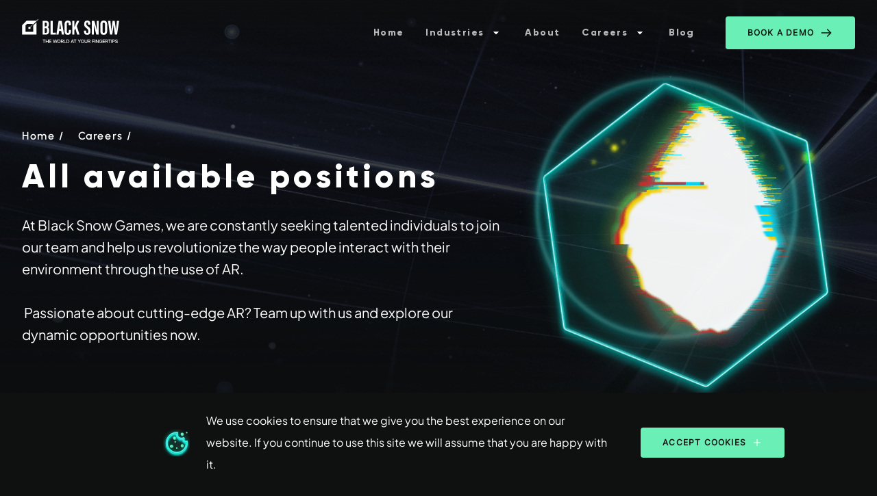

--- FILE ---
content_type: text/html; charset=UTF-8
request_url: https://blacksnow.tv/vacancies/
body_size: 19504
content:
<!DOCTYPE html><!DOCTYPE html>
<html lang="en">
  <head>
    <meta charset="UTF-8">
    <meta name="viewport" content="width=device-width, initial-scale=1.0">
    <title>BlackSnow</title>
    <title>Vacancies &#8211; BlackSnow</title>
<meta name='robots' content='max-image-preview:large' />
<link rel="alternate" title="oEmbed (JSON)" type="application/json+oembed" href="https://blacksnow.tv/wp-json/oembed/1.0/embed?url=https%3A%2F%2Fblacksnow.tv%2Fvacancies%2F" />
<link rel="alternate" title="oEmbed (XML)" type="text/xml+oembed" href="https://blacksnow.tv/wp-json/oembed/1.0/embed?url=https%3A%2F%2Fblacksnow.tv%2Fvacancies%2F&#038;format=xml" />
<style id='wp-img-auto-sizes-contain-inline-css' type='text/css'>
img:is([sizes=auto i],[sizes^="auto," i]){contain-intrinsic-size:3000px 1500px}
/*# sourceURL=wp-img-auto-sizes-contain-inline-css */
</style>
<style id='wp-emoji-styles-inline-css' type='text/css'>

	img.wp-smiley, img.emoji {
		display: inline !important;
		border: none !important;
		box-shadow: none !important;
		height: 1em !important;
		width: 1em !important;
		margin: 0 0.07em !important;
		vertical-align: -0.1em !important;
		background: none !important;
		padding: 0 !important;
	}
/*# sourceURL=wp-emoji-styles-inline-css */
</style>
<style id='wp-block-library-inline-css' type='text/css'>
:root{--wp-block-synced-color:#7a00df;--wp-block-synced-color--rgb:122,0,223;--wp-bound-block-color:var(--wp-block-synced-color);--wp-editor-canvas-background:#ddd;--wp-admin-theme-color:#007cba;--wp-admin-theme-color--rgb:0,124,186;--wp-admin-theme-color-darker-10:#006ba1;--wp-admin-theme-color-darker-10--rgb:0,107,160.5;--wp-admin-theme-color-darker-20:#005a87;--wp-admin-theme-color-darker-20--rgb:0,90,135;--wp-admin-border-width-focus:2px}@media (min-resolution:192dpi){:root{--wp-admin-border-width-focus:1.5px}}.wp-element-button{cursor:pointer}:root .has-very-light-gray-background-color{background-color:#eee}:root .has-very-dark-gray-background-color{background-color:#313131}:root .has-very-light-gray-color{color:#eee}:root .has-very-dark-gray-color{color:#313131}:root .has-vivid-green-cyan-to-vivid-cyan-blue-gradient-background{background:linear-gradient(135deg,#00d084,#0693e3)}:root .has-purple-crush-gradient-background{background:linear-gradient(135deg,#34e2e4,#4721fb 50%,#ab1dfe)}:root .has-hazy-dawn-gradient-background{background:linear-gradient(135deg,#faaca8,#dad0ec)}:root .has-subdued-olive-gradient-background{background:linear-gradient(135deg,#fafae1,#67a671)}:root .has-atomic-cream-gradient-background{background:linear-gradient(135deg,#fdd79a,#004a59)}:root .has-nightshade-gradient-background{background:linear-gradient(135deg,#330968,#31cdcf)}:root .has-midnight-gradient-background{background:linear-gradient(135deg,#020381,#2874fc)}:root{--wp--preset--font-size--normal:16px;--wp--preset--font-size--huge:42px}.has-regular-font-size{font-size:1em}.has-larger-font-size{font-size:2.625em}.has-normal-font-size{font-size:var(--wp--preset--font-size--normal)}.has-huge-font-size{font-size:var(--wp--preset--font-size--huge)}.has-text-align-center{text-align:center}.has-text-align-left{text-align:left}.has-text-align-right{text-align:right}.has-fit-text{white-space:nowrap!important}#end-resizable-editor-section{display:none}.aligncenter{clear:both}.items-justified-left{justify-content:flex-start}.items-justified-center{justify-content:center}.items-justified-right{justify-content:flex-end}.items-justified-space-between{justify-content:space-between}.screen-reader-text{border:0;clip-path:inset(50%);height:1px;margin:-1px;overflow:hidden;padding:0;position:absolute;width:1px;word-wrap:normal!important}.screen-reader-text:focus{background-color:#ddd;clip-path:none;color:#444;display:block;font-size:1em;height:auto;left:5px;line-height:normal;padding:15px 23px 14px;text-decoration:none;top:5px;width:auto;z-index:100000}html :where(.has-border-color){border-style:solid}html :where([style*=border-top-color]){border-top-style:solid}html :where([style*=border-right-color]){border-right-style:solid}html :where([style*=border-bottom-color]){border-bottom-style:solid}html :where([style*=border-left-color]){border-left-style:solid}html :where([style*=border-width]){border-style:solid}html :where([style*=border-top-width]){border-top-style:solid}html :where([style*=border-right-width]){border-right-style:solid}html :where([style*=border-bottom-width]){border-bottom-style:solid}html :where([style*=border-left-width]){border-left-style:solid}html :where(img[class*=wp-image-]){height:auto;max-width:100%}:where(figure){margin:0 0 1em}html :where(.is-position-sticky){--wp-admin--admin-bar--position-offset:var(--wp-admin--admin-bar--height,0px)}@media screen and (max-width:600px){html :where(.is-position-sticky){--wp-admin--admin-bar--position-offset:0px}}

/*# sourceURL=wp-block-library-inline-css */
</style><style id='global-styles-inline-css' type='text/css'>
:root{--wp--preset--aspect-ratio--square: 1;--wp--preset--aspect-ratio--4-3: 4/3;--wp--preset--aspect-ratio--3-4: 3/4;--wp--preset--aspect-ratio--3-2: 3/2;--wp--preset--aspect-ratio--2-3: 2/3;--wp--preset--aspect-ratio--16-9: 16/9;--wp--preset--aspect-ratio--9-16: 9/16;--wp--preset--color--black: #000000;--wp--preset--color--cyan-bluish-gray: #abb8c3;--wp--preset--color--white: #ffffff;--wp--preset--color--pale-pink: #f78da7;--wp--preset--color--vivid-red: #cf2e2e;--wp--preset--color--luminous-vivid-orange: #ff6900;--wp--preset--color--luminous-vivid-amber: #fcb900;--wp--preset--color--light-green-cyan: #7bdcb5;--wp--preset--color--vivid-green-cyan: #00d084;--wp--preset--color--pale-cyan-blue: #8ed1fc;--wp--preset--color--vivid-cyan-blue: #0693e3;--wp--preset--color--vivid-purple: #9b51e0;--wp--preset--gradient--vivid-cyan-blue-to-vivid-purple: linear-gradient(135deg,rgb(6,147,227) 0%,rgb(155,81,224) 100%);--wp--preset--gradient--light-green-cyan-to-vivid-green-cyan: linear-gradient(135deg,rgb(122,220,180) 0%,rgb(0,208,130) 100%);--wp--preset--gradient--luminous-vivid-amber-to-luminous-vivid-orange: linear-gradient(135deg,rgb(252,185,0) 0%,rgb(255,105,0) 100%);--wp--preset--gradient--luminous-vivid-orange-to-vivid-red: linear-gradient(135deg,rgb(255,105,0) 0%,rgb(207,46,46) 100%);--wp--preset--gradient--very-light-gray-to-cyan-bluish-gray: linear-gradient(135deg,rgb(238,238,238) 0%,rgb(169,184,195) 100%);--wp--preset--gradient--cool-to-warm-spectrum: linear-gradient(135deg,rgb(74,234,220) 0%,rgb(151,120,209) 20%,rgb(207,42,186) 40%,rgb(238,44,130) 60%,rgb(251,105,98) 80%,rgb(254,248,76) 100%);--wp--preset--gradient--blush-light-purple: linear-gradient(135deg,rgb(255,206,236) 0%,rgb(152,150,240) 100%);--wp--preset--gradient--blush-bordeaux: linear-gradient(135deg,rgb(254,205,165) 0%,rgb(254,45,45) 50%,rgb(107,0,62) 100%);--wp--preset--gradient--luminous-dusk: linear-gradient(135deg,rgb(255,203,112) 0%,rgb(199,81,192) 50%,rgb(65,88,208) 100%);--wp--preset--gradient--pale-ocean: linear-gradient(135deg,rgb(255,245,203) 0%,rgb(182,227,212) 50%,rgb(51,167,181) 100%);--wp--preset--gradient--electric-grass: linear-gradient(135deg,rgb(202,248,128) 0%,rgb(113,206,126) 100%);--wp--preset--gradient--midnight: linear-gradient(135deg,rgb(2,3,129) 0%,rgb(40,116,252) 100%);--wp--preset--font-size--small: 13px;--wp--preset--font-size--medium: 20px;--wp--preset--font-size--large: 36px;--wp--preset--font-size--x-large: 42px;--wp--preset--spacing--20: 0.44rem;--wp--preset--spacing--30: 0.67rem;--wp--preset--spacing--40: 1rem;--wp--preset--spacing--50: 1.5rem;--wp--preset--spacing--60: 2.25rem;--wp--preset--spacing--70: 3.38rem;--wp--preset--spacing--80: 5.06rem;--wp--preset--shadow--natural: 6px 6px 9px rgba(0, 0, 0, 0.2);--wp--preset--shadow--deep: 12px 12px 50px rgba(0, 0, 0, 0.4);--wp--preset--shadow--sharp: 6px 6px 0px rgba(0, 0, 0, 0.2);--wp--preset--shadow--outlined: 6px 6px 0px -3px rgb(255, 255, 255), 6px 6px rgb(0, 0, 0);--wp--preset--shadow--crisp: 6px 6px 0px rgb(0, 0, 0);}:where(.is-layout-flex){gap: 0.5em;}:where(.is-layout-grid){gap: 0.5em;}body .is-layout-flex{display: flex;}.is-layout-flex{flex-wrap: wrap;align-items: center;}.is-layout-flex > :is(*, div){margin: 0;}body .is-layout-grid{display: grid;}.is-layout-grid > :is(*, div){margin: 0;}:where(.wp-block-columns.is-layout-flex){gap: 2em;}:where(.wp-block-columns.is-layout-grid){gap: 2em;}:where(.wp-block-post-template.is-layout-flex){gap: 1.25em;}:where(.wp-block-post-template.is-layout-grid){gap: 1.25em;}.has-black-color{color: var(--wp--preset--color--black) !important;}.has-cyan-bluish-gray-color{color: var(--wp--preset--color--cyan-bluish-gray) !important;}.has-white-color{color: var(--wp--preset--color--white) !important;}.has-pale-pink-color{color: var(--wp--preset--color--pale-pink) !important;}.has-vivid-red-color{color: var(--wp--preset--color--vivid-red) !important;}.has-luminous-vivid-orange-color{color: var(--wp--preset--color--luminous-vivid-orange) !important;}.has-luminous-vivid-amber-color{color: var(--wp--preset--color--luminous-vivid-amber) !important;}.has-light-green-cyan-color{color: var(--wp--preset--color--light-green-cyan) !important;}.has-vivid-green-cyan-color{color: var(--wp--preset--color--vivid-green-cyan) !important;}.has-pale-cyan-blue-color{color: var(--wp--preset--color--pale-cyan-blue) !important;}.has-vivid-cyan-blue-color{color: var(--wp--preset--color--vivid-cyan-blue) !important;}.has-vivid-purple-color{color: var(--wp--preset--color--vivid-purple) !important;}.has-black-background-color{background-color: var(--wp--preset--color--black) !important;}.has-cyan-bluish-gray-background-color{background-color: var(--wp--preset--color--cyan-bluish-gray) !important;}.has-white-background-color{background-color: var(--wp--preset--color--white) !important;}.has-pale-pink-background-color{background-color: var(--wp--preset--color--pale-pink) !important;}.has-vivid-red-background-color{background-color: var(--wp--preset--color--vivid-red) !important;}.has-luminous-vivid-orange-background-color{background-color: var(--wp--preset--color--luminous-vivid-orange) !important;}.has-luminous-vivid-amber-background-color{background-color: var(--wp--preset--color--luminous-vivid-amber) !important;}.has-light-green-cyan-background-color{background-color: var(--wp--preset--color--light-green-cyan) !important;}.has-vivid-green-cyan-background-color{background-color: var(--wp--preset--color--vivid-green-cyan) !important;}.has-pale-cyan-blue-background-color{background-color: var(--wp--preset--color--pale-cyan-blue) !important;}.has-vivid-cyan-blue-background-color{background-color: var(--wp--preset--color--vivid-cyan-blue) !important;}.has-vivid-purple-background-color{background-color: var(--wp--preset--color--vivid-purple) !important;}.has-black-border-color{border-color: var(--wp--preset--color--black) !important;}.has-cyan-bluish-gray-border-color{border-color: var(--wp--preset--color--cyan-bluish-gray) !important;}.has-white-border-color{border-color: var(--wp--preset--color--white) !important;}.has-pale-pink-border-color{border-color: var(--wp--preset--color--pale-pink) !important;}.has-vivid-red-border-color{border-color: var(--wp--preset--color--vivid-red) !important;}.has-luminous-vivid-orange-border-color{border-color: var(--wp--preset--color--luminous-vivid-orange) !important;}.has-luminous-vivid-amber-border-color{border-color: var(--wp--preset--color--luminous-vivid-amber) !important;}.has-light-green-cyan-border-color{border-color: var(--wp--preset--color--light-green-cyan) !important;}.has-vivid-green-cyan-border-color{border-color: var(--wp--preset--color--vivid-green-cyan) !important;}.has-pale-cyan-blue-border-color{border-color: var(--wp--preset--color--pale-cyan-blue) !important;}.has-vivid-cyan-blue-border-color{border-color: var(--wp--preset--color--vivid-cyan-blue) !important;}.has-vivid-purple-border-color{border-color: var(--wp--preset--color--vivid-purple) !important;}.has-vivid-cyan-blue-to-vivid-purple-gradient-background{background: var(--wp--preset--gradient--vivid-cyan-blue-to-vivid-purple) !important;}.has-light-green-cyan-to-vivid-green-cyan-gradient-background{background: var(--wp--preset--gradient--light-green-cyan-to-vivid-green-cyan) !important;}.has-luminous-vivid-amber-to-luminous-vivid-orange-gradient-background{background: var(--wp--preset--gradient--luminous-vivid-amber-to-luminous-vivid-orange) !important;}.has-luminous-vivid-orange-to-vivid-red-gradient-background{background: var(--wp--preset--gradient--luminous-vivid-orange-to-vivid-red) !important;}.has-very-light-gray-to-cyan-bluish-gray-gradient-background{background: var(--wp--preset--gradient--very-light-gray-to-cyan-bluish-gray) !important;}.has-cool-to-warm-spectrum-gradient-background{background: var(--wp--preset--gradient--cool-to-warm-spectrum) !important;}.has-blush-light-purple-gradient-background{background: var(--wp--preset--gradient--blush-light-purple) !important;}.has-blush-bordeaux-gradient-background{background: var(--wp--preset--gradient--blush-bordeaux) !important;}.has-luminous-dusk-gradient-background{background: var(--wp--preset--gradient--luminous-dusk) !important;}.has-pale-ocean-gradient-background{background: var(--wp--preset--gradient--pale-ocean) !important;}.has-electric-grass-gradient-background{background: var(--wp--preset--gradient--electric-grass) !important;}.has-midnight-gradient-background{background: var(--wp--preset--gradient--midnight) !important;}.has-small-font-size{font-size: var(--wp--preset--font-size--small) !important;}.has-medium-font-size{font-size: var(--wp--preset--font-size--medium) !important;}.has-large-font-size{font-size: var(--wp--preset--font-size--large) !important;}.has-x-large-font-size{font-size: var(--wp--preset--font-size--x-large) !important;}
/*# sourceURL=global-styles-inline-css */
</style>

<style id='classic-theme-styles-inline-css' type='text/css'>
/*! This file is auto-generated */
.wp-block-button__link{color:#fff;background-color:#32373c;border-radius:9999px;box-shadow:none;text-decoration:none;padding:calc(.667em + 2px) calc(1.333em + 2px);font-size:1.125em}.wp-block-file__button{background:#32373c;color:#fff;text-decoration:none}
/*# sourceURL=/wp-includes/css/classic-themes.min.css */
</style>
<link rel='stylesheet' id='contact-form-7-css' href='https://blacksnow.tv/wp-content/plugins/contact-form-7/includes/css/styles.css?ver=5.7.5.1' type='text/css' media='all' />
<link rel='stylesheet' id='swiper-bundle-css' href='https://blacksnow.tv/wp-content/themes/bgs-template-theme-1/assets/css/swiper-bundle.min.css?ver=6.9' type='text/css' media='all' />
<link rel='stylesheet' id='intlTelInput-css' href='https://blacksnow.tv/wp-content/themes/bgs-template-theme-1/assets/css/intlTelInput.css?ver=1' type='text/css' media='all' />
<link rel='stylesheet' id='main-css' href='https://blacksnow.tv/wp-content/themes/bgs-template-theme-1/assets/css/main.min.css?ver=10.7' type='text/css' media='all' />
<link rel="https://api.w.org/" href="https://blacksnow.tv/wp-json/" /><link rel="alternate" title="JSON" type="application/json" href="https://blacksnow.tv/wp-json/wp/v2/pages/25" /><link rel="EditURI" type="application/rsd+xml" title="RSD" href="https://blacksnow.tv/xmlrpc.php?rsd" />
<meta name="generator" content="WordPress 6.9" />
<link rel="canonical" href="https://blacksnow.tv/vacancies/" />
<link rel='shortlink' href='https://blacksnow.tv/?p=25' />
<link rel="icon" href="https://blacksnow.tv/wp-content/uploads/2023/05/cropped-Favicon-32x32-4-32x32.png" sizes="32x32" />
<link rel="icon" href="https://blacksnow.tv/wp-content/uploads/2023/05/cropped-Favicon-32x32-4-192x192.png" sizes="192x192" />
<link rel="apple-touch-icon" href="https://blacksnow.tv/wp-content/uploads/2023/05/cropped-Favicon-32x32-4-180x180.png" />
<meta name="msapplication-TileImage" content="https://blacksnow.tv/wp-content/uploads/2023/05/cropped-Favicon-32x32-4-270x270.png" />
<style id="wpforms-css-vars-root">
				:root {
					--wpforms-field-border-radius: 3px;
--wpforms-field-background-color: #ffffff;
--wpforms-field-border-color: rgba( 0, 0, 0, 0.25 );
--wpforms-field-text-color: rgba( 0, 0, 0, 0.7 );
--wpforms-label-color: rgba( 0, 0, 0, 0.85 );
--wpforms-label-sublabel-color: rgba( 0, 0, 0, 0.55 );
--wpforms-label-error-color: #d63637;
--wpforms-button-border-radius: 3px;
--wpforms-button-background-color: #066aab;
--wpforms-button-text-color: #ffffff;
--wpforms-field-size-input-height: 43px;
--wpforms-field-size-input-spacing: 15px;
--wpforms-field-size-font-size: 16px;
--wpforms-field-size-line-height: 19px;
--wpforms-field-size-padding-h: 14px;
--wpforms-field-size-checkbox-size: 16px;
--wpforms-field-size-sublabel-spacing: 5px;
--wpforms-field-size-icon-size: 1;
--wpforms-label-size-font-size: 16px;
--wpforms-label-size-line-height: 19px;
--wpforms-label-size-sublabel-font-size: 14px;
--wpforms-label-size-sublabel-line-height: 17px;
--wpforms-button-size-font-size: 17px;
--wpforms-button-size-height: 41px;
--wpforms-button-size-padding-h: 15px;
--wpforms-button-size-margin-top: 10px;

				}
			</style>  </head>
  <body>
    <header class="header">
      <div class="container">
        <div class="row">
          <div class="col-12">
            <div class="header--wrap">
              <div class="header--logo">
				  <a href="/">
                  <svg viewbox="0 0 383 96" xmlns="http://www.w3.org/2000/svg">
                    <path d="M81.28 83.54V81.74H92.16V83.54H87.77V95.5699H85.66V83.54H81.28Z"></path>
                    <path d="M93.6 95.5699V81.75H95.72V87.76H102.73V81.75H104.86V95.5699H102.73V89.54H95.72V95.5699H93.6Z"></path>
                    <path d="M106.97 95.5699V81.75H115.78V83.55H109.09V87.76H115.32V89.55H109.09V93.78H115.86V95.58H106.97V95.5699Z"></path>
                    <path d="M125.52 95.5699L121.62 81.75H123.85L126.59 92.45H126.72L129.57 81.75H131.78L134.63 92.46H134.76L137.49 81.75H139.73L135.83 95.5699H133.7L130.74 85.22H130.63L127.67 95.5699H125.53H125.52Z"></path>
                    <path d="M152.2 88.66C152.2 90.14 151.93 91.4 151.38 92.47C150.83 93.53 150.08 94.34 149.12 94.91C148.17 95.48 147.09 95.76 145.87 95.76C144.65 95.76 143.57 95.48 142.61 94.91C141.66 94.34 140.91 93.52 140.36 92.46C139.81 91.4 139.54 90.13 139.54 88.66C139.54 87.19 139.81 85.92 140.36 84.86C140.91 83.8 141.66 82.98 142.61 82.42C143.57 81.85 144.65 81.5601 145.87 81.5601C147.09 81.5601 148.16 81.85 149.12 82.42C150.08 82.99 150.83 83.8 151.38 84.86C151.93 85.92 152.2 87.18 152.2 88.66ZM150.1 88.66C150.1 87.54 149.92 86.5899 149.54 85.8199C149.17 85.0499 148.67 84.4599 148.03 84.0699C147.39 83.6699 146.67 83.47 145.87 83.47C145.07 83.47 144.34 83.6699 143.7 84.0699C143.06 84.4699 142.56 85.0499 142.19 85.8199C141.82 86.5899 141.64 87.54 141.64 88.66C141.64 89.78 141.82 90.73 142.19 91.51C142.56 92.28 143.06 92.86 143.7 93.26C144.34 93.66 145.06 93.85 145.87 93.85C146.68 93.85 147.4 93.65 148.03 93.26C148.67 92.86 149.17 92.27 149.54 91.51C149.91 90.74 150.1 89.79 150.1 88.66Z"></path>
                    <path d="M153.88 95.5699V81.75H158.89C159.98 81.75 160.88 81.93 161.6 82.3C162.32 82.67 162.86 83.18 163.22 83.83C163.58 84.48 163.76 85.23 163.76 86.08C163.76 86.93 163.58 87.6701 163.22 88.3101C162.86 88.9501 162.32 89.45 161.6 89.8C160.88 90.16 159.98 90.33 158.89 90.33H155.1V88.53H158.7C159.39 88.53 159.94 88.43 160.37 88.24C160.8 88.05 161.12 87.77 161.32 87.4C161.52 87.03 161.62 86.5899 161.62 86.0699C161.62 85.5499 161.52 85.1 161.31 84.71C161.11 84.33 160.79 84.04 160.36 83.83C159.93 83.62 159.37 83.52 158.67 83.52H156.01V95.55H153.89L153.88 95.5699ZM160.82 89.33L164.29 95.5699H161.87L158.47 89.33H160.82Z"></path>
                    <path d="M165.37 95.5699V81.75H167.49V93.78H173.86V95.58H165.37V95.5699Z"></path>
                    <path d="M179.86 95.5699H175.31V81.75H180C181.38 81.75 182.56 82.03 183.55 82.58C184.54 83.13 185.3 83.92 185.82 84.95C186.35 85.98 186.62 87.21 186.62 88.64C186.62 90.07 186.35 91.32 185.82 92.35C185.29 93.38 184.52 94.18 183.51 94.74C182.5 95.29 181.29 95.5699 179.86 95.5699ZM177.43 93.75H179.74C180.81 93.75 181.7 93.55 182.41 93.16C183.12 92.76 183.65 92.1801 184 91.4301C184.35 90.6701 184.53 89.74 184.53 88.65C184.53 87.56 184.35 86.65 184 85.89C183.65 85.13 183.13 84.56 182.44 84.17C181.75 83.78 180.89 83.58 179.87 83.58H177.43V93.76V93.75Z"></path>
                    <path d="M194.59 95.5699H192.34L197.4 81.75H199.85L204.91 95.5699H202.66L198.69 84.26H198.58L194.6 95.5699H194.59ZM194.97 90.16H202.27V91.91H194.97V90.16Z"></path>
                    <path d="M203.62 83.54V81.74H214.5V83.54H210.11V95.5699H208V83.54H203.62Z"></path>
                    <path d="M219.96 81.75H222.37L226.04 88.03H226.19L229.86 81.75H232.27L227.17 90.15V95.58H225.06V90.15L219.96 81.75Z"></path>
                    <path d="M244.8 88.66C244.8 90.14 244.53 91.4 243.98 92.47C243.43 93.53 242.68 94.34 241.72 94.91C240.77 95.48 239.69 95.76 238.47 95.76C237.25 95.76 236.17 95.48 235.21 94.91C234.26 94.34 233.51 93.52 232.96 92.46C232.41 91.4 232.14 90.13 232.14 88.66C232.14 87.19 232.42 85.92 232.96 84.86C233.51 83.8 234.26 82.98 235.21 82.42C236.17 81.85 237.25 81.5601 238.47 81.5601C239.69 81.5601 240.76 81.85 241.72 82.42C242.68 82.99 243.43 83.8 243.98 84.86C244.53 85.92 244.8 87.18 244.8 88.66ZM242.7 88.66C242.7 87.54 242.52 86.5899 242.14 85.8199C241.77 85.0499 241.27 84.4599 240.63 84.0699C239.99 83.6699 239.27 83.47 238.47 83.47C237.67 83.47 236.94 83.6699 236.3 84.0699C235.66 84.4699 235.16 85.0499 234.79 85.8199C234.42 86.5899 234.24 87.54 234.24 88.66C234.24 89.78 234.42 90.73 234.79 91.51C235.16 92.28 235.66 92.86 236.3 93.26C236.94 93.66 237.66 93.85 238.47 93.85C239.28 93.85 239.99 93.65 240.63 93.26C241.27 92.86 241.77 92.27 242.14 91.51C242.51 90.74 242.7 89.79 242.7 88.66Z"></path>
                    <path d="M255.52 81.75H257.65V90.84C257.65 91.81 257.42 92.66 256.96 93.41C256.5 94.15 255.85 94.74 255.01 95.16C254.17 95.58 253.19 95.79 252.07 95.79C250.95 95.79 249.97 95.58 249.13 95.16C248.29 94.73 247.64 94.15 247.18 93.41C246.72 92.66 246.49 91.81 246.49 90.84V81.75H248.61V90.67C248.61 91.3 248.75 91.85 249.03 92.34C249.31 92.83 249.71 93.21 250.23 93.49C250.75 93.76 251.36 93.9 252.07 93.9C252.78 93.9 253.4 93.76 253.92 93.49C254.44 93.21 254.84 92.83 255.11 92.34C255.39 91.85 255.53 91.3 255.53 90.67V81.75H255.52Z"></path>
                    <path d="M259.76 95.5699V81.75H264.77C265.86 81.75 266.76 81.93 267.48 82.3C268.2 82.67 268.74 83.18 269.1 83.83C269.46 84.48 269.64 85.23 269.64 86.08C269.64 86.93 269.46 87.6701 269.1 88.3101C268.74 88.9501 268.2 89.45 267.48 89.8C266.76 90.16 265.86 90.33 264.77 90.33H260.97V88.53H264.57C265.26 88.53 265.81 88.43 266.24 88.24C266.67 88.05 266.99 87.77 267.19 87.4C267.39 87.03 267.49 86.5899 267.49 86.0699C267.49 85.5499 267.39 85.1 267.18 84.71C266.98 84.33 266.66 84.04 266.23 83.83C265.8 83.62 265.24 83.52 264.53 83.52H261.87V95.55H259.75L259.76 95.5699ZM266.7 89.33L270.17 95.5699H267.75L264.35 89.33H266.7Z"></path>
                    <path d="M276.37 95.5699V81.75H285.09V83.55H278.5V87.76H284.47V89.55H278.5V95.58H276.38L276.37 95.5699Z"></path>
                    <path d="M288.85 81.75V95.5699H286.73V81.75H288.85Z"></path>
                    <path d="M302.31 81.75V95.5699H300.36L293.22 85.4301H293.09V95.5699H290.97V81.75H292.93L300.08 91.9H300.21V81.75H302.31Z"></path>
                    <path d="M313.95 86.11C313.82 85.7 313.64 85.33 313.41 85.01C313.19 84.68 312.93 84.4 312.62 84.17C312.31 83.94 311.96 83.76 311.57 83.64C311.18 83.52 310.75 83.46 310.29 83.46C309.5 83.46 308.78 83.6601 308.15 84.0601C307.51 84.4601 307.01 85.0499 306.64 85.8199C306.27 86.5899 306.09 87.53 306.09 88.65C306.09 89.77 306.28 90.72 306.65 91.49C307.02 92.26 307.53 92.85 308.17 93.25C308.81 93.65 309.55 93.85 310.37 93.85C311.13 93.85 311.8 93.7 312.37 93.39C312.94 93.08 313.38 92.65 313.69 92.09C314.01 91.53 314.16 90.87 314.16 90.11L314.71 90.21H310.69V88.49H316.21V90.0601C316.21 91.2201 315.96 92.23 315.45 93.08C314.95 93.93 314.26 94.59 313.38 95.05C312.5 95.51 311.49 95.75 310.36 95.75C309.09 95.75 307.97 95.46 307.01 94.89C306.05 94.31 305.31 93.4999 304.77 92.4399C304.23 91.3799 303.97 90.12 303.97 88.66C303.97 87.56 304.12 86.5699 304.44 85.6899C304.75 84.8099 305.19 84.07 305.75 83.46C306.32 82.84 306.98 82.37 307.75 82.05C308.52 81.72 309.36 81.5601 310.27 81.5601C311.03 81.5601 311.74 81.67 312.39 81.89C313.05 82.11 313.63 82.42 314.15 82.83C314.67 83.23 315.09 83.72 315.43 84.27C315.77 84.82 316 85.44 316.12 86.11H313.94H313.95Z"></path>
                    <path d="M317.95 95.5699V81.75H326.76V83.55H320.07V87.76H326.3V89.55H320.07V93.78H326.84V95.58H317.95V95.5699Z"></path>
                    <path d="M328.63 95.5699V81.75H333.64C334.73 81.75 335.63 81.93 336.35 82.3C337.07 82.67 337.61 83.18 337.97 83.83C338.33 84.48 338.51 85.23 338.51 86.08C338.51 86.93 338.33 87.6701 337.97 88.3101C337.61 88.9501 337.07 89.45 336.35 89.8C335.63 90.16 334.73 90.33 333.64 90.33H329.84V88.53H333.44C334.13 88.53 334.68 88.43 335.11 88.24C335.54 88.05 335.86 87.77 336.06 87.4C336.26 87.03 336.36 86.5899 336.36 86.0699C336.36 85.5499 336.26 85.1 336.05 84.71C335.85 84.33 335.53 84.04 335.1 83.83C334.67 83.62 334.1 83.52 333.4 83.52H330.74V95.55H328.62L328.63 95.5699ZM335.57 89.33L339.04 95.5699H336.62L333.22 89.33H335.57Z"></path>
                    <path d="M339.42 83.54V81.74H350.3V83.54H345.91V95.5699H343.8V83.54H339.42Z"></path>
                    <path d="M353.86 81.75V95.5699H351.74V81.75H353.86Z"></path>
                    <path d="M355.98 95.5699V81.75H360.99C362.08 81.75 362.99 81.95 363.71 82.34C364.43 82.73 364.97 83.27 365.32 83.95C365.68 84.62 365.86 85.39 365.86 86.23C365.86 87.07 365.68 87.85 365.32 88.52C364.96 89.19 364.42 89.73 363.7 90.13C362.98 90.52 362.08 90.72 360.99 90.72H357.54V88.95H360.79C361.48 88.95 362.04 88.83 362.47 88.6C362.9 88.36 363.21 88.04 363.42 87.63C363.62 87.22 363.72 86.75 363.72 86.23C363.72 85.71 363.62 85.24 363.42 84.84C363.22 84.44 362.9 84.12 362.47 83.89C362.04 83.66 361.47 83.55 360.77 83.55H358.11V95.58H355.99L355.98 95.5699Z"></path>
                    <path d="M375.04 85.38C374.97 84.74 374.66 84.25 374.13 83.9C373.6 83.54 372.93 83.37 372.13 83.37C371.55 83.37 371.06 83.46 370.63 83.64C370.21 83.82 369.88 84.06 369.65 84.37C369.42 84.68 369.31 85.02 369.31 85.42C369.31 85.75 369.39 86.03 369.54 86.27C369.7 86.51 369.91 86.71 370.16 86.87C370.42 87.03 370.7 87.16 371 87.27C371.3 87.37 371.58 87.46 371.86 87.53L373.23 87.88C373.68 87.99 374.14 88.1299 374.61 88.3199C375.08 88.4999 375.52 88.75 375.92 89.05C376.32 89.35 376.65 89.72 376.89 90.17C377.14 90.62 377.27 91.15 377.27 91.77C377.27 92.55 377.06 93.25 376.65 93.86C376.24 94.47 375.65 94.95 374.87 95.3C374.1 95.65 373.16 95.83 372.06 95.83C370.96 95.83 370.1 95.67 369.33 95.34C368.56 95.01 367.96 94.5499 367.53 93.9399C367.1 93.3299 366.86 92.61 366.81 91.78H368.94C368.98 92.28 369.15 92.7 369.43 93.03C369.72 93.36 370.1 93.6 370.55 93.77C371.01 93.93 371.51 94.01 372.05 94.01C372.65 94.01 373.18 93.92 373.65 93.73C374.12 93.54 374.49 93.28 374.76 92.95C375.03 92.61 375.16 92.22 375.16 91.77C375.16 91.36 375.04 91.03 374.8 90.76C374.57 90.5 374.25 90.28 373.85 90.11C373.45 89.94 373 89.79 372.5 89.66L370.84 89.21C369.72 88.91 368.82 88.47 368.16 87.88C367.51 87.3 367.18 86.5201 367.18 85.5601C367.18 84.7601 367.4 84.07 367.84 83.47C368.28 82.88 368.87 82.41 369.63 82.09C370.38 81.76 371.23 81.59 372.17 81.59C373.11 81.59 373.96 81.75 374.69 82.08C375.42 82.41 376 82.8599 376.42 83.4399C376.84 84.0099 377.06 84.67 377.08 85.41H375.03L375.04 85.38Z"></path>
                    <path d="M44.76 50.5H14.09V24.89L19.63 19.51H43.72L32.26 30.97H25.34V39.04H33.41V32.1L64.95 0.560059H62.67L56.81 6.42004H18.51L0.839966 23.83V61.97H57.21V12.87L44.76 25.3199V50.5Z"></path>
                    <path d="M81.29 6.53003H92.67C102.27 6.53003 105.96 11.02 105.96 19.15V21.1899C105.96 29.0499 103.24 31.32 100.81 32.33C103.28 33.32 106.98 35.38 106.98 43.45V47.65C106.98 57.03 103.07 61.96 93.42 61.96H81.28V6.53003H81.29ZM91.71 29.1C96.49 29.1 97.92 27.62 97.92 22.13V19.96C97.92 15.36 96.28 13.58 92.19 13.58H89.54V29.09H91.71V29.1ZM89.55 54.99H92.4C97.34 54.99 98.57 52.8099 98.57 47.4399V43.75C98.57 38.34 97.2 36.02 91.75 36.02H89.55V54.99Z"></path>
                    <path d="M112.58 6.53003H121.13V54.33H134.07L133.34 61.97H112.57V6.53003H112.58Z"></path>
                    <path d="M193.14 43.4V47.5601C193.14 53.9001 192.08 62.78 180.36 62.78C170.09 62.78 167.92 56.36 167.92 47.9V19.9399C167.92 11.3899 171.8 5.70996 180.51 5.70996C190.91 5.70996 192.89 12.6 192.89 20.28V24.76H184.32V19.27C184.32 15.59 183.46 13.49 180.49 13.49C177.52 13.49 176.63 15.51 176.63 19.3V48.61C176.63 52.23 177.35 55.04 180.6 55.04C183.85 55.04 184.51 52.6 184.51 48.47V43.37H193.15V43.4H193.14Z"></path>
                    <path d="M198.23 6.53003H206.63V31.5699H206.71C208.83 26.0899 213.58 14.16 216.63 6.53003H226.15L216.05 28.0699L226.75 61.97H217.44L210.2 37.01L206.63 44.47V61.97H198.23V6.53003Z"></path>
                    <path d="M252.77 45.66V49.09C252.77 53.21 254.01 55.51 257.26 55.51C260.51 55.51 261.46 52.35 261.46 48.75C261.46 42.79 260.18 40.94 254.23 36.25C248.26 31.54 245.08 28.53 245.08 20.32C245.08 13.01 247.29 5.64003 257.3 5.65003C267.53 5.65003 269.11 12.95 269.11 18.97V21.9301H260.63V19.2C260.63 15.34 259.98 13 257.14 13C254.3 13 253.63 15.42 253.63 19.09C253.63 23.01 254.37 24.92 259.25 28.49C267.55 34.63 270.09 38.19 270.09 47.46C270.09 55.33 267.33 62.78 256.99 62.78C246.65 62.78 244.23 56.25 244.23 48.94V45.65H252.78L252.77 45.66Z"></path>
                    <path d="M275.42 61.97V6.53003H285.32C287.53 14.35 294.15 41.72 294.73 44.66H294.82C294.42 37.84 294.4 30.0401 294.4 20.9301V6.53003H302.29V61.97H292.76C291.01 55.35 283.63 24.94 283.08 22.61H283C283.4 29.32 283.37 36.8401 283.37 46.8101V61.97H275.4H275.42Z"></path>
                    <path d="M335.65 21.25V47.14C335.65 57.76 331.14 62.79 321.75 62.79C312.36 62.79 308.68 57.64 308.68 47.29V21.1899C308.68 10.5699 314.03 5.72998 322.29 5.72998C330.55 5.72998 335.65 10.59 335.65 21.25ZM317.39 20.41V48.29C317.39 52.9 319.05 55.0601 322.14 55.0601C325.46 55.0601 326.95 53.04 326.95 48.17V20.34C326.95 15.94 325.6 13.51 322.13 13.51C319.05 13.51 317.39 15.71 317.39 20.41Z"></path>
                    <path d="M346.74 61.97L339.15 6.53003H348.24C349.52 18.49 351.23 36.89 351.66 47.36H351.82C353.09 35.62 355.41 18.68 356.98 6.53003H365.3C366.95 19.08 369.25 34.74 370.38 46.97H370.56C371.21 36.14 372.84 19.09 374.12 6.53003H382.76L374.57 61.97H365.85C364.29 49.54 362.11 34.75 360.93 23.34H360.77C359.48 34.99 357.07 50.02 355.41 61.97H346.74Z"></path>
                    <path d="M146.19 47.14L144.25 61.97H135.55L144.48 6.53003H156.56L165.83 61.97H156.89L154.71 47.14H146.18H146.19ZM153.71 39.28C152.44 29.86 151.23 20.93 150.6 14.66H150.29C150.05 19.23 148.38 31.1 147.28 39.28H153.72H153.71Z"></path>
                  </svg>
				  </a>
				</div>
              <div class="header--right">
                <ul class="header--menu">
                  <li class="header--menu-item" data-path="/"><a class="header--menu-link" href="/">Home</a></li>
                  <li class="header--menu-item" data-path="/industries/"><a class="header--menu-link" href="/industries">Industries</a><img class="header--menu-icon" src="https://blacksnow.tv/wp-content/themes/bgs-template-theme-1/assets/icons/dropdown-icon.svg">
                    <div class="header--menu-dropdown"><a class="header--menu-dropdown-item" href="/industries">Industries<img class="header--menu-dropdown-icon" src="https://blacksnow.tv/wp-content/themes/bgs-template-theme-1/assets/icons/dropdown-up.svg"></a>
                      <div class="header--menu-dropdown-list">
						  <a class="header--menu-dropdown-link" href="/industries/gaming">Gaming</a>
						  <a class="header--menu-dropdown-link" href="/industries/events">Events</a>
						  <a class="header--menu-dropdown-link" href="/industries/tourism">Tourism</a>
						  <a class="header--menu-dropdown-link" href="/industries/advertising">Advertising</a>
						  <a class="header--menu-dropdown-link" href="/industries/retail">Retail</a>
						</div>
                    </div>
                  </li>
<!--                   <li class="header--menu-item"><a class="header--menu-link" href="/products">Products</a></li> -->
                  <li class="header--menu-item"  data-path="/about/"><a class="header--menu-link" href="/about">About</a></li>
                  <li class="header--menu-item"  data-path="/careers/">
					  <a class="header--menu-link" href="/careers">Careers</a>
					  <img class="header--menu-icon" src="https://blacksnow.tv/wp-content/themes/bgs-template-theme-1/assets/icons/dropdown-icon.svg">
                    <div class="header--menu-dropdown">
						<a class="header--menu-dropdown-item" href="/careers">
							Careers
							<img class="header--menu-dropdown-icon" src="https://blacksnow.tv/wp-content/themes/bgs-template-theme-1/assets/icons/dropdown-up.svg">
						</a>
                      <div class="header--menu-dropdown-list">
<!-- 						  <a class="header--menu-dropdown-link" href="/careers">Join us</a> -->
						  <a class="header--menu-dropdown-link" href="/vacancies">All vacancies</a>
						</div>
                    </div>
                  </li>
					<li class="header--menu-item"  data-path="/news/"><a class="header--menu-link" href="/news">Blog</a></li>
                </ul>
                <div class="header--cta">
                  <button class="button" type="button" onclick="openPopup()"><span class="button--text">book a demo</span><img class="button--icon" src="https://blacksnow.tv/wp-content/themes/bgs-template-theme-1/assets/icons/arrow-narrow-right.svg"></button>
                </div>
              </div>
              <div class="header--burger">
                <div class="hamburger hamburger--collapse">
                  <div class="hamburger-box">
                    <div class="hamburger-inner"></div>
                  </div>
                </div>
              </div>
				<div class="burger">
                <div class="burger--main">
                  <ul class="burger--list">
                    <li class="burger--list-item"><a class="burger--list-link" href="/">Home</a></li>
                    <li class="burger--list-item"><a class="burger--list-link" href="/industries">Industries</a><img class="burger--list-icon _toggle" src="https://blacksnow.tv/wp-content/themes/bgs-template-theme-1/assets/icons/dropdown-icon.svg">
                      <ul class="burger--list-dropdown">
                        <li class="burger--list-dropdown-item"><a class="burger--dropdown-link" href="/industries/gaming">Gaming</a></li>
                        <li class="burger--list-dropdown-item"><a class="burger--dropdown-link" href="/industries/events">Events</a></li>
                        <li class="burger--list-dropdown-item"><a class="burger--dropdown-link" href="/industries/tourism">Tourism</a></li>
                        <li class="burger--list-dropdown-item"><a class="burger--dropdown-link" href="/industries/advertising">Advertising</a></li>
                        <li class="burger--list-dropdown-item"><a class="burger--dropdown-link" href="/industries/retail">Retail</a></li>
                      </ul>
                    </li>
<!--                     <li class="burger--list-item"><a class="burger--list-link" href="/products"> Products</a></li> -->
                    <li class="burger--list-item"><a class="burger--list-link" href="/about"> About</a></li>
                    <li class="burger--list-item"><a class="burger--list-link" href="/careers"> Careers</a><img class="burger--list-icon _toggle" src="https://blacksnow.tv/wp-content/themes/bgs-template-theme-1/assets/icons/dropdown-icon.svg">
                      <ul class="burger--list-dropdown">
                        <li class="burger--list-dropdown-item"><a class="burger--dropdown-link" href="/careers">Join us</a></li>
                        <li class="burger--list-dropdown-item"><a class="burger--dropdown-link" href="/vacancies">All vacancies</a></li>
                      </ul>
                    </li>
					 <li class="burger--list-item"><a class="burger--list-link" href="/news"> Blog</a></li>
                    <li class="burger--list-item">
                      <button class="burger--list-link _green" type="button" onclick="openPopup()"> Book a demo</button><img class="burger--list-icon" src="https://blacksnow.tv/wp-content/themes/bgs-template-theme-1/assets/icons/arrow-narrow-right-green.svg">
                    </li>
                  </ul>
                </div>
              </div>
            </div>
          </div>
        </div>
      </div>
    </header><div class="vacancies">
    <div class="info-banner">
      <div class="container">
        <div class="row">
          <div class="col-12">
            <div class="breadcrumbs mobile-visible">
				<a class="breadcrumbs--item" href="/">Home /</a>
				<a class="breadcrumbs--item" href="/careers">Careers /</a>
			  </div>
          </div>
          <div class="col-7 col-xs-12 col-md-12">
            <div class="info-banner--content">
              <div class="breadcrumbs desktop-visible">
				  <a class="breadcrumbs--item" href="/">Home /</a>
				  <a class="breadcrumbs--item" href="/careers"> Careers /</a>
				</div>
              <div class="info-banner--head">
                <div class="info-banner--title">All available positions</div>
              </div>
              <div class="info-banner--text">At Black Snow Games, we are constantly seeking talented individuals to join our team and help us revolutionize the way people interact with their environment through the use of AR. <br><br> Passionate about cutting-edge AR? Team up with us and explore our dynamic opportunities now.</div>
            </div>
          </div>
          <div class="col-5 col-xs-12 col-md-12 info-banner--second">
            <div class="info-banner--image _vacancies"><img class="info-banner--image-bg" src="/wp-content/themes/bgs-template-theme-1/assets/img/banners/banner-bg-vacancies.png"><img class="info-banner--image-src" src="/wp-content/themes/bgs-template-theme-1/assets/img/banners/crystal-vacancies.png"><img class="info-banner--image-light" src="/wp-content/themes/bgs-template-theme-1/assets/img/banners/crystal-vacancies-light.png"></div>
          </div>
        </div>
      </div>
    </div>
    <div class="section">
      <div class="container">
        <div class="row">
          <div class="col-8 col-start-3 col-xs-start-1 col-xs-12 col-md-start-1 col-md-12">
            <p class="vacancies--title">Would you like to become a part of Black Snow?</p>
          </div>
          <div class="col-12">
            <div class="vacancies--list">
								
				<div class="career-card">
					<a href="https://blacksnow.tv/vacancies/3d-artist/"></a>
					<div class="career-card--left">
					  <p class="career-card--heading"></p>
					  <p class="career-card--position">3D Artist</p>
					</div>
					<div class="career-card--right">
					  <div class="career-card--block">
						<p class="career-card--heading">Place of employment</p>
						<p class="career-card--info">Remote</p>
					  </div>
					  <div class="career-card--block">
						<p class="career-card--heading">Type of employment</p>
						<p class="career-card--info">Part-time</p>
					  </div>
					  <div class="career-card--block">
						<p class="career-card--heading">Application closes</p>
						<p class="career-card--info">01/06/2023</p>
					  </div>
					  <div class="career-card--arrow">
						  <img class="career-card--arrow-img" src="/wp-content/themes/bgs-template-theme-1/assets/icons/arrow-narrow-right-green.svg">
					  </div>
					</div>
              </div>

			  				
				<div class="career-card">
					<a href="https://blacksnow.tv/vacancies/qa-engineer/"></a>
					<div class="career-card--left">
					  <p class="career-card--heading"></p>
					  <p class="career-card--position">QA Engineer</p>
					</div>
					<div class="career-card--right">
					  <div class="career-card--block">
						<p class="career-card--heading">Place of employment</p>
						<p class="career-card--info">Remote</p>
					  </div>
					  <div class="career-card--block">
						<p class="career-card--heading">Type of employment</p>
						<p class="career-card--info">Part-time</p>
					  </div>
					  <div class="career-card--block">
						<p class="career-card--heading">Application closes</p>
						<p class="career-card--info">01/06/2023</p>
					  </div>
					  <div class="career-card--arrow">
						  <img class="career-card--arrow-img" src="/wp-content/themes/bgs-template-theme-1/assets/icons/arrow-narrow-right-green.svg">
					  </div>
					</div>
              </div>

			  				
				<div class="career-card">
					<a href="https://blacksnow.tv/vacancies/ui-ux-designer/"></a>
					<div class="career-card--left">
					  <p class="career-card--heading"></p>
					  <p class="career-card--position">UI/UX Designer</p>
					</div>
					<div class="career-card--right">
					  <div class="career-card--block">
						<p class="career-card--heading">Place of employment</p>
						<p class="career-card--info">Remote</p>
					  </div>
					  <div class="career-card--block">
						<p class="career-card--heading">Type of employment</p>
						<p class="career-card--info">Part-time</p>
					  </div>
					  <div class="career-card--block">
						<p class="career-card--heading">Application closes</p>
						<p class="career-card--info">01/07/2023</p>
					  </div>
					  <div class="career-card--arrow">
						  <img class="career-card--arrow-img" src="/wp-content/themes/bgs-template-theme-1/assets/icons/arrow-narrow-right-green.svg">
					  </div>
					</div>
              </div>

			                
            </div>
          </div>
        </div>
      </div>
    </div>
    <div class="action-banner">
      <div class="container">
        <div class="row">
          <div class="col-8 col-start-3 col-xs-12 col-xs-start-1 col-md-12 col-md-start-1">
            <div class="action-banner--content">
              <p class="action-banner--title">Send us your CV</p>
              <div class="action-banner--description">
                <p class="action-banner--text">Tell us a bit about yourself and why you would like to join us.</p>
                <p class="action-banner--text">And  maybe you will become a part of our team.</p>
              </div>
              <div class="action-banner--button">
                <button class="button" type="button" onclick="openPopup()"><img class="button--icon _right" src="/wp-content/themes/bgs-template-theme-1/assets/icons/file.svg"><span class="button--text">Send CV</span></button>
              </div>
            </div>
          </div>
        </div>
      </div>
    </div>
  </div>
<footer class="footer">
      <div class="footer--wrap">
        <div class="container">
          <div class="row">
            <div class="col-12">
              <div class="footer--links"><a class="footer--logo _desktop" href="/">
                  <svg viewbox="0 0 383 96" xmlns="http://www.w3.org/2000/svg">
                    <path d="M81.28 83.54V81.74H92.16V83.54H87.77V95.5699H85.66V83.54H81.28Z"></path>
                    <path d="M93.6 95.5699V81.75H95.72V87.76H102.73V81.75H104.86V95.5699H102.73V89.54H95.72V95.5699H93.6Z"></path>
                    <path d="M106.97 95.5699V81.75H115.78V83.55H109.09V87.76H115.32V89.55H109.09V93.78H115.86V95.58H106.97V95.5699Z"></path>
                    <path d="M125.52 95.5699L121.62 81.75H123.85L126.59 92.45H126.72L129.57 81.75H131.78L134.63 92.46H134.76L137.49 81.75H139.73L135.83 95.5699H133.7L130.74 85.22H130.63L127.67 95.5699H125.53H125.52Z"></path>
                    <path d="M152.2 88.66C152.2 90.14 151.93 91.4 151.38 92.47C150.83 93.53 150.08 94.34 149.12 94.91C148.17 95.48 147.09 95.76 145.87 95.76C144.65 95.76 143.57 95.48 142.61 94.91C141.66 94.34 140.91 93.52 140.36 92.46C139.81 91.4 139.54 90.13 139.54 88.66C139.54 87.19 139.81 85.92 140.36 84.86C140.91 83.8 141.66 82.98 142.61 82.42C143.57 81.85 144.65 81.5601 145.87 81.5601C147.09 81.5601 148.16 81.85 149.12 82.42C150.08 82.99 150.83 83.8 151.38 84.86C151.93 85.92 152.2 87.18 152.2 88.66ZM150.1 88.66C150.1 87.54 149.92 86.5899 149.54 85.8199C149.17 85.0499 148.67 84.4599 148.03 84.0699C147.39 83.6699 146.67 83.47 145.87 83.47C145.07 83.47 144.34 83.6699 143.7 84.0699C143.06 84.4699 142.56 85.0499 142.19 85.8199C141.82 86.5899 141.64 87.54 141.64 88.66C141.64 89.78 141.82 90.73 142.19 91.51C142.56 92.28 143.06 92.86 143.7 93.26C144.34 93.66 145.06 93.85 145.87 93.85C146.68 93.85 147.4 93.65 148.03 93.26C148.67 92.86 149.17 92.27 149.54 91.51C149.91 90.74 150.1 89.79 150.1 88.66Z"></path>
                    <path d="M153.88 95.5699V81.75H158.89C159.98 81.75 160.88 81.93 161.6 82.3C162.32 82.67 162.86 83.18 163.22 83.83C163.58 84.48 163.76 85.23 163.76 86.08C163.76 86.93 163.58 87.6701 163.22 88.3101C162.86 88.9501 162.32 89.45 161.6 89.8C160.88 90.16 159.98 90.33 158.89 90.33H155.1V88.53H158.7C159.39 88.53 159.94 88.43 160.37 88.24C160.8 88.05 161.12 87.77 161.32 87.4C161.52 87.03 161.62 86.5899 161.62 86.0699C161.62 85.5499 161.52 85.1 161.31 84.71C161.11 84.33 160.79 84.04 160.36 83.83C159.93 83.62 159.37 83.52 158.67 83.52H156.01V95.55H153.89L153.88 95.5699ZM160.82 89.33L164.29 95.5699H161.87L158.47 89.33H160.82Z"></path>
                    <path d="M165.37 95.5699V81.75H167.49V93.78H173.86V95.58H165.37V95.5699Z"></path>
                    <path d="M179.86 95.5699H175.31V81.75H180C181.38 81.75 182.56 82.03 183.55 82.58C184.54 83.13 185.3 83.92 185.82 84.95C186.35 85.98 186.62 87.21 186.62 88.64C186.62 90.07 186.35 91.32 185.82 92.35C185.29 93.38 184.52 94.18 183.51 94.74C182.5 95.29 181.29 95.5699 179.86 95.5699ZM177.43 93.75H179.74C180.81 93.75 181.7 93.55 182.41 93.16C183.12 92.76 183.65 92.1801 184 91.4301C184.35 90.6701 184.53 89.74 184.53 88.65C184.53 87.56 184.35 86.65 184 85.89C183.65 85.13 183.13 84.56 182.44 84.17C181.75 83.78 180.89 83.58 179.87 83.58H177.43V93.76V93.75Z"></path>
                    <path d="M194.59 95.5699H192.34L197.4 81.75H199.85L204.91 95.5699H202.66L198.69 84.26H198.58L194.6 95.5699H194.59ZM194.97 90.16H202.27V91.91H194.97V90.16Z"></path>
                    <path d="M203.62 83.54V81.74H214.5V83.54H210.11V95.5699H208V83.54H203.62Z"></path>
                    <path d="M219.96 81.75H222.37L226.04 88.03H226.19L229.86 81.75H232.27L227.17 90.15V95.58H225.06V90.15L219.96 81.75Z"></path>
                    <path d="M244.8 88.66C244.8 90.14 244.53 91.4 243.98 92.47C243.43 93.53 242.68 94.34 241.72 94.91C240.77 95.48 239.69 95.76 238.47 95.76C237.25 95.76 236.17 95.48 235.21 94.91C234.26 94.34 233.51 93.52 232.96 92.46C232.41 91.4 232.14 90.13 232.14 88.66C232.14 87.19 232.42 85.92 232.96 84.86C233.51 83.8 234.26 82.98 235.21 82.42C236.17 81.85 237.25 81.5601 238.47 81.5601C239.69 81.5601 240.76 81.85 241.72 82.42C242.68 82.99 243.43 83.8 243.98 84.86C244.53 85.92 244.8 87.18 244.8 88.66ZM242.7 88.66C242.7 87.54 242.52 86.5899 242.14 85.8199C241.77 85.0499 241.27 84.4599 240.63 84.0699C239.99 83.6699 239.27 83.47 238.47 83.47C237.67 83.47 236.94 83.6699 236.3 84.0699C235.66 84.4699 235.16 85.0499 234.79 85.8199C234.42 86.5899 234.24 87.54 234.24 88.66C234.24 89.78 234.42 90.73 234.79 91.51C235.16 92.28 235.66 92.86 236.3 93.26C236.94 93.66 237.66 93.85 238.47 93.85C239.28 93.85 239.99 93.65 240.63 93.26C241.27 92.86 241.77 92.27 242.14 91.51C242.51 90.74 242.7 89.79 242.7 88.66Z"></path>
                    <path d="M255.52 81.75H257.65V90.84C257.65 91.81 257.42 92.66 256.96 93.41C256.5 94.15 255.85 94.74 255.01 95.16C254.17 95.58 253.19 95.79 252.07 95.79C250.95 95.79 249.97 95.58 249.13 95.16C248.29 94.73 247.64 94.15 247.18 93.41C246.72 92.66 246.49 91.81 246.49 90.84V81.75H248.61V90.67C248.61 91.3 248.75 91.85 249.03 92.34C249.31 92.83 249.71 93.21 250.23 93.49C250.75 93.76 251.36 93.9 252.07 93.9C252.78 93.9 253.4 93.76 253.92 93.49C254.44 93.21 254.84 92.83 255.11 92.34C255.39 91.85 255.53 91.3 255.53 90.67V81.75H255.52Z"></path>
                    <path d="M259.76 95.5699V81.75H264.77C265.86 81.75 266.76 81.93 267.48 82.3C268.2 82.67 268.74 83.18 269.1 83.83C269.46 84.48 269.64 85.23 269.64 86.08C269.64 86.93 269.46 87.6701 269.1 88.3101C268.74 88.9501 268.2 89.45 267.48 89.8C266.76 90.16 265.86 90.33 264.77 90.33H260.97V88.53H264.57C265.26 88.53 265.81 88.43 266.24 88.24C266.67 88.05 266.99 87.77 267.19 87.4C267.39 87.03 267.49 86.5899 267.49 86.0699C267.49 85.5499 267.39 85.1 267.18 84.71C266.98 84.33 266.66 84.04 266.23 83.83C265.8 83.62 265.24 83.52 264.53 83.52H261.87V95.55H259.75L259.76 95.5699ZM266.7 89.33L270.17 95.5699H267.75L264.35 89.33H266.7Z"></path>
                    <path d="M276.37 95.5699V81.75H285.09V83.55H278.5V87.76H284.47V89.55H278.5V95.58H276.38L276.37 95.5699Z"></path>
                    <path d="M288.85 81.75V95.5699H286.73V81.75H288.85Z"></path>
                    <path d="M302.31 81.75V95.5699H300.36L293.22 85.4301H293.09V95.5699H290.97V81.75H292.93L300.08 91.9H300.21V81.75H302.31Z"></path>
                    <path d="M313.95 86.11C313.82 85.7 313.64 85.33 313.41 85.01C313.19 84.68 312.93 84.4 312.62 84.17C312.31 83.94 311.96 83.76 311.57 83.64C311.18 83.52 310.75 83.46 310.29 83.46C309.5 83.46 308.78 83.6601 308.15 84.0601C307.51 84.4601 307.01 85.0499 306.64 85.8199C306.27 86.5899 306.09 87.53 306.09 88.65C306.09 89.77 306.28 90.72 306.65 91.49C307.02 92.26 307.53 92.85 308.17 93.25C308.81 93.65 309.55 93.85 310.37 93.85C311.13 93.85 311.8 93.7 312.37 93.39C312.94 93.08 313.38 92.65 313.69 92.09C314.01 91.53 314.16 90.87 314.16 90.11L314.71 90.21H310.69V88.49H316.21V90.0601C316.21 91.2201 315.96 92.23 315.45 93.08C314.95 93.93 314.26 94.59 313.38 95.05C312.5 95.51 311.49 95.75 310.36 95.75C309.09 95.75 307.97 95.46 307.01 94.89C306.05 94.31 305.31 93.4999 304.77 92.4399C304.23 91.3799 303.97 90.12 303.97 88.66C303.97 87.56 304.12 86.5699 304.44 85.6899C304.75 84.8099 305.19 84.07 305.75 83.46C306.32 82.84 306.98 82.37 307.75 82.05C308.52 81.72 309.36 81.5601 310.27 81.5601C311.03 81.5601 311.74 81.67 312.39 81.89C313.05 82.11 313.63 82.42 314.15 82.83C314.67 83.23 315.09 83.72 315.43 84.27C315.77 84.82 316 85.44 316.12 86.11H313.94H313.95Z"></path>
                    <path d="M317.95 95.5699V81.75H326.76V83.55H320.07V87.76H326.3V89.55H320.07V93.78H326.84V95.58H317.95V95.5699Z"></path>
                    <path d="M328.63 95.5699V81.75H333.64C334.73 81.75 335.63 81.93 336.35 82.3C337.07 82.67 337.61 83.18 337.97 83.83C338.33 84.48 338.51 85.23 338.51 86.08C338.51 86.93 338.33 87.6701 337.97 88.3101C337.61 88.9501 337.07 89.45 336.35 89.8C335.63 90.16 334.73 90.33 333.64 90.33H329.84V88.53H333.44C334.13 88.53 334.68 88.43 335.11 88.24C335.54 88.05 335.86 87.77 336.06 87.4C336.26 87.03 336.36 86.5899 336.36 86.0699C336.36 85.5499 336.26 85.1 336.05 84.71C335.85 84.33 335.53 84.04 335.1 83.83C334.67 83.62 334.1 83.52 333.4 83.52H330.74V95.55H328.62L328.63 95.5699ZM335.57 89.33L339.04 95.5699H336.62L333.22 89.33H335.57Z"></path>
                    <path d="M339.42 83.54V81.74H350.3V83.54H345.91V95.5699H343.8V83.54H339.42Z"></path>
                    <path d="M353.86 81.75V95.5699H351.74V81.75H353.86Z"></path>
                    <path d="M355.98 95.5699V81.75H360.99C362.08 81.75 362.99 81.95 363.71 82.34C364.43 82.73 364.97 83.27 365.32 83.95C365.68 84.62 365.86 85.39 365.86 86.23C365.86 87.07 365.68 87.85 365.32 88.52C364.96 89.19 364.42 89.73 363.7 90.13C362.98 90.52 362.08 90.72 360.99 90.72H357.54V88.95H360.79C361.48 88.95 362.04 88.83 362.47 88.6C362.9 88.36 363.21 88.04 363.42 87.63C363.62 87.22 363.72 86.75 363.72 86.23C363.72 85.71 363.62 85.24 363.42 84.84C363.22 84.44 362.9 84.12 362.47 83.89C362.04 83.66 361.47 83.55 360.77 83.55H358.11V95.58H355.99L355.98 95.5699Z"></path>
                    <path d="M375.04 85.38C374.97 84.74 374.66 84.25 374.13 83.9C373.6 83.54 372.93 83.37 372.13 83.37C371.55 83.37 371.06 83.46 370.63 83.64C370.21 83.82 369.88 84.06 369.65 84.37C369.42 84.68 369.31 85.02 369.31 85.42C369.31 85.75 369.39 86.03 369.54 86.27C369.7 86.51 369.91 86.71 370.16 86.87C370.42 87.03 370.7 87.16 371 87.27C371.3 87.37 371.58 87.46 371.86 87.53L373.23 87.88C373.68 87.99 374.14 88.1299 374.61 88.3199C375.08 88.4999 375.52 88.75 375.92 89.05C376.32 89.35 376.65 89.72 376.89 90.17C377.14 90.62 377.27 91.15 377.27 91.77C377.27 92.55 377.06 93.25 376.65 93.86C376.24 94.47 375.65 94.95 374.87 95.3C374.1 95.65 373.16 95.83 372.06 95.83C370.96 95.83 370.1 95.67 369.33 95.34C368.56 95.01 367.96 94.5499 367.53 93.9399C367.1 93.3299 366.86 92.61 366.81 91.78H368.94C368.98 92.28 369.15 92.7 369.43 93.03C369.72 93.36 370.1 93.6 370.55 93.77C371.01 93.93 371.51 94.01 372.05 94.01C372.65 94.01 373.18 93.92 373.65 93.73C374.12 93.54 374.49 93.28 374.76 92.95C375.03 92.61 375.16 92.22 375.16 91.77C375.16 91.36 375.04 91.03 374.8 90.76C374.57 90.5 374.25 90.28 373.85 90.11C373.45 89.94 373 89.79 372.5 89.66L370.84 89.21C369.72 88.91 368.82 88.47 368.16 87.88C367.51 87.3 367.18 86.5201 367.18 85.5601C367.18 84.7601 367.4 84.07 367.84 83.47C368.28 82.88 368.87 82.41 369.63 82.09C370.38 81.76 371.23 81.59 372.17 81.59C373.11 81.59 373.96 81.75 374.69 82.08C375.42 82.41 376 82.8599 376.42 83.4399C376.84 84.0099 377.06 84.67 377.08 85.41H375.03L375.04 85.38Z"></path>
                    <path d="M44.76 50.5H14.09V24.89L19.63 19.51H43.72L32.26 30.97H25.34V39.04H33.41V32.1L64.95 0.560059H62.67L56.81 6.42004H18.51L0.839966 23.83V61.97H57.21V12.87L44.76 25.3199V50.5Z"></path>
                    <path d="M81.29 6.53003H92.67C102.27 6.53003 105.96 11.02 105.96 19.15V21.1899C105.96 29.0499 103.24 31.32 100.81 32.33C103.28 33.32 106.98 35.38 106.98 43.45V47.65C106.98 57.03 103.07 61.96 93.42 61.96H81.28V6.53003H81.29ZM91.71 29.1C96.49 29.1 97.92 27.62 97.92 22.13V19.96C97.92 15.36 96.28 13.58 92.19 13.58H89.54V29.09H91.71V29.1ZM89.55 54.99H92.4C97.34 54.99 98.57 52.8099 98.57 47.4399V43.75C98.57 38.34 97.2 36.02 91.75 36.02H89.55V54.99Z"></path>
                    <path d="M112.58 6.53003H121.13V54.33H134.07L133.34 61.97H112.57V6.53003H112.58Z"></path>
                    <path d="M193.14 43.4V47.5601C193.14 53.9001 192.08 62.78 180.36 62.78C170.09 62.78 167.92 56.36 167.92 47.9V19.9399C167.92 11.3899 171.8 5.70996 180.51 5.70996C190.91 5.70996 192.89 12.6 192.89 20.28V24.76H184.32V19.27C184.32 15.59 183.46 13.49 180.49 13.49C177.52 13.49 176.63 15.51 176.63 19.3V48.61C176.63 52.23 177.35 55.04 180.6 55.04C183.85 55.04 184.51 52.6 184.51 48.47V43.37H193.15V43.4H193.14Z"></path>
                    <path d="M198.23 6.53003H206.63V31.5699H206.71C208.83 26.0899 213.58 14.16 216.63 6.53003H226.15L216.05 28.0699L226.75 61.97H217.44L210.2 37.01L206.63 44.47V61.97H198.23V6.53003Z"></path>
                    <path d="M252.77 45.66V49.09C252.77 53.21 254.01 55.51 257.26 55.51C260.51 55.51 261.46 52.35 261.46 48.75C261.46 42.79 260.18 40.94 254.23 36.25C248.26 31.54 245.08 28.53 245.08 20.32C245.08 13.01 247.29 5.64003 257.3 5.65003C267.53 5.65003 269.11 12.95 269.11 18.97V21.9301H260.63V19.2C260.63 15.34 259.98 13 257.14 13C254.3 13 253.63 15.42 253.63 19.09C253.63 23.01 254.37 24.92 259.25 28.49C267.55 34.63 270.09 38.19 270.09 47.46C270.09 55.33 267.33 62.78 256.99 62.78C246.65 62.78 244.23 56.25 244.23 48.94V45.65H252.78L252.77 45.66Z"></path>
                    <path d="M275.42 61.97V6.53003H285.32C287.53 14.35 294.15 41.72 294.73 44.66H294.82C294.42 37.84 294.4 30.0401 294.4 20.9301V6.53003H302.29V61.97H292.76C291.01 55.35 283.63 24.94 283.08 22.61H283C283.4 29.32 283.37 36.8401 283.37 46.8101V61.97H275.4H275.42Z"></path>
                    <path d="M335.65 21.25V47.14C335.65 57.76 331.14 62.79 321.75 62.79C312.36 62.79 308.68 57.64 308.68 47.29V21.1899C308.68 10.5699 314.03 5.72998 322.29 5.72998C330.55 5.72998 335.65 10.59 335.65 21.25ZM317.39 20.41V48.29C317.39 52.9 319.05 55.0601 322.14 55.0601C325.46 55.0601 326.95 53.04 326.95 48.17V20.34C326.95 15.94 325.6 13.51 322.13 13.51C319.05 13.51 317.39 15.71 317.39 20.41Z"></path>
                    <path d="M346.74 61.97L339.15 6.53003H348.24C349.52 18.49 351.23 36.89 351.66 47.36H351.82C353.09 35.62 355.41 18.68 356.98 6.53003H365.3C366.95 19.08 369.25 34.74 370.38 46.97H370.56C371.21 36.14 372.84 19.09 374.12 6.53003H382.76L374.57 61.97H365.85C364.29 49.54 362.11 34.75 360.93 23.34H360.77C359.48 34.99 357.07 50.02 355.41 61.97H346.74Z"></path>
                    <path d="M146.19 47.14L144.25 61.97H135.55L144.48 6.53003H156.56L165.83 61.97H156.89L154.71 47.14H146.18H146.19ZM153.71 39.28C152.44 29.86 151.23 20.93 150.6 14.66H150.29C150.05 19.23 148.38 31.1 147.28 39.28H153.72H153.71Z"></path>
                  </svg>
				  </a>
                <ul class="footer--menu">
                  <li class="footer--menu-item"><a href="/">Home</a></li>
                  <li class="footer--menu-item"><a href="/industries">Industries</a></li>
                  <li class="footer--menu-item"><a href="/about">About</a></li>
<!--                   <li class="footer--menu-item"><a href="/careers">Careers</a></li> -->
                  <li class="footer--menu-item"><a href="/vacancies">All vacancies</a></li>
					<li class="footer--menu-item"><a href="/news">Blog</a></li>
                  <li class="footer--menu-item"><a href="privacy-policy/">Privacy & Cookies</a></li>
                </ul>
              </div>
            </div>
          </div>
        </div>
      </div>
      <div class="container">
        <div class="row">
          <div class="col-12">
            <div class="footer--socials">
              <div class="footer--socials-left _desktop">
                <div class="footer--socials-text">© 2023 Blacksnowgames, Inc</div>
              </div>
              <div class="footer--socials-center">
                <div class="footer--socials-text">666 Old Country Rd Ste 810, Garden City, NY United States 11530</div>
                <a href="mailto:developers@blacksnow.tv" class="footer--socials-text">developers@blacksnow.tv</a>
              </div>
              <div class="footer--socials-right">
                <ul class="footer--socials-list">
                  <li class="footer--socials-item"><a href="https://www.facebook.com/blacksnowgame" target="_blank"><img class="_main" src="https://blacksnow.tv/wp-content/themes/bgs-template-theme-1/assets/icons/social/facebook.svg"></a></li>
                  <li class="footer--socials-item"><a href=" https://instagram.com/blacksnowgames" target="_blank"><img class="_main" src="https://blacksnow.tv/wp-content/themes/bgs-template-theme-1/assets/icons/social/instagram.svg"></a></li>
                  <li class="footer--socials-item"><a href="https://www.linkedin.com/company/black-snow-games/" target="_blank"><img class="_main" src="https://blacksnow.tv/wp-content/themes/bgs-template-theme-1/assets/icons/social/linkedin.svg"></a></li>
					<li class="footer--socials-item"><a href="https://twitter.com/BlackSnowAR" target="_blank"><img class="_main" src="https://blacksnow.tv/wp-content/themes/bgs-template-theme-1/assets/icons/social/twitter.svg"></a></li>
                </ul>
              </div>
              <div class="footer--socials-left _mobile">
                <div class="footer--socials-text">© 2023 Blacksnowgames, Inc</div>
              </div>
            </div>
          </div>
        </div>
      </div>
    </footer>
<div class="preloader">
      <div class="preloader--logo">
        <svg class="preloader--logo-svg" width="292" height="73" viewbox="0 0 292 73" fill="none" xmlns="http://www.w3.org/2000/svg">
          <path d="M61.5096 4.57422L70.2103 4.57422C77.5501 4.57422 80.3713 8.01572 80.3713 14.2472V15.8108C80.3713 21.8354 78.2917 23.5753 76.4338 24.3495C78.3223 25.1083 81.1512 26.6872 81.1512 32.8727V36.092C81.1512 43.2816 78.1618 47.0603 70.7837 47.0603H61.502L61.502 4.57422H61.5096ZM69.4763 21.8737C73.1309 21.8737 74.2243 20.7393 74.2243 16.5313V14.8681C74.2243 11.3423 72.9704 9.97792 69.8433 9.97792L67.8172 9.97792V21.8661H69.4687L69.4763 21.8737ZM67.8249 41.7103H70.0039C73.7808 41.7103 74.7212 40.0393 74.7212 35.9233V33.095C74.7212 28.9484 73.6738 27.1701 69.5069 27.1701H67.8249V41.7103Z"></path>
          <path d="M85.4315 4.57422L91.9685 4.57422V41.2121H101.862L101.304 47.068H85.4238V4.57422H85.4315Z"></path>
          <path d="M111.129 35.7011L109.646 47.068H102.994L109.822 4.57422L119.058 4.57422L126.145 47.068L119.31 47.068L117.643 35.7011H111.121H111.129ZM116.879 29.6765C115.908 22.4562 114.982 15.6116 114.501 10.8057H114.264C114.08 14.3085 112.803 23.4067 111.962 29.6765L116.886 29.6765H116.879Z"></path>
          <path d="M147.026 32.835V36.0236C147.026 40.8831 146.216 47.6894 137.255 47.6894C129.403 47.6894 127.744 42.7686 127.744 36.2842V14.8533C127.744 8.29991 130.711 3.94629 137.37 3.94629C145.321 3.94629 146.835 9.22735 146.835 15.1139V18.5478L140.283 18.5478V14.3398C140.283 11.5191 139.625 9.90952 137.355 9.90952C135.084 9.90952 134.403 11.4578 134.403 14.3628V36.8284C134.403 39.603 134.954 41.7569 137.439 41.7569C139.924 41.7569 140.428 39.8866 140.428 36.7211V32.812H147.034L147.026 32.835Z"></path>
          <path d="M150.916 4.57422L157.338 4.57422V23.7669H157.399C159.02 19.5666 162.652 10.4225 164.984 4.57422L172.263 4.57422L164.541 21.0842L172.721 47.068H165.603L160.068 27.9366L157.338 33.6546V47.068H150.916V4.57422Z"></path>
          <path d="M192.617 34.5669V37.1959C192.617 40.3538 193.565 42.1167 196.05 42.1167C198.535 42.1167 199.261 39.6946 199.261 36.9353C199.261 32.3671 198.283 30.9491 193.734 27.3543C189.169 23.7441 186.738 21.437 186.738 15.1442C186.738 9.54122 188.427 3.89225 196.081 3.89991C203.902 3.89991 205.11 9.49523 205.11 14.1095V16.3782L198.627 16.3782V14.2857C198.627 11.3271 198.13 9.53356 195.958 9.53356C193.787 9.53356 193.275 11.3884 193.275 14.2014C193.275 17.206 193.841 18.67 197.572 21.4064C203.917 26.1126 205.859 28.8412 205.859 35.9465C205.859 41.9788 203.749 47.689 195.844 47.689C187.938 47.689 186.088 42.6839 186.088 37.0809V34.5592H192.625L192.617 34.5669Z"></path>
          <path d="M209.933 47.068V4.57422L217.502 4.57422C219.192 10.5681 224.254 31.5467 224.697 33.8002H224.766C224.46 28.5728 224.445 22.5942 224.445 15.6116V4.57422L230.477 4.57422V47.068H223.191C221.853 41.9939 216.21 18.6852 215.79 16.8993H215.729C216.034 22.0423 216.012 27.8063 216.012 35.4481V47.068H209.918H209.933Z"></path>
          <path d="M255.982 15.8565V35.7007C255.982 43.8408 252.533 47.6962 245.354 47.6962C238.175 47.6962 235.361 43.7488 235.361 35.8157V15.8105C235.361 7.67047 239.452 3.96069 245.767 3.96069C252.082 3.96069 255.982 7.6858 255.982 15.8565ZM242.021 15.2127V36.5822C242.021 40.1157 243.29 41.7713 245.652 41.7713C248.191 41.7713 249.33 40.223 249.33 36.4902V15.159C249.33 11.7865 248.298 9.92393 245.645 9.92393C243.29 9.92393 242.021 11.6102 242.021 15.2127Z"></path>
          <path d="M264.461 47.068L258.658 4.57422L265.608 4.57422C266.587 13.7413 267.894 27.8446 268.223 35.8697H268.345C269.316 26.8712 271.09 13.887 272.29 4.57422L278.652 4.57422C279.913 14.1936 281.672 26.1967 282.535 35.5708H282.673C283.17 27.2698 284.416 14.2012 285.395 4.57422L292.001 4.57422L285.739 47.068L279.072 47.068C277.879 37.5406 276.213 26.2043 275.31 17.4588L275.188 17.4588C274.202 26.3883 272.359 37.9085 271.09 47.068H264.477H264.461Z"></path>
          <path d="M61.502 63.6063V62.2303H69.8186V63.6063H66.4657V72.8247H64.8496V63.6063H61.502Z"></path>
          <path d="M70.9176 72.8247V62.2303H72.539V66.8343H77.8962V62.2303H79.5228V72.8247H77.8962V68.2052H72.539V72.8247H70.9176Z"></path>
          <path d="M81.1452 72.8247V62.2303L87.8825 62.2303V63.6063L82.7666 63.6063V66.8343H87.5309V68.2052H82.7666V71.4487H87.9455V72.8247H81.1452Z"></path>
          <path d="M95.3239 72.8247L92.3436 62.2303H94.0489L96.1425 70.4347H96.2422L98.4197 62.2303H100.109L102.287 70.4399H102.387L104.475 62.2303H106.185L103.2 72.8247H101.568L99.3065 64.8892H99.2225L96.961 72.8247H95.3239Z"></path>
          <path d="M115.726 67.5275C115.726 68.6587 115.516 69.6312 115.096 70.4451C114.676 71.2555 114.101 71.8798 113.37 72.3177C112.642 72.7523 111.815 72.9695 110.888 72.9695C109.957 72.9695 109.127 72.7523 108.395 72.3177C107.668 71.8798 107.094 71.2538 106.674 70.4399C106.255 69.626 106.045 68.6552 106.045 67.5275C106.045 66.3963 106.255 65.4255 106.674 64.6151C107.094 63.8012 107.668 63.177 108.395 62.7424C109.127 62.3044 109.957 62.0854 110.888 62.0854C111.815 62.0854 112.642 62.3044 113.37 62.7424C114.101 63.177 114.676 63.8012 115.096 64.6151C115.516 65.4255 115.726 66.3963 115.726 67.5275ZM114.12 67.5275C114.12 66.6653 113.978 65.9394 113.695 65.3496C113.415 64.7565 113.03 64.3081 112.541 64.0047C112.054 63.6977 111.504 63.5442 110.888 63.5442C110.269 63.5442 109.716 63.6977 109.23 64.0047C108.744 64.3081 108.359 64.7565 108.075 65.3496C107.796 65.9394 107.656 66.6653 107.656 67.5275C107.656 68.3897 107.796 69.1173 108.075 69.7105C108.359 70.3003 108.744 70.7486 109.23 71.0555C109.716 71.359 110.269 71.5107 110.888 71.5107C111.504 71.5107 112.054 71.359 112.541 71.0555C113.03 70.7486 113.415 70.3003 113.695 69.7105C113.978 69.1173 114.12 68.3897 114.12 67.5275Z"></path>
          <path d="M117.008 72.8247V62.2303H120.839C121.671 62.2303 122.362 62.3717 122.911 62.6545C123.464 62.9373 123.877 63.3287 124.15 63.8288C124.422 64.3254 124.559 64.8996 124.559 65.5514C124.559 66.1997 124.421 66.7705 124.144 67.2637C123.872 67.7534 123.459 68.1345 122.906 68.4069C122.357 68.6794 121.666 68.8156 120.833 68.8156H117.932V67.4396H120.687C121.211 67.4396 121.638 67.3654 121.967 67.2171C122.299 67.0688 122.542 66.8533 122.696 66.5705C122.85 66.2877 122.927 65.948 122.927 65.5514C122.927 65.1513 122.848 64.8047 122.691 64.5116C122.537 64.2185 122.294 63.9943 121.962 63.8391C121.633 63.6805 121.201 63.6012 120.666 63.6012H118.63V72.8247H117.008ZM122.313 68.0448L124.968 72.8247H123.121L120.519 68.0448H122.313Z"></path>
          <path d="M125.793 72.8247V62.2303H127.414V71.4487H132.284V72.8247H125.793Z"></path>
          <path d="M136.873 72.8247H133.394V62.2303H136.983C138.036 62.2303 138.941 62.4424 139.696 62.8666C140.452 63.2873 141.031 63.8926 141.433 64.6823C141.839 65.4686 142.042 66.4118 142.042 67.512C142.042 68.6156 141.837 69.564 141.428 70.3572C141.022 71.1504 140.434 71.7608 139.665 72.1884C138.895 72.6126 137.965 72.8247 136.873 72.8247ZM135.016 71.428H136.784C137.603 71.428 138.283 71.2762 138.825 70.9727C139.367 70.6658 139.773 70.2227 140.043 69.6433C140.312 69.0604 140.447 68.35 140.447 67.512C140.447 66.6808 140.312 65.9756 140.043 65.3962C139.777 64.8168 139.38 64.3771 138.851 64.0771C138.323 63.777 137.667 63.627 136.884 63.627H135.016V71.428Z"></path>
          <path d="M148.137 72.8247H146.416L150.283 62.2303H152.157L156.024 72.8247H154.303L151.264 64.1547H151.181L148.137 72.8247ZM148.426 68.6759H154.009V70.0209H148.426V68.6759Z"></path>
          <path d="M155.037 63.6063V62.2303H163.354V63.6063H160.001V72.8247H158.385V63.6063H155.037Z"></path>
          <path d="M167.534 62.2303H169.376L172.183 67.0464H172.298L175.105 62.2303H176.947L173.049 68.6656V72.8247H171.432V68.6656L167.534 62.2303Z"></path>
          <path d="M186.525 67.5275C186.525 68.6587 186.316 69.6312 185.896 70.4451C185.476 71.2555 184.901 71.8798 184.17 72.3177C183.442 72.7523 182.615 72.9695 181.688 72.9695C180.757 72.9695 179.926 72.7523 179.195 72.3177C178.468 71.8798 177.894 71.2538 177.474 70.4399C177.054 69.626 176.845 68.6552 176.845 67.5275C176.845 66.3963 177.054 65.4255 177.474 64.6151C177.894 63.8012 178.468 63.177 179.195 62.7424C179.926 62.3044 180.757 62.0854 181.688 62.0854C182.615 62.0854 183.442 62.3044 184.17 62.7424C184.901 63.177 185.476 63.8012 185.896 64.6151C186.316 65.4255 186.525 66.3963 186.525 67.5275ZM184.92 67.5275C184.92 66.6653 184.778 65.9394 184.495 65.3496C184.215 64.7565 183.83 64.3081 183.34 64.0047C182.854 63.6977 182.303 63.5442 181.688 63.5442C181.069 63.5442 180.516 63.6977 180.03 64.0047C179.543 64.3081 179.159 64.7565 178.875 65.3496C178.595 65.9394 178.455 66.6653 178.455 67.5275C178.455 68.3897 178.595 69.1173 178.875 69.7105C179.159 70.3003 179.543 70.7486 180.03 71.0555C180.516 71.359 181.069 71.5107 181.688 71.5107C182.303 71.5107 182.854 71.359 183.34 71.0555C183.83 70.7486 184.215 70.3003 184.495 69.7105C184.778 69.1173 184.92 68.3897 184.92 67.5275Z"></path>
          <path d="M194.719 62.2303H196.345V69.1984C196.345 69.9399 196.169 70.5968 195.815 71.1693C195.462 71.7384 194.965 72.1867 194.325 72.5143C193.685 72.8385 192.935 73.0006 192.074 73.0006C191.217 73.0006 190.468 72.8385 189.828 72.5143C189.188 72.1867 188.691 71.7384 188.338 71.1693C187.985 70.5968 187.808 69.9399 187.808 69.1984V62.2303H189.429V69.0691C189.429 69.5484 189.536 69.9743 189.75 70.3468C189.966 70.7193 190.273 71.0124 190.668 71.2262C191.063 71.4366 191.532 71.5418 192.074 71.5418C192.62 71.5418 193.09 71.4366 193.486 71.2262C193.884 71.0124 194.189 70.7193 194.398 70.3468C194.612 69.9743 194.719 69.5484 194.719 69.0691V62.2303Z"></path>
          <path d="M197.964 72.8247V62.2303H201.794C202.627 62.2303 203.317 62.3717 203.867 62.6545C204.419 62.9373 204.832 63.3287 205.105 63.8288C205.378 64.3254 205.514 64.8996 205.514 65.5514C205.514 66.1997 205.376 66.7705 205.1 67.2637C204.827 67.7534 204.414 68.1345 203.861 68.4069C203.312 68.6794 202.621 68.8156 201.789 68.8156H198.887V67.4396H201.642C202.167 67.4396 202.593 67.3654 202.922 67.2171C203.254 67.0688 203.498 66.8533 203.651 66.5705C203.805 66.2877 203.882 65.948 203.882 65.5514C203.882 65.1513 203.804 64.8047 203.646 64.5116C203.492 64.2185 203.249 63.9943 202.917 63.8391C202.588 63.6805 202.156 63.6012 201.621 63.6012H199.585V72.8247H197.964ZM203.268 68.0448L205.923 72.8247H204.076L201.474 68.0448H203.268Z"></path>
          <path d="M210.659 72.8247V62.2303L217.323 62.2303V63.6063L212.28 63.6063V66.8343H216.845V68.2052H212.28V72.8247H210.659Z"></path>
          <path d="M220.199 62.2303V72.8247H218.578V62.2303H220.199Z"></path>
          <path d="M230.495 62.2303V72.8247H229.005L223.542 65.0548H223.443V72.8247H221.821V62.2303H223.322L228.79 70.0106H228.889V62.2303H230.495Z"></path>
          <path d="M239.394 65.5773C239.292 65.2634 239.156 64.9824 238.984 64.7341C238.816 64.4823 238.615 64.2685 238.381 64.0926C238.147 63.9133 237.879 63.777 237.578 63.6839C237.281 63.5908 236.954 63.5442 236.597 63.5442C235.992 63.5442 235.446 63.6977 234.96 64.0047C234.474 64.3116 234.089 64.7616 233.805 65.3548C233.526 65.9445 233.386 66.667 233.386 67.5223C233.386 68.381 233.527 69.107 233.811 69.7002C234.094 70.2934 234.482 70.7434 234.976 71.0503C235.469 71.3573 236.03 71.5107 236.66 71.5107C237.244 71.5107 237.753 71.3935 238.187 71.159C238.624 70.9245 238.962 70.5934 239.199 70.1658C239.441 69.7347 239.562 69.2277 239.562 68.6449L239.981 68.7225H236.907V67.4033H241.13V68.6087C241.13 69.4984 240.938 70.2709 240.553 70.9262C240.172 71.578 239.644 72.0815 238.969 72.4367C238.297 72.7919 237.527 72.9695 236.66 72.9695C235.687 72.9695 234.834 72.7488 234.099 72.3074C233.368 71.866 232.798 71.24 232.389 70.4296C231.979 69.6157 231.775 68.65 231.775 67.5327C231.775 66.6877 231.894 65.929 232.132 65.2565C232.37 64.584 232.704 64.0133 233.134 63.5442C233.568 63.0718 234.077 62.7114 234.661 62.4631C235.248 62.2113 235.89 62.0854 236.586 62.0854C237.167 62.0854 237.708 62.1699 238.208 62.3389C238.712 62.5079 239.159 62.7476 239.551 63.058C239.946 63.3684 240.273 63.7374 240.532 64.165C240.791 64.5892 240.966 65.06 241.057 65.5773H239.394Z"></path>
          <path d="M242.45 72.8247V62.2303H249.187V63.6063H244.071V66.8343H248.835V68.2052H244.071V71.4487H249.25V72.8247H242.45Z"></path>
          <path d="M250.614 72.8247V62.2303H254.444C255.277 62.2303 255.968 62.3717 256.517 62.6545C257.07 62.9373 257.482 63.3287 257.755 63.8288C258.028 64.3254 258.165 64.8996 258.165 65.5514C258.165 66.1997 258.026 66.7705 257.75 67.2637C257.477 67.7534 257.064 68.1345 256.512 68.4069C255.963 68.6794 255.272 68.8156 254.439 68.8156H251.537V67.4396H254.292C254.817 67.4396 255.244 67.3654 255.573 67.2171C255.905 67.0688 256.148 66.8533 256.302 66.5705C256.456 66.2877 256.533 65.948 256.533 65.5514C256.533 65.1513 256.454 64.8047 256.297 64.5116C256.143 64.2185 255.9 63.9943 255.567 63.8391C255.238 63.6805 254.806 63.6012 254.271 63.6012H252.235V72.8247H250.614ZM255.919 68.0448L258.574 72.8247H256.727L254.124 68.0448H255.919Z"></path>
          <path d="M258.869 63.6063V62.2303L267.185 62.2303V63.6063H263.832V72.8247H262.216V63.6063L258.869 63.6063Z"></path>
          <path d="M269.906 62.2303V72.8247H268.284V62.2303H269.906Z"></path>
          <path d="M271.528 72.8247V62.2303H275.359C276.195 62.2303 276.887 62.3803 277.436 62.6803C277.986 62.9804 278.397 63.3908 278.669 63.9115C278.942 64.4288 279.079 65.0117 279.079 65.66C279.079 66.3118 278.941 66.8981 278.664 67.4189C278.391 67.9362 277.979 68.3466 277.426 68.65C276.877 68.9501 276.186 69.1001 275.353 69.1001H272.719V67.7448H275.206C275.735 67.7448 276.163 67.6551 276.492 67.4758C276.821 67.293 277.062 67.0447 277.216 66.7308C277.37 66.417 277.447 66.0601 277.447 65.66C277.447 65.26 277.37 64.9048 277.216 64.5944C277.062 64.284 276.819 64.0409 276.487 63.865C276.158 63.6891 275.724 63.6012 275.185 63.6012H273.15V72.8247H271.528Z"></path>
          <path d="M286.102 65.0134C286.046 64.5237 285.815 64.1443 285.409 63.8753C285.003 63.6029 284.493 63.4667 283.877 63.4667C283.436 63.4667 283.055 63.5356 282.733 63.6736C282.411 63.8081 282.161 63.9943 281.983 64.2323C281.808 64.4668 281.72 64.734 281.72 65.0341C281.72 65.2858 281.78 65.5031 281.899 65.6859C282.021 65.8687 282.18 66.0221 282.376 66.1463C282.576 66.267 282.789 66.3687 283.016 66.4515C283.244 66.5308 283.462 66.5963 283.672 66.6481L284.722 66.9171C285.064 66.9998 285.416 67.1119 285.776 67.2533C286.137 67.3947 286.471 67.581 286.779 67.812C287.086 68.0431 287.335 68.3293 287.524 68.6707C287.716 69.0122 287.812 69.4208 287.812 69.8968C287.812 70.4968 287.655 71.0296 287.34 71.4952C287.029 71.9608 286.576 72.3281 285.981 72.5971C285.39 72.8661 284.674 73.0006 283.835 73.0006C283.03 73.0006 282.334 72.8747 281.747 72.6229C281.159 72.3712 280.699 72.0143 280.367 71.5521C280.034 71.0866 279.851 70.5348 279.816 69.8968H281.442C281.474 70.2796 281.6 70.5986 281.82 70.8538C282.044 71.1055 282.329 71.2935 282.675 71.4176C283.025 71.5383 283.408 71.5987 283.824 71.5987C284.283 71.5987 284.69 71.528 285.047 71.3866C285.407 71.2417 285.691 71.0417 285.897 70.7865C286.103 70.5279 286.207 70.2261 286.207 69.8812C286.207 69.5674 286.116 69.3105 285.934 69.1104C285.755 68.9104 285.512 68.7449 285.204 68.6138C284.9 68.4828 284.556 68.3673 284.171 68.2672L282.901 67.9258C282.04 67.6948 281.358 67.3551 280.855 66.9067C280.354 66.4584 280.104 65.8652 280.104 65.1272C280.104 64.5168 280.272 63.984 280.608 63.5287C280.944 63.0735 281.399 62.72 281.972 62.4683C282.546 62.2131 283.193 62.0854 283.914 62.0854C284.641 62.0854 285.283 62.2113 285.839 62.4631C286.399 62.7148 286.84 63.0614 287.162 63.5029C287.483 63.9408 287.651 64.4444 287.665 65.0134H286.102Z"></path>
          <path d="M33.5795 38.2781L10.1304 38.2781L10.1304 18.6485L14.3661 14.5248L32.7844 14.5248L24.0225 23.3087H18.7318V29.4942H24.9018V24.1749L49.016 0L47.2728 0L42.7925 4.49159L13.5098 4.49159L0 17.836L0 47.0697L43.0983 47.0697L43.0983 9.4354L33.5795 18.9781L33.5795 38.2781Z"></path>
        </svg>
      </div>
    </div>    <div class="cookies">
      <div class="container">
        <div class="row">
          <div class="col-9 col-start-3 col-xs-12 col-xs-start-1">
            <div class="cookies--content">
              <div class="cookies--left"><img class="cookies--icon" src="https://blacksnow.tv/wp-content/themes/bgs-template-theme-1/assets/icons/cookies.svg">
                <p class="cookies--text">We use cookies to ensure that we give you the best experience on our website. If you continue to use this site we will assume that you are happy with it.</p>
              </div>
              <div class="cookies--right">
                <button class="button" type="button" onClick="acceptCookies()">
                  <p class="button--text">aCCEPt cookies</p><img class="button--icon" src="https://blacksnow.tv/wp-content/themes/bgs-template-theme-1/assets/icons/plus.svg">
                </button>
              </div>
            </div>
          </div>
        </div>
      </div>
    </div>     <div class="popup">
	
<div class="wpcf7 no-js" id="wpcf7-f93-o1" lang="en-US" dir="ltr">
<div class="screen-reader-response"><p role="status" aria-live="polite" aria-atomic="true"></p> <ul></ul></div>
<form action="/vacancies/#wpcf7-f93-o1" method="post" class="wpcf7-form init" aria-label="Contact form" enctype="multipart/form-data" novalidate="novalidate" data-status="init">
<div style="display: none;">
<input type="hidden" name="_wpcf7" value="93" />
<input type="hidden" name="_wpcf7_version" value="5.7.5.1" />
<input type="hidden" name="_wpcf7_locale" value="en_US" />
<input type="hidden" name="_wpcf7_unit_tag" value="wpcf7-f93-o1" />
<input type="hidden" name="_wpcf7_container_post" value="0" />
<input type="hidden" name="_wpcf7_posted_data_hash" value="" />
</div>
<div class="popup--content">
	<div class="popup--close" onclick="closePopup()">
		<p><img class="popup--close-icon" src="https://blacksnow.tv/wp-content/themes/bgs-template-theme-1/assets/icons/close.svg" />
		</p>
		<p class="popup--close-text">Close
		</p>
	</div>
	<p class="popup--title">Leave your contacts
	</p>
	<div class="popup--inputs">
		<div class="popup--text-fields">
			<div class="form-input _name">
				<p><label class="form-input--label" for="name">Full Name<span>*</span></label><br />
<span class="wpcf7-form-control-wrap" data-name="text-313"><input size="40" class="wpcf7-form-control wpcf7-text wpcf7-validates-as-required form-input--input _type-name" id="name" aria-required="true" aria-invalid="false" placeholder="John Smith" value="" type="text" name="text-313" /></span>
				</p>
				<div class="form-input--error">
					<p>Please fill this line
					</p>
				</div>
			</div>
			<div class="form-input _email">
				<p><label class="form-input--label" for="email">Email<span>*</span></label><br />
<span class="wpcf7-form-control-wrap" data-name="email-74"><input size="40" class="wpcf7-form-control wpcf7-text wpcf7-email wpcf7-validates-as-required wpcf7-validates-as-email form-input--input" id="email" aria-required="true" aria-invalid="false" placeholder="xolgayakx@gmail.com" value="" type="email" name="email-74" /></span>
				</p>
				<div class="form-input--error">
					<p>Please fill this line correct
					</p>
				</div>
			</div>
			<div class="form-input _phone">
				<p><label class="form-input--label" for="phone">Phone number</label><br />
<span class="wpcf7-form-control-wrap" data-name="tel-56"><input size="40" maxlength="140" minlength="10" class="wpcf7-form-control wpcf7-text wpcf7-tel wpcf7-validates-as-tel form-input--input _type-phone" id="phone" aria-invalid="false" value="" type="tel" name="tel-56" /></span>
				</p>
				<div class="form-input--error">
					<p>Please fill this line correct
					</p>
				</div>
			</div>
			<div class="form-input _message">
				<p><label class="form-input--label" for="message">Message</label><br />
<span class="wpcf7-form-control-wrap" data-name="text-900"><input size="40" class="wpcf7-form-control wpcf7-text form-input--input" id="message" aria-invalid="false" placeholder="Type your message here" value="" type="text" name="text-900" /></span>
				</p>
			</div>
		</div>
		<div class="popup--bottom">
			<div class="form-file" id="formFile">
				<p><span class="wpcf7-form-control-wrap" data-name="file-777"><input size="40" class="wpcf7-form-control wpcf7-file form-file--input" id="inputFile" accept=".doc,.docx,.pdf,.rft,.ppt,.pptx,application/msword,application/vnd.openxmlformats-officedocument.wordprocessingml.document" aria-invalid="false" type="file" name="file-777" /></span>
				</p>
				<div class="form-file--drag">
					<p><svg class="form-file--drag-icon" width="18" height="18" viewbox="0 0 18 18" fill="none" xmlns="http://www.w3.org/2000/svg">
                    <path d="M5.25 5.25H12.75M5.25 9H12.75M5.25 12.75H9.75M14.25 2.25H3.75C3.35218 2.25 2.97064 2.40804 2.68934 2.68934C2.40804 2.97064 2.25 3.35218 2.25 3.75V14.25C2.25 14.6478 2.40804 15.0294 2.68934 15.3107C2.97064 15.592 3.35218 15.75 3.75 15.75H14.25C14.6478 15.75 15.0294 15.592 15.3107 15.3107C15.592 15.0294 15.75 14.6478 15.75 14.25V3.75C15.75 3.35218 15.592 2.97064 15.3107 2.68934C15.0294 2.40804 14.6478 2.25 14.25 2.25Z" stroke-width="1.25" stroke-linecap="round" stroke-linejoin="round"></path>
                  </svg>
					</p>
					<p class="form-file--drag-text">Drag and Drop your content (pdf, doc, docx, rtf, ppt, pptx) size 5 MB
					</p>
				</div>
				<div class="form-file--browse">
					<p><img class="form-file--browse-icon" src="https://blacksnow.tv/wp-content/themes/bgs-template-theme-1/assets/icons/browse.svg" />
					</p>
					<p class="form-file--browse-text">Browse
					</p>
				</div>
				<div class="form-file--delete" onclick="resetFile()">
					<p><svg class="form-file--delete" width="24" height="24" viewbox="0 0 24 24" fill="none" xmlns="http://www.w3.org/2000/svg">
                    <path d="M17.25 17.25L6.75 6.75" stroke="#FE5E41" stroke-width="1.5" stroke-linecap="round" stroke-linejoin="round"></path>
                    <path d="M17.25 6.75L6.75 17.25" stroke="#FE5E41" stroke-width="1.5" stroke-linecap="round" stroke-linejoin="round"></path>
                  </svg>
					</p>
					<p class="form-file--delete-text">Delete
					</p>
				</div>
			</div>
			<div class="form-checkbox">
				<p><input class="form-checkbox--input" type="checkbox" required />
				</p>
				<div class="form-checkbox--box">
					<p><svg class="form-checkbox--box-icon" width="16" height="13" viewbox="0 0 16 13" fill="none" xmlns="http://www.w3.org/2000/svg">
                    <path d="M5.16667 12.6417L0 7.475L1.80833 5.66667L5.16667 9.025L13.6917 0.5L15.5 2.30833L5.16667 12.6417Z"></path>
                  </svg>
					</p>
				</div>
				<p class="form-checkbox--text">I agree to the Privacy Policy
				</p>
			</div>
			<div class="popup--button">
				<div class="submit-form-button">
					<p><input class="wpcf7-form-control has-spinner wpcf7-submit contact-us button" type="submit" value="Submit" />
					</p>
				</div>
			</div>
			<div class="popup--response">
			<div class="wpcf7-response-output" aria-hidden="true"></div>
			</div>
		</div>
	</div>
</div>
</form>
</div>
      <div class="popup--contact">
        <div class="popup--close" onclick="closePopup()"><img class="popup--close-icon" src="https://blacksnow.tv/wp-content/themes/bgs-template-theme-1/assets/icons/close.svg">
          <p class="popup--close-text">Close</p>
        </div><img class="popup--contact-image" src="https://blacksnow.tv/wp-content/themes/bgs-template-theme-1/assets/img/popup/popup-success.png">
        <div class="popup--contact-text">Thank you for contacting us. </div>
        <div class="popup--contact-text _mb">We’ll contact with you shortly.</div>
        <div class="popup--contact-button">
          <div class="button" type="button" onclick="closePopup()">
            <div class="button--text">Looking forward</div><img class="button--icon" src="https://blacksnow.tv/wp-content/themes/bgs-template-theme-1/assets/icons/plus.svg">
          </div>
        </div>
      </div>
    </div>    <script type="speculationrules">
{"prefetch":[{"source":"document","where":{"and":[{"href_matches":"/*"},{"not":{"href_matches":["/wp-*.php","/wp-admin/*","/wp-content/uploads/*","/wp-content/*","/wp-content/plugins/*","/wp-content/themes/bgs-template-theme-1/*","/*\\?(.+)"]}},{"not":{"selector_matches":"a[rel~=\"nofollow\"]"}},{"not":{"selector_matches":".no-prefetch, .no-prefetch a"}}]},"eagerness":"conservative"}]}
</script>
<script type="text/javascript" src="https://blacksnow.tv/wp-content/plugins/contact-form-7/includes/swv/js/index.js?ver=5.7.5.1" id="swv-js"></script>
<script type="text/javascript" id="contact-form-7-js-extra">
/* <![CDATA[ */
var wpcf7 = {"api":{"root":"https://blacksnow.tv/wp-json/","namespace":"contact-form-7/v1"}};
//# sourceURL=contact-form-7-js-extra
/* ]]> */
</script>
<script type="text/javascript" src="https://blacksnow.tv/wp-content/plugins/contact-form-7/includes/js/index.js?ver=5.7.5.1" id="contact-form-7-js"></script>
<script type="text/javascript" src="https://blacksnow.tv/wp-content/themes/bgs-template-theme-1/assets/js/intlTelInput.min.js?ver=1" id="intlTelInput-js"></script>
<script type="text/javascript" src="https://blacksnow.tv/wp-content/themes/bgs-template-theme-1/assets/js/swiper-bundle.min.js" id="swiper-bundle-js"></script>
<script type="text/javascript" src="https://blacksnow.tv/wp-content/themes/bgs-template-theme-1/assets/js/gsap.min.js" id="gsap-js"></script>
<script type="text/javascript" src="https://blacksnow.tv/wp-content/themes/bgs-template-theme-1/assets/js/validate.min.js" id="validate-js"></script>
<script type="text/javascript" src="https://blacksnow.tv/wp-content/themes/bgs-template-theme-1/assets/js/bundle.min.js?ver=5.4" id="bundle-js"></script>
<script id="wp-emoji-settings" type="application/json">
{"baseUrl":"https://s.w.org/images/core/emoji/17.0.2/72x72/","ext":".png","svgUrl":"https://s.w.org/images/core/emoji/17.0.2/svg/","svgExt":".svg","source":{"concatemoji":"https://blacksnow.tv/wp-includes/js/wp-emoji-release.min.js?ver=6.9"}}
</script>
<script type="module">
/* <![CDATA[ */
/*! This file is auto-generated */
const a=JSON.parse(document.getElementById("wp-emoji-settings").textContent),o=(window._wpemojiSettings=a,"wpEmojiSettingsSupports"),s=["flag","emoji"];function i(e){try{var t={supportTests:e,timestamp:(new Date).valueOf()};sessionStorage.setItem(o,JSON.stringify(t))}catch(e){}}function c(e,t,n){e.clearRect(0,0,e.canvas.width,e.canvas.height),e.fillText(t,0,0);t=new Uint32Array(e.getImageData(0,0,e.canvas.width,e.canvas.height).data);e.clearRect(0,0,e.canvas.width,e.canvas.height),e.fillText(n,0,0);const a=new Uint32Array(e.getImageData(0,0,e.canvas.width,e.canvas.height).data);return t.every((e,t)=>e===a[t])}function p(e,t){e.clearRect(0,0,e.canvas.width,e.canvas.height),e.fillText(t,0,0);var n=e.getImageData(16,16,1,1);for(let e=0;e<n.data.length;e++)if(0!==n.data[e])return!1;return!0}function u(e,t,n,a){switch(t){case"flag":return n(e,"\ud83c\udff3\ufe0f\u200d\u26a7\ufe0f","\ud83c\udff3\ufe0f\u200b\u26a7\ufe0f")?!1:!n(e,"\ud83c\udde8\ud83c\uddf6","\ud83c\udde8\u200b\ud83c\uddf6")&&!n(e,"\ud83c\udff4\udb40\udc67\udb40\udc62\udb40\udc65\udb40\udc6e\udb40\udc67\udb40\udc7f","\ud83c\udff4\u200b\udb40\udc67\u200b\udb40\udc62\u200b\udb40\udc65\u200b\udb40\udc6e\u200b\udb40\udc67\u200b\udb40\udc7f");case"emoji":return!a(e,"\ud83e\u1fac8")}return!1}function f(e,t,n,a){let r;const o=(r="undefined"!=typeof WorkerGlobalScope&&self instanceof WorkerGlobalScope?new OffscreenCanvas(300,150):document.createElement("canvas")).getContext("2d",{willReadFrequently:!0}),s=(o.textBaseline="top",o.font="600 32px Arial",{});return e.forEach(e=>{s[e]=t(o,e,n,a)}),s}function r(e){var t=document.createElement("script");t.src=e,t.defer=!0,document.head.appendChild(t)}a.supports={everything:!0,everythingExceptFlag:!0},new Promise(t=>{let n=function(){try{var e=JSON.parse(sessionStorage.getItem(o));if("object"==typeof e&&"number"==typeof e.timestamp&&(new Date).valueOf()<e.timestamp+604800&&"object"==typeof e.supportTests)return e.supportTests}catch(e){}return null}();if(!n){if("undefined"!=typeof Worker&&"undefined"!=typeof OffscreenCanvas&&"undefined"!=typeof URL&&URL.createObjectURL&&"undefined"!=typeof Blob)try{var e="postMessage("+f.toString()+"("+[JSON.stringify(s),u.toString(),c.toString(),p.toString()].join(",")+"));",a=new Blob([e],{type:"text/javascript"});const r=new Worker(URL.createObjectURL(a),{name:"wpTestEmojiSupports"});return void(r.onmessage=e=>{i(n=e.data),r.terminate(),t(n)})}catch(e){}i(n=f(s,u,c,p))}t(n)}).then(e=>{for(const n in e)a.supports[n]=e[n],a.supports.everything=a.supports.everything&&a.supports[n],"flag"!==n&&(a.supports.everythingExceptFlag=a.supports.everythingExceptFlag&&a.supports[n]);var t;a.supports.everythingExceptFlag=a.supports.everythingExceptFlag&&!a.supports.flag,a.supports.everything||((t=a.source||{}).concatemoji?r(t.concatemoji):t.wpemoji&&t.twemoji&&(r(t.twemoji),r(t.wpemoji)))});
//# sourceURL=https://blacksnow.tv/wp-includes/js/wp-emoji-loader.min.js
/* ]]> */
</script>
  </body>
</html>

--- FILE ---
content_type: text/css
request_url: https://blacksnow.tv/wp-content/themes/bgs-template-theme-1/assets/css/main.min.css?ver=10.7
body_size: 16620
content:
*{font-family:Gilroy,-apple-system,BlinkMacSystemFont,Segoe UI,Roboto,Oxygen,Ubuntu,Cantarell,Open Sans,Helvetica Neue,sans-serif;color:#fff;font-size:14px;font-weight:300;line-height:1.4}@font-face{font-family:Gilroy;src:url(../fonts/Gilroy-Light.woff2) format("woff2"),url(../fonts/Gilroy-Light.woff) format("woff"),url(../fonts/Gilroy-Light.ttf) format("truetype"),url(../fonts/Gilroy-Light.svg#Gilroy-Light) format("svg");font-weight:300;font-style:normal;font-display:swap}@font-face{font-family:Gilroy;src:url(../fonts/Gilroy-ExtraBold.woff2) format("woff2"),url(../fonts/Gilroy-ExtraBold.woff) format("woff"),url(../fonts/Gilroy-ExtraBold.ttf) format("truetype"),url(../fonts/Gilroy-ExtraBold.svg#Gilroy-ExtraBold) format("svg");font-weight:700;font-style:normal;font-display:swap}@font-face{font-family:Plus Jakarta Sans;src:url(../fonts/PlusJakartaSans-Regular.woff2) format("woff2"),url(../fonts/PlusJakartaSans-Regular.woff) format("woff"),url(../fonts/PlusJakartaSans-Regular.ttf) format("truetype"),url(../fonts/PlusJakartaSans-Regular.svg#PlusJakartaSans-Regular) format("svg");font-weight:400;font-style:normal;font-display:swap}@font-face{font-family:Inter;src:url(../fonts/Inter-Regular.woff2) format("woff2"),url(../fonts/Inter-Regular.woff) format("woff"),url(../fonts/Inter-Regular.svg#Inter-Regular) format("svg");font-weight:400;font-style:normal;font-display:swap}@font-face{font-family:Urbanist;src:url(../fonts/Urbanist-SemiBold.woff2) format("woff2"),url(../fonts/Urbanist-SemiBold.woff) format("woff"),url(../fonts/Urbanist-SemiBold.svg#Urbanist-SemiBold) format("svg");font-weight:600;font-style:normal;font-display:swap}.clearfix:after{visibility:hidden;display:block;font-size:0;content:" ";clear:both;height:0}.clearfix{display:inline-block;display:block}a,abbr,acronym,address,applet,article,aside,audio,b,big,blockquote,body,canvas,caption,center,cite,code,dd,del,details,dfn,div,dl,dt,em,embed,fieldset,figcaption,figure,footer,form,h1,h2,h3,h4,h5,h6,header,hgroup,html,i,iframe,img,ins,kbd,label,legend,li,mark,menu,nav,object,ol,output,p,pre,q,ruby,s,samp,section,small,span,strike,strong,summary,table,tbody,td,tfoot,th,thead,time,tr,tt,u,ul,var,video{margin:0;padding:0;vertical-align:baseline}a{text-decoration:none}a:active,a:hover{outline:0}li,ul{list-style-type:none;margin:0;padding:0}h1,h2,h3,h4,h5,h6{font-size:100%;font-weight:400}*,:after,:before,html{box-sizing:border-box}:focus{outline:0}iframe{border:0}textarea{resize:none;overflow:auto;vertical-align:top;box-shadow:none;-webkit-box-shadow:none;-moz-box-shadow:none}button,input,select,textarea{outline:none;border:none;font-size:100%;margin:0}button,input{line-height:normal}table{border-collapse:collapse;border-spacing:0}td,th{padding:0;text-align:left}

/*!
 * Hamburgers
 * @description Tasty CSS-animated hamburgers
 * @author Jonathan Suh @jonsuh
 * @site https://jonsuh.com/hamburgers
 * @link https://github.com/jonsuh/hamburgers
 */.hamburger{padding:0;display:inline-block;cursor:pointer;transition-property:opacity,filter;transition-duration:.15s;transition-timing-function:linear;font:inherit;color:inherit;text-transform:none;background-color:transparent;border:0;margin:0;overflow:visible}.hamburger.is-active:hover,.hamburger:hover{opacity:1}.hamburger.is-active .hamburger-inner,.hamburger.is-active .hamburger-inner:after,.hamburger.is-active .hamburger-inner:before{background-color:#6af0b7}.hamburger-box{width:22px;height:18px;display:inline-block;position:relative}.hamburger-inner{display:block;top:50%;margin-top:-1px}.hamburger-inner,.hamburger-inner:after,.hamburger-inner:before{width:22px;height:2px;background-color:#6af0b7;border-radius:4px;position:absolute;transition-property:transform;transition-duration:.15s;transition-timing-function:ease}.hamburger-inner:after,.hamburger-inner:before{content:"";display:block}.hamburger-inner:before{top:-8px}.hamburger-inner:after{bottom:-8px}.hamburger--3dx .hamburger-box{perspective:44px}.hamburger--3dx .hamburger-inner{transition:transform .15s cubic-bezier(.645,.045,.355,1),background-color 0s cubic-bezier(.645,.045,.355,1) .1s}.hamburger--3dx .hamburger-inner:after,.hamburger--3dx .hamburger-inner:before{transition:transform 0s cubic-bezier(.645,.045,.355,1) .1s}.hamburger--3dx.is-active .hamburger-inner{background-color:transparent!important;transform:rotateY(180deg)}.hamburger--3dx.is-active .hamburger-inner:before{transform:translate3d(0,8px,0) rotate(45deg)}.hamburger--3dx.is-active .hamburger-inner:after{transform:translate3d(0,-8px,0) rotate(-45deg)}.hamburger--3dx-r .hamburger-box{perspective:44px}.hamburger--3dx-r .hamburger-inner{transition:transform .15s cubic-bezier(.645,.045,.355,1),background-color 0s cubic-bezier(.645,.045,.355,1) .1s}.hamburger--3dx-r .hamburger-inner:after,.hamburger--3dx-r .hamburger-inner:before{transition:transform 0s cubic-bezier(.645,.045,.355,1) .1s}.hamburger--3dx-r.is-active .hamburger-inner{background-color:transparent!important;transform:rotateY(-180deg)}.hamburger--3dx-r.is-active .hamburger-inner:before{transform:translate3d(0,8px,0) rotate(45deg)}.hamburger--3dx-r.is-active .hamburger-inner:after{transform:translate3d(0,-8px,0) rotate(-45deg)}.hamburger--3dy .hamburger-box{perspective:44px}.hamburger--3dy .hamburger-inner{transition:transform .15s cubic-bezier(.645,.045,.355,1),background-color 0s cubic-bezier(.645,.045,.355,1) .1s}.hamburger--3dy .hamburger-inner:after,.hamburger--3dy .hamburger-inner:before{transition:transform 0s cubic-bezier(.645,.045,.355,1) .1s}.hamburger--3dy.is-active .hamburger-inner{background-color:transparent!important;transform:rotateX(-180deg)}.hamburger--3dy.is-active .hamburger-inner:before{transform:translate3d(0,8px,0) rotate(45deg)}.hamburger--3dy.is-active .hamburger-inner:after{transform:translate3d(0,-8px,0) rotate(-45deg)}.hamburger--3dy-r .hamburger-box{perspective:44px}.hamburger--3dy-r .hamburger-inner{transition:transform .15s cubic-bezier(.645,.045,.355,1),background-color 0s cubic-bezier(.645,.045,.355,1) .1s}.hamburger--3dy-r .hamburger-inner:after,.hamburger--3dy-r .hamburger-inner:before{transition:transform 0s cubic-bezier(.645,.045,.355,1) .1s}.hamburger--3dy-r.is-active .hamburger-inner{background-color:transparent!important;transform:rotateX(180deg)}.hamburger--3dy-r.is-active .hamburger-inner:before{transform:translate3d(0,8px,0) rotate(45deg)}.hamburger--3dy-r.is-active .hamburger-inner:after{transform:translate3d(0,-8px,0) rotate(-45deg)}.hamburger--3dxy .hamburger-box{perspective:44px}.hamburger--3dxy .hamburger-inner{transition:transform .15s cubic-bezier(.645,.045,.355,1),background-color 0s cubic-bezier(.645,.045,.355,1) .1s}.hamburger--3dxy .hamburger-inner:after,.hamburger--3dxy .hamburger-inner:before{transition:transform 0s cubic-bezier(.645,.045,.355,1) .1s}.hamburger--3dxy.is-active .hamburger-inner{background-color:transparent!important;transform:rotateX(180deg) rotateY(180deg)}.hamburger--3dxy.is-active .hamburger-inner:before{transform:translate3d(0,8px,0) rotate(45deg)}.hamburger--3dxy.is-active .hamburger-inner:after{transform:translate3d(0,-8px,0) rotate(-45deg)}.hamburger--3dxy-r .hamburger-box{perspective:44px}.hamburger--3dxy-r .hamburger-inner{transition:transform .15s cubic-bezier(.645,.045,.355,1),background-color 0s cubic-bezier(.645,.045,.355,1) .1s}.hamburger--3dxy-r .hamburger-inner:after,.hamburger--3dxy-r .hamburger-inner:before{transition:transform 0s cubic-bezier(.645,.045,.355,1) .1s}.hamburger--3dxy-r.is-active .hamburger-inner{background-color:transparent!important;transform:rotateX(180deg) rotateY(180deg) rotate(-180deg)}.hamburger--3dxy-r.is-active .hamburger-inner:before{transform:translate3d(0,8px,0) rotate(45deg)}.hamburger--3dxy-r.is-active .hamburger-inner:after{transform:translate3d(0,-8px,0) rotate(-45deg)}.hamburger--arrow.is-active .hamburger-inner:before{transform:translate3d(-4.4px,0,0) rotate(-45deg) scaleX(.7)}.hamburger--arrow.is-active .hamburger-inner:after{transform:translate3d(-4.4px,0,0) rotate(45deg) scaleX(.7)}.hamburger--arrow-r.is-active .hamburger-inner:before{transform:translate3d(4.4px,0,0) rotate(45deg) scaleX(.7)}.hamburger--arrow-r.is-active .hamburger-inner:after{transform:translate3d(4.4px,0,0) rotate(-45deg) scaleX(.7)}.hamburger--arrowalt .hamburger-inner:before{transition:top .1s ease .1s,transform .1s cubic-bezier(.165,.84,.44,1)}.hamburger--arrowalt .hamburger-inner:after{transition:bottom .1s ease .1s,transform .1s cubic-bezier(.165,.84,.44,1)}.hamburger--arrowalt.is-active .hamburger-inner:before{top:0;transform:translate3d(-4.4px,-5.5px,0) rotate(-45deg) scaleX(.7);transition:top .1s ease,transform .1s cubic-bezier(.895,.03,.685,.22) .1s}.hamburger--arrowalt.is-active .hamburger-inner:after{bottom:0;transform:translate3d(-4.4px,5.5px,0) rotate(45deg) scaleX(.7);transition:bottom .1s ease,transform .1s cubic-bezier(.895,.03,.685,.22) .1s}.hamburger--arrowalt-r .hamburger-inner:before{transition:top .1s ease .1s,transform .1s cubic-bezier(.165,.84,.44,1)}.hamburger--arrowalt-r .hamburger-inner:after{transition:bottom .1s ease .1s,transform .1s cubic-bezier(.165,.84,.44,1)}.hamburger--arrowalt-r.is-active .hamburger-inner:before{top:0;transform:translate3d(4.4px,-5.5px,0) rotate(45deg) scaleX(.7);transition:top .1s ease,transform .1s cubic-bezier(.895,.03,.685,.22) .1s}.hamburger--arrowalt-r.is-active .hamburger-inner:after{bottom:0;transform:translate3d(4.4px,5.5px,0) rotate(-45deg) scaleX(.7);transition:bottom .1s ease,transform .1s cubic-bezier(.895,.03,.685,.22) .1s}.hamburger--arrowturn.is-active .hamburger-inner{transform:rotate(-180deg)}.hamburger--arrowturn.is-active .hamburger-inner:before{transform:translate3d(8px,0,0) rotate(45deg) scaleX(.7)}.hamburger--arrowturn.is-active .hamburger-inner:after{transform:translate3d(8px,0,0) rotate(-45deg) scaleX(.7)}.hamburger--arrowturn-r.is-active .hamburger-inner{transform:rotate(-180deg)}.hamburger--arrowturn-r.is-active .hamburger-inner:before{transform:translate3d(-8px,0,0) rotate(-45deg) scaleX(.7)}.hamburger--arrowturn-r.is-active .hamburger-inner:after{transform:translate3d(-8px,0,0) rotate(45deg) scaleX(.7)}.hamburger--boring .hamburger-inner,.hamburger--boring .hamburger-inner:after,.hamburger--boring .hamburger-inner:before{transition-property:none}.hamburger--boring.is-active .hamburger-inner{transform:rotate(45deg)}.hamburger--boring.is-active .hamburger-inner:before{top:0;opacity:0}.hamburger--boring.is-active .hamburger-inner:after{bottom:0;transform:rotate(-90deg)}.hamburger--collapse .hamburger-inner{top:auto;bottom:0;transition-duration:.13s;transition-delay:.13s;transition-timing-function:cubic-bezier(.55,.055,.675,.19)}.hamburger--collapse .hamburger-inner:after{top:-16px;transition:top .2s cubic-bezier(.33333,.66667,.66667,1) .2s,opacity .1s linear}.hamburger--collapse .hamburger-inner:before{transition:top .12s cubic-bezier(.33333,.66667,.66667,1) .2s,transform .13s cubic-bezier(.55,.055,.675,.19)}.hamburger--collapse.is-active .hamburger-inner{transform:translate3d(0,-8px,0) rotate(-45deg);transition-delay:.22s;transition-timing-function:cubic-bezier(.215,.61,.355,1)}.hamburger--collapse.is-active .hamburger-inner:after{top:0;opacity:0;transition:top .2s cubic-bezier(.33333,0,.66667,.33333),opacity .1s linear .22s}.hamburger--collapse.is-active .hamburger-inner:before{top:0;transform:rotate(-90deg);transition:top .1s cubic-bezier(.33333,0,.66667,.33333) .16s,transform .13s cubic-bezier(.215,.61,.355,1) .25s}.hamburger--collapse-r .hamburger-inner{top:auto;bottom:0;transition-duration:.13s;transition-delay:.13s;transition-timing-function:cubic-bezier(.55,.055,.675,.19)}.hamburger--collapse-r .hamburger-inner:after{top:-16px;transition:top .2s cubic-bezier(.33333,.66667,.66667,1) .2s,opacity .1s linear}.hamburger--collapse-r .hamburger-inner:before{transition:top .12s cubic-bezier(.33333,.66667,.66667,1) .2s,transform .13s cubic-bezier(.55,.055,.675,.19)}.hamburger--collapse-r.is-active .hamburger-inner{transform:translate3d(0,-8px,0) rotate(45deg);transition-delay:.22s;transition-timing-function:cubic-bezier(.215,.61,.355,1)}.hamburger--collapse-r.is-active .hamburger-inner:after{top:0;opacity:0;transition:top .2s cubic-bezier(.33333,0,.66667,.33333),opacity .1s linear .22s}.hamburger--collapse-r.is-active .hamburger-inner:before{top:0;transform:rotate(90deg);transition:top .1s cubic-bezier(.33333,0,.66667,.33333) .16s,transform .13s cubic-bezier(.215,.61,.355,1) .25s}.hamburger--elastic .hamburger-inner{top:1px;transition-duration:.275s;transition-timing-function:cubic-bezier(.68,-.55,.265,1.55)}.hamburger--elastic .hamburger-inner:before{top:8px;transition:opacity .125s ease .275s}.hamburger--elastic .hamburger-inner:after{top:16px;transition:transform .275s cubic-bezier(.68,-.55,.265,1.55)}.hamburger--elastic.is-active .hamburger-inner{transform:translate3d(0,8px,0) rotate(135deg);transition-delay:75ms}.hamburger--elastic.is-active .hamburger-inner:before{transition-delay:0s;opacity:0}.hamburger--elastic.is-active .hamburger-inner:after{transform:translate3d(0,-16px,0) rotate(-270deg);transition-delay:75ms}.hamburger--elastic-r .hamburger-inner{top:1px;transition-duration:.275s;transition-timing-function:cubic-bezier(.68,-.55,.265,1.55)}.hamburger--elastic-r .hamburger-inner:before{top:8px;transition:opacity .125s ease .275s}.hamburger--elastic-r .hamburger-inner:after{top:16px;transition:transform .275s cubic-bezier(.68,-.55,.265,1.55)}.hamburger--elastic-r.is-active .hamburger-inner{transform:translate3d(0,8px,0) rotate(-135deg);transition-delay:75ms}.hamburger--elastic-r.is-active .hamburger-inner:before{transition-delay:0s;opacity:0}.hamburger--elastic-r.is-active .hamburger-inner:after{transform:translate3d(0,-16px,0) rotate(270deg);transition-delay:75ms}.hamburger--emphatic{overflow:hidden}.hamburger--emphatic .hamburger-inner{transition:background-color .125s ease-in .175s}.hamburger--emphatic .hamburger-inner:before{left:0;transition:transform .125s cubic-bezier(.6,.04,.98,.335),top .05s linear .125s,left .125s ease-in .175s}.hamburger--emphatic .hamburger-inner:after{top:8px;right:0;transition:transform .125s cubic-bezier(.6,.04,.98,.335),top .05s linear .125s,right .125s ease-in .175s}.hamburger--emphatic.is-active .hamburger-inner{transition-delay:0s;transition-timing-function:ease-out;background-color:transparent!important}.hamburger--emphatic.is-active .hamburger-inner:before{left:-44px;top:-44px;transform:translate3d(44px,44px,0) rotate(45deg);transition:left .125s ease-out,top .05s linear .125s,transform .125s cubic-bezier(.075,.82,.165,1) .175s}.hamburger--emphatic.is-active .hamburger-inner:after{right:-44px;top:-44px;transform:translate3d(-44px,44px,0) rotate(-45deg);transition:right .125s ease-out,top .05s linear .125s,transform .125s cubic-bezier(.075,.82,.165,1) .175s}.hamburger--emphatic-r{overflow:hidden}.hamburger--emphatic-r .hamburger-inner{transition:background-color .125s ease-in .175s}.hamburger--emphatic-r .hamburger-inner:before{left:0;transition:transform .125s cubic-bezier(.6,.04,.98,.335),top .05s linear .125s,left .125s ease-in .175s}.hamburger--emphatic-r .hamburger-inner:after{top:8px;right:0;transition:transform .125s cubic-bezier(.6,.04,.98,.335),top .05s linear .125s,right .125s ease-in .175s}.hamburger--emphatic-r.is-active .hamburger-inner{transition-delay:0s;transition-timing-function:ease-out;background-color:transparent!important}.hamburger--emphatic-r.is-active .hamburger-inner:before{left:-44px;top:44px;transform:translate3d(44px,-44px,0) rotate(-45deg);transition:left .125s ease-out,top .05s linear .125s,transform .125s cubic-bezier(.075,.82,.165,1) .175s}.hamburger--emphatic-r.is-active .hamburger-inner:after{right:-44px;top:44px;transform:translate3d(-44px,-44px,0) rotate(45deg);transition:right .125s ease-out,top .05s linear .125s,transform .125s cubic-bezier(.075,.82,.165,1) .175s}.hamburger--minus .hamburger-inner:after,.hamburger--minus .hamburger-inner:before{transition:bottom .08s ease-out 0s,top .08s ease-out 0s,opacity 0s linear}.hamburger--minus.is-active .hamburger-inner:after,.hamburger--minus.is-active .hamburger-inner:before{opacity:0;transition:bottom .08s ease-out,top .08s ease-out,opacity 0s linear .08s}.hamburger--minus.is-active .hamburger-inner:before{top:0}.hamburger--minus.is-active .hamburger-inner:after{bottom:0}.hamburger--slider .hamburger-inner{top:1px}.hamburger--slider .hamburger-inner:before{top:8px;transition-property:transform,opacity;transition-timing-function:ease;transition-duration:.15s}.hamburger--slider .hamburger-inner:after{top:16px}.hamburger--slider.is-active .hamburger-inner{transform:translate3d(0,8px,0) rotate(45deg)}.hamburger--slider.is-active .hamburger-inner:before{transform:rotate(-45deg) translate3d(-3.14286px,-6px,0);opacity:0}.hamburger--slider.is-active .hamburger-inner:after{transform:translate3d(0,-16px,0) rotate(-90deg)}.hamburger--slider-r .hamburger-inner{top:1px}.hamburger--slider-r .hamburger-inner:before{top:8px;transition-property:transform,opacity;transition-timing-function:ease;transition-duration:.15s}.hamburger--slider-r .hamburger-inner:after{top:16px}.hamburger--slider-r.is-active .hamburger-inner{transform:translate3d(0,8px,0) rotate(-45deg)}.hamburger--slider-r.is-active .hamburger-inner:before{transform:rotate(45deg) translate3d(3.14286px,-6px,0);opacity:0}.hamburger--slider-r.is-active .hamburger-inner:after{transform:translate3d(0,-16px,0) rotate(90deg)}.hamburger--spin .hamburger-inner{transition-duration:.22s;transition-timing-function:cubic-bezier(.55,.055,.675,.19)}.hamburger--spin .hamburger-inner:before{transition:top .1s ease-in .25s,opacity .1s ease-in}.hamburger--spin .hamburger-inner:after{transition:bottom .1s ease-in .25s,transform .22s cubic-bezier(.55,.055,.675,.19)}.hamburger--spin.is-active .hamburger-inner{transform:rotate(225deg);transition-delay:.12s;transition-timing-function:cubic-bezier(.215,.61,.355,1)}.hamburger--spin.is-active .hamburger-inner:before{top:0;opacity:0;transition:top .1s ease-out,opacity .1s ease-out .12s}.hamburger--spin.is-active .hamburger-inner:after{bottom:0;transform:rotate(-90deg);transition:bottom .1s ease-out,transform .22s cubic-bezier(.215,.61,.355,1) .12s}.hamburger--spin-r .hamburger-inner{transition-duration:.22s;transition-timing-function:cubic-bezier(.55,.055,.675,.19)}.hamburger--spin-r .hamburger-inner:before{transition:top .1s ease-in .25s,opacity .1s ease-in}.hamburger--spin-r .hamburger-inner:after{transition:bottom .1s ease-in .25s,transform .22s cubic-bezier(.55,.055,.675,.19)}.hamburger--spin-r.is-active .hamburger-inner{transform:rotate(-225deg);transition-delay:.12s;transition-timing-function:cubic-bezier(.215,.61,.355,1)}.hamburger--spin-r.is-active .hamburger-inner:before{top:0;opacity:0;transition:top .1s ease-out,opacity .1s ease-out .12s}.hamburger--spin-r.is-active .hamburger-inner:after{bottom:0;transform:rotate(90deg);transition:bottom .1s ease-out,transform .22s cubic-bezier(.215,.61,.355,1) .12s}.hamburger--spring .hamburger-inner{top:1px;transition:background-color 0s linear .13s}.hamburger--spring .hamburger-inner:before{top:8px;transition:top .1s cubic-bezier(.33333,.66667,.66667,1) .2s,transform .13s cubic-bezier(.55,.055,.675,.19)}.hamburger--spring .hamburger-inner:after{top:16px;transition:top .2s cubic-bezier(.33333,.66667,.66667,1) .2s,transform .13s cubic-bezier(.55,.055,.675,.19)}.hamburger--spring.is-active .hamburger-inner{transition-delay:.22s;background-color:transparent!important}.hamburger--spring.is-active .hamburger-inner:before{top:0;transition:top .1s cubic-bezier(.33333,0,.66667,.33333) .15s,transform .13s cubic-bezier(.215,.61,.355,1) .22s;transform:translate3d(0,8px,0) rotate(45deg)}.hamburger--spring.is-active .hamburger-inner:after{top:0;transition:top .2s cubic-bezier(.33333,0,.66667,.33333),transform .13s cubic-bezier(.215,.61,.355,1) .22s;transform:translate3d(0,8px,0) rotate(-45deg)}.hamburger--spring-r .hamburger-inner{top:auto;bottom:0;transition-duration:.13s;transition-delay:0s;transition-timing-function:cubic-bezier(.55,.055,.675,.19)}.hamburger--spring-r .hamburger-inner:after{top:-16px;transition:top .2s cubic-bezier(.33333,.66667,.66667,1) .2s,opacity 0s linear}.hamburger--spring-r .hamburger-inner:before{transition:top .1s cubic-bezier(.33333,.66667,.66667,1) .2s,transform .13s cubic-bezier(.55,.055,.675,.19)}.hamburger--spring-r.is-active .hamburger-inner{transform:translate3d(0,-8px,0) rotate(-45deg);transition-delay:.22s;transition-timing-function:cubic-bezier(.215,.61,.355,1)}.hamburger--spring-r.is-active .hamburger-inner:after{top:0;opacity:0;transition:top .2s cubic-bezier(.33333,0,.66667,.33333),opacity 0s linear .22s}.hamburger--spring-r.is-active .hamburger-inner:before{top:0;transform:rotate(90deg);transition:top .1s cubic-bezier(.33333,0,.66667,.33333) .15s,transform .13s cubic-bezier(.215,.61,.355,1) .22s}.hamburger--stand .hamburger-inner{transition:transform 75ms cubic-bezier(.55,.055,.675,.19) .15s,background-color 0s linear 75ms}.hamburger--stand .hamburger-inner:before{transition:top 75ms ease-in 75ms,transform 75ms cubic-bezier(.55,.055,.675,.19) 0s}.hamburger--stand .hamburger-inner:after{transition:bottom 75ms ease-in 75ms,transform 75ms cubic-bezier(.55,.055,.675,.19) 0s}.hamburger--stand.is-active .hamburger-inner{transform:rotate(90deg);background-color:transparent!important;transition:transform 75ms cubic-bezier(.215,.61,.355,1) 0s,background-color 0s linear .15s}.hamburger--stand.is-active .hamburger-inner:before{top:0;transform:rotate(-45deg);transition:top 75ms ease-out .1s,transform 75ms cubic-bezier(.215,.61,.355,1) .15s}.hamburger--stand.is-active .hamburger-inner:after{bottom:0;transform:rotate(45deg);transition:bottom 75ms ease-out .1s,transform 75ms cubic-bezier(.215,.61,.355,1) .15s}.hamburger--stand-r .hamburger-inner{transition:transform 75ms cubic-bezier(.55,.055,.675,.19) .15s,background-color 0s linear 75ms}.hamburger--stand-r .hamburger-inner:before{transition:top 75ms ease-in 75ms,transform 75ms cubic-bezier(.55,.055,.675,.19) 0s}.hamburger--stand-r .hamburger-inner:after{transition:bottom 75ms ease-in 75ms,transform 75ms cubic-bezier(.55,.055,.675,.19) 0s}.hamburger--stand-r.is-active .hamburger-inner{transform:rotate(-90deg);background-color:transparent!important;transition:transform 75ms cubic-bezier(.215,.61,.355,1) 0s,background-color 0s linear .15s}.hamburger--stand-r.is-active .hamburger-inner:before{top:0;transform:rotate(-45deg);transition:top 75ms ease-out .1s,transform 75ms cubic-bezier(.215,.61,.355,1) .15s}.hamburger--stand-r.is-active .hamburger-inner:after{bottom:0;transform:rotate(45deg);transition:bottom 75ms ease-out .1s,transform 75ms cubic-bezier(.215,.61,.355,1) .15s}.hamburger--squeeze .hamburger-inner{transition-duration:75ms;transition-timing-function:cubic-bezier(.55,.055,.675,.19)}.hamburger--squeeze .hamburger-inner:before{transition:top 75ms ease .12s,opacity 75ms ease}.hamburger--squeeze .hamburger-inner:after{transition:bottom 75ms ease .12s,transform 75ms cubic-bezier(.55,.055,.675,.19)}.hamburger--squeeze.is-active .hamburger-inner{transform:rotate(45deg);transition-delay:.12s;transition-timing-function:cubic-bezier(.215,.61,.355,1)}.hamburger--squeeze.is-active .hamburger-inner:before{top:0;opacity:0;transition:top 75ms ease,opacity 75ms ease .12s}.hamburger--squeeze.is-active .hamburger-inner:after{bottom:0;transform:rotate(-90deg);transition:bottom 75ms ease,transform 75ms cubic-bezier(.215,.61,.355,1) .12s}.hamburger--vortex .hamburger-inner{transition-duration:.2s;transition-timing-function:cubic-bezier(.19,1,.22,1)}.hamburger--vortex .hamburger-inner:after,.hamburger--vortex .hamburger-inner:before{transition-duration:0s;transition-delay:.1s;transition-timing-function:linear}.hamburger--vortex .hamburger-inner:before{transition-property:top,opacity}.hamburger--vortex .hamburger-inner:after{transition-property:bottom,transform}.hamburger--vortex.is-active .hamburger-inner{transform:rotate(765deg);transition-timing-function:cubic-bezier(.19,1,.22,1)}.hamburger--vortex.is-active .hamburger-inner:after,.hamburger--vortex.is-active .hamburger-inner:before{transition-delay:0s}.hamburger--vortex.is-active .hamburger-inner:before{top:0;opacity:0}.hamburger--vortex.is-active .hamburger-inner:after{bottom:0;transform:rotate(90deg)}.hamburger--vortex-r .hamburger-inner{transition-duration:.2s;transition-timing-function:cubic-bezier(.19,1,.22,1)}.hamburger--vortex-r .hamburger-inner:after,.hamburger--vortex-r .hamburger-inner:before{transition-duration:0s;transition-delay:.1s;transition-timing-function:linear}.hamburger--vortex-r .hamburger-inner:before{transition-property:top,opacity}.hamburger--vortex-r .hamburger-inner:after{transition-property:bottom,transform}.hamburger--vortex-r.is-active .hamburger-inner{transform:rotate(-765deg);transition-timing-function:cubic-bezier(.19,1,.22,1)}.hamburger--vortex-r.is-active .hamburger-inner:after,.hamburger--vortex-r.is-active .hamburger-inner:before{transition-delay:0s}.hamburger--vortex-r.is-active .hamburger-inner:before{top:0;opacity:0}.hamburger--vortex-r.is-active .hamburger-inner:after{bottom:0;transform:rotate(-90deg)}.link{display:-ms-flexbox;display:flex;-ms-flex-pack:center;justify-content:center;-ms-flex-align:center;align-items:center;padding:16px 0;font-family:Inter;font-style:normal;font-weight:600;font-size:12px;line-height:16px;text-align:center;letter-spacing:.1em;color:#6af0b7;text-transform:uppercase;border-bottom:1px solid transparent}@media (min-width:768px){.link{-ms-flex-pack:start;justify-content:flex-start;font-size:14px}}@media (min-width:1024px){.link:hover{border-bottom:1px solid #6af0b7}}.link--icon{margin-left:8px}.link._secondary{font-family:Urbanist;letter-spacing:.05em;text-transform:none;font-size:12px;line-height:24px;display:-ms-flexbox;display:flex;-ms-flex-align:center;align-items:center;padding:0}.link._secondary .link--icon{width:16px;height:16px}@media (min-width:768px){.link._secondary{font-size:18px;line-height:24px;padding:16px 0}}.link._tertiary{font-family:Plus Jakarta Sans;font-style:normal;font-weight:400;color:#6af0b7;text-transform:none;display:-ms-flexbox;display:flex;-ms-flex-align:center;align-items:center;font-size:12px;line-height:18px;padding:0}@media (min-width:768px){.link._tertiary{font-size:16px;line-height:18px}}.link._disabled{color:#787878;pointer-events:none}.link._unactive{display:none}.section{position:relative;padding:16px 0 32px}.section._top{padding-top:72px}@media (min-width:768px){.section,.section._top{padding:50px 0}}@media (min-width:1440px){.section,.section._top{padding:100px 0}}.section._bg{background-image:url(../img/info-bg.png);background-size:cover;background-position:top;background-repeat:no-repeat}.section._dark{background:#090a0a}@media (min-width:1024px){.section._dark-desktop{background-color:#090a0a}}.section._overflow{overflow:hidden}.section._gradient:before{content:"";position:absolute;left:50%;top:-80px;width:200px;height:127px;background-image:url(../img/gradient.png);background-repeat:no-repeat;background-position:50%;background-size:contain;transform:translateX(-50%);z-index:-1}@media (min-width:414px){.section._gradient:before{top:-15%;width:290px;height:187px}}@media (min-width:1024px){.section._gradient:before{width:416px;height:232px}}.section._gradient-desktop:before{opacity:0}@media (min-width:1024px){.section._gradient-desktop:before{opacity:1}}.section._tech{padding:17px 0 47px}@media (min-width:1024px){.section._tech{padding:100px 0 162px}}.section._benefits:after,.section._benefits:before{content:"";position:absolute;width:100%;height:100%;inset:0}.section._benefits:after{background:linear-gradient(180deg,#0f1111 5.28%,rgba(13,15,15,0) 32.72%,rgba(14,16,16,0) 66.45%,#0f1111 99.07%)}.section._benefits:before{background-image:url(../img/careers/benefits.jpg);opacity:.3}.section._benefits:before,.section._demo{background-size:cover;background-position:50%;background-repeat:no-repeat}.section._demo{padding:32px 0;background-image:url(../img/demo-banner-bg-mobile.png)}@media (min-width:1024px){.section._demo{background-image:url(../img/demo-banner-bg.png)}}@media (min-width:1280px){.section._demo{padding:100px 0}}@media (max-width:1023.98px){.section._mobile-padding{padding:32px 0}}.form-input{display:-ms-flexbox;display:flex;-ms-flex-direction:column;flex-direction:column;width:100%}.form-input--label{font-family:Plus Jakarta Sans;font-weight:400;font-size:12px;line-height:12px;margin-bottom:8px}.form-input--label span{color:#fe5e41;line-height:inherit}.form-input--input{width:100%;background:#2a3433;border-radius:6px;padding:12px;font-family:Plus Jakarta Sans;font-weight:400;font-size:14px;line-height:24px}.form-input--input::-webkit-input-placeholder{color:#7f8585;font-size:inherit;font-family:inherit}.form-input--input::-moz-placeholder{color:#7f8585;font-size:inherit;font-family:inherit}.form-input--input:-ms-input-placeholder,.form-input--input::-ms-input-placeholder{color:#7f8585;font-size:inherit;font-family:inherit}.form-input--input::placeholder{color:#7f8585;font-size:inherit;font-family:inherit}@media (min-width:1024px){.form-input--input{padding:18px 16px;font-size:16px}}.form-input--error{display:none;margin-top:8px;font-family:Urbanist;font-style:normal;font-weight:400;font-size:12px;line-height:15px;color:#fe5e41}.form-input._error .form-input--input{border:1px solid #fe5e41}.form-input._error .form-input--error{display:block}.form-checkbox{position:relative;display:-ms-flexbox;display:flex;-ms-flex-align:center;align-items:center;cursor:pointer}.form-checkbox--input{position:absolute;opacity:0;width:100%;height:100%;z-index:1;top:0;left:0;cursor:pointer}.form-checkbox--box{background-color:transparent;width:18px;height:18px;border:1px solid #fff;border-radius:4px;margin-right:8px;display:-ms-flexbox;display:flex;-ms-flex-pack:center;justify-content:center;-ms-flex-align:center;align-items:center}@media (min-width:1024px){.form-checkbox--box{margin-right:12px;width:27px;height:27px}}.form-checkbox--box-icon{opacity:0;height:12px;fill:#fff;transition:opacity .2s linear}.form-checkbox--text{font-family:Plus Jakarta Sans;font-weight:400;font-size:12px;line-height:32px;opacity:.7}@media (min-width:1024px){.form-checkbox--text{font-size:18px}}@media (min-width:1024px){.form-checkbox:hover .form-checkbox--box-icon{opacity:.3}}.form-checkbox._checked .form-checkbox--box{border-color:#6af0b7}.form-checkbox._checked .form-checkbox--box-icon{opacity:1;fill:#6af0b7}.form-checkbox._checked .form-checkbox--text{color:#6af0b7}.form-file{position:relative;border:1px dashed #7f7e7e;border-radius:6px;padding:12px;display:-ms-flexbox;display:flex;-ms-flex-pack:justify;justify-content:space-between;-ms-flex-align:center;align-items:center}@media (min-width:1024px){.form-file{padding:24px 16px}}.form-file--input{opacity:0;position:absolute;left:0;top:0;width:100%;height:100%;z-index:1}.form-file--drag{display:grid;grid-template-columns:repeat(2,auto);grid-gap:8px;-ms-flex-align:center;align-items:center}.form-file--drag-icon{width:18px;height:18px;stroke:#7f8585}@media (min-width:1024px){.form-file--drag-icon{width:24px;height:24px}}.form-file--drag-text{font-family:Plus Jakarta Sans;font-weight:400;font-size:12px;line-height:18px;color:#7f8585;max-width:148px}@media (min-width:1024px){.form-file--drag-text{max-width:unset;font-size:16px;line-height:24px}}.form-file--browse,.form-file--delete{display:-ms-flexbox;display:flex;-ms-flex-direction:column;flex-direction:column;-ms-flex-align:center;align-items:center}@media (min-width:1024px){.form-file--browse,.form-file--delete{-ms-flex-direction:row;flex-direction:row}}.form-file--delete{display:none;z-index:2;cursor:pointer}.form-file--browse-icon,.form-file--delete-icon{width:18px;height:18px;margin-bottom:6px}@media (min-width:1024px){.form-file--browse-icon,.form-file--delete-icon{width:24px;height:24px;margin-bottom:unset;margin-right:8px}}.form-file--browse-text,.form-file--delete-text{font-family:Plus Jakarta Sans;font-weight:400;font-size:12px;line-height:12px;color:#6af0b7}.form-file--delete-text{color:#fe5e41}@media (min-width:1024px){.form-file:hover{background:hsla(0,0%,100%,.07)}}.form-file._uploaded .form-file--drag-icon{stroke:#6af0b7}.form-file._uploaded .form-file--drag-text{color:#6af0b7}.form-file._uploaded .form-file--browse{display:none}.button,.form-file._uploaded .form-file--delete{display:-ms-flexbox;display:flex}.button{-ms-flex-align:center;align-items:center;background:#6af0b7;border-radius:4px;padding:14px 32px;cursor:pointer;width:100%;-ms-flex-pack:center;justify-content:center;font-family:Inter;font-style:normal;font-weight:600;font-size:12px;line-height:16px;letter-spacing:.1em;text-transform:uppercase;color:#0f1111}@media (min-width:768px){.button{width:auto;-ms-flex-pack:start;justify-content:flex-start}}@media (min-width:1024px){.button:hover{background:linear-gradient(260.91deg,#8df06a,#6ad8f0);box-shadow:inset 0 -1px 0 rgba(0,0,0,.25)}}@media (min-width:1440px){.button{font-size:14px}}.button--text{font-family:Inter;font-style:normal;font-weight:600;font-size:12px;line-height:16px;letter-spacing:.1em;text-transform:uppercase;color:#0f1111}@media (min-width:1440px){.button--text{font-size:14px}}.button--icon{margin-left:8px;height:16px;width:auto}.button--icon._right{margin-left:unset;margin-right:8px}@media (min-width:768px){.button--icon{height:auto}}.button._secondary{background:rgba(106,240,183,.1);border-radius:4px;padding:18px 32px}.button._secondary .button--text{font-family:Inter;font-style:normal;font-weight:600;font-size:12px;line-height:22px;color:#fff}@media (min-width:1024px){.button._secondary:hover{background:rgba(106,240,183,.3)}}.button._disabled,.button:disabled{pointer-events:none;background:#27503f}.container{position:relative;margin:0 auto;padding:0 16px;width:100%}@media (min-width:1024px){.container{max-width:1024px;padding:0 32px}}@media (min-width:1280px){.container{max-width:1280px}}@media (min-width:1440px){.container{max-width:1312px;padding:0}}@media (min-width:2401px) and (max-width:2650.98px){.container{max-width:1920px}}.container-fluid{position:relative;width:100%;margin:0 auto}.container--nopad{padding-left:0;padding-right:0}.row{position:relative;display:grid;grid-gap:20px;grid-row-gap:0;grid-auto-flow:row;grid-template:1fr/repeat(12,1fr)}@media (min-width:768px){.row._mb{margin-bottom:36px}}.col-1{position:relative;grid-column:span 1}.col-start-1.col-1{position:relative;grid-column:1/span 1}.col-start-2.col-1{position:relative;grid-column:2/span 1}.col-start-3.col-1{position:relative;grid-column:3/span 1}.col-start-4.col-1{position:relative;grid-column:4/span 1}.col-start-5.col-1{position:relative;grid-column:5/span 1}.col-start-6.col-1{position:relative;grid-column:6/span 1}.col-start-7.col-1{position:relative;grid-column:7/span 1}.col-start-8.col-1{position:relative;grid-column:8/span 1}.col-start-9.col-1{position:relative;grid-column:9/span 1}.col-start-10.col-1{position:relative;grid-column:10/span 1}.col-start-11.col-1{position:relative;grid-column:11/span 1}.col-start-12.col-1{position:relative;grid-column:12/span 1}.col-2{position:relative;grid-column:span 2}.col-start-1.col-2{position:relative;grid-column:1/span 2}.col-start-2.col-2{position:relative;grid-column:2/span 2}.col-start-3.col-2{position:relative;grid-column:3/span 2}.col-start-4.col-2{position:relative;grid-column:4/span 2}.col-start-5.col-2{position:relative;grid-column:5/span 2}.col-start-6.col-2{position:relative;grid-column:6/span 2}.col-start-7.col-2{position:relative;grid-column:7/span 2}.col-start-8.col-2{position:relative;grid-column:8/span 2}.col-start-9.col-2{position:relative;grid-column:9/span 2}.col-start-10.col-2{position:relative;grid-column:10/span 2}.col-start-11.col-2{position:relative;grid-column:11/span 2}.col-start-12.col-2{position:relative;grid-column:12/span 2}.col-3{position:relative;grid-column:span 3}.col-start-1.col-3{position:relative;grid-column:1/span 3}.col-start-2.col-3{position:relative;grid-column:2/span 3}.col-start-3.col-3{position:relative;grid-column:3/span 3}.col-start-4.col-3{position:relative;grid-column:4/span 3}.col-start-5.col-3{position:relative;grid-column:5/span 3}.col-start-6.col-3{position:relative;grid-column:6/span 3}.col-start-7.col-3{position:relative;grid-column:7/span 3}.col-start-8.col-3{position:relative;grid-column:8/span 3}.col-start-9.col-3{position:relative;grid-column:9/span 3}.col-start-10.col-3{position:relative;grid-column:10/span 3}.col-start-11.col-3{position:relative;grid-column:11/span 3}.col-start-12.col-3{position:relative;grid-column:12/span 3}.col-4{position:relative;grid-column:span 4}.col-start-1.col-4{position:relative;grid-column:1/span 4}.col-start-2.col-4{position:relative;grid-column:2/span 4}.col-start-3.col-4{position:relative;grid-column:3/span 4}.col-start-4.col-4{position:relative;grid-column:4/span 4}.col-start-5.col-4{position:relative;grid-column:5/span 4}.col-start-6.col-4{position:relative;grid-column:6/span 4}.col-start-7.col-4{position:relative;grid-column:7/span 4}.col-start-8.col-4{position:relative;grid-column:8/span 4}.col-start-9.col-4{position:relative;grid-column:9/span 4}.col-start-10.col-4{position:relative;grid-column:10/span 4}.col-start-11.col-4{position:relative;grid-column:11/span 4}.col-start-12.col-4{position:relative;grid-column:12/span 4}.col-5{position:relative;grid-column:span 5}.col-start-1.col-5{position:relative;grid-column:1/span 5}.col-start-2.col-5{position:relative;grid-column:2/span 5}.col-start-3.col-5{position:relative;grid-column:3/span 5}.col-start-4.col-5{position:relative;grid-column:4/span 5}.col-start-5.col-5{position:relative;grid-column:5/span 5}.col-start-6.col-5{position:relative;grid-column:6/span 5}.col-start-7.col-5{position:relative;grid-column:7/span 5}.col-start-8.col-5{position:relative;grid-column:8/span 5}.col-start-9.col-5{position:relative;grid-column:9/span 5}.col-start-10.col-5{position:relative;grid-column:10/span 5}.col-start-11.col-5{position:relative;grid-column:11/span 5}.col-start-12.col-5{position:relative;grid-column:12/span 5}.col-6{position:relative;grid-column:span 6}.col-start-1.col-6{position:relative;grid-column:1/span 6}.col-start-2.col-6{position:relative;grid-column:2/span 6}.col-start-3.col-6{position:relative;grid-column:3/span 6}.col-start-4.col-6{position:relative;grid-column:4/span 6}.col-start-5.col-6{position:relative;grid-column:5/span 6}.col-start-6.col-6{position:relative;grid-column:6/span 6}.col-start-7.col-6{position:relative;grid-column:7/span 6}.col-start-8.col-6{position:relative;grid-column:8/span 6}.col-start-9.col-6{position:relative;grid-column:9/span 6}.col-start-10.col-6{position:relative;grid-column:10/span 6}.col-start-11.col-6{position:relative;grid-column:11/span 6}.col-start-12.col-6{position:relative;grid-column:12/span 6}.col-7{position:relative;grid-column:span 7}.col-start-1.col-7{position:relative;grid-column:1/span 7}.col-start-2.col-7{position:relative;grid-column:2/span 7}.col-start-3.col-7{position:relative;grid-column:3/span 7}.col-start-4.col-7{position:relative;grid-column:4/span 7}.col-start-5.col-7{position:relative;grid-column:5/span 7}.col-start-6.col-7{position:relative;grid-column:6/span 7}.col-start-7.col-7{position:relative;grid-column:7/span 7}.col-start-8.col-7{position:relative;grid-column:8/span 7}.col-start-9.col-7{position:relative;grid-column:9/span 7}.col-start-10.col-7{position:relative;grid-column:10/span 7}.col-start-11.col-7{position:relative;grid-column:11/span 7}.col-start-12.col-7{position:relative;grid-column:12/span 7}.col-8{position:relative;grid-column:span 8}.col-start-1.col-8{position:relative;grid-column:1/span 8}.col-start-2.col-8{position:relative;grid-column:2/span 8}.col-start-3.col-8{position:relative;grid-column:3/span 8}.col-start-4.col-8{position:relative;grid-column:4/span 8}.col-start-5.col-8{position:relative;grid-column:5/span 8}.col-start-6.col-8{position:relative;grid-column:6/span 8}.col-start-7.col-8{position:relative;grid-column:7/span 8}.col-start-8.col-8{position:relative;grid-column:8/span 8}.col-start-9.col-8{position:relative;grid-column:9/span 8}.col-start-10.col-8{position:relative;grid-column:10/span 8}.col-start-11.col-8{position:relative;grid-column:11/span 8}.col-start-12.col-8{position:relative;grid-column:12/span 8}.col-9{position:relative;grid-column:span 9}.col-start-1.col-9{position:relative;grid-column:1/span 9}.col-start-2.col-9{position:relative;grid-column:2/span 9}.col-start-3.col-9{position:relative;grid-column:3/span 9}.col-start-4.col-9{position:relative;grid-column:4/span 9}.col-start-5.col-9{position:relative;grid-column:5/span 9}.col-start-6.col-9{position:relative;grid-column:6/span 9}.col-start-7.col-9{position:relative;grid-column:7/span 9}.col-start-8.col-9{position:relative;grid-column:8/span 9}.col-start-9.col-9{position:relative;grid-column:9/span 9}.col-start-10.col-9{position:relative;grid-column:10/span 9}.col-start-11.col-9{position:relative;grid-column:11/span 9}.col-start-12.col-9{position:relative;grid-column:12/span 9}.col-10{position:relative;grid-column:span 10}.col-start-1.col-10{position:relative;grid-column:1/span 10}.col-start-2.col-10{position:relative;grid-column:2/span 10}.col-start-3.col-10{position:relative;grid-column:3/span 10}.col-start-4.col-10{position:relative;grid-column:4/span 10}.col-start-5.col-10{position:relative;grid-column:5/span 10}.col-start-6.col-10{position:relative;grid-column:6/span 10}.col-start-7.col-10{position:relative;grid-column:7/span 10}.col-start-8.col-10{position:relative;grid-column:8/span 10}.col-start-9.col-10{position:relative;grid-column:9/span 10}.col-start-10.col-10{position:relative;grid-column:10/span 10}.col-start-11.col-10{position:relative;grid-column:11/span 10}.col-start-12.col-10{position:relative;grid-column:12/span 10}.col-11{position:relative;grid-column:span 11}.col-start-1.col-11{position:relative;grid-column:1/span 11}.col-start-2.col-11{position:relative;grid-column:2/span 11}.col-start-3.col-11{position:relative;grid-column:3/span 11}.col-start-4.col-11{position:relative;grid-column:4/span 11}.col-start-5.col-11{position:relative;grid-column:5/span 11}.col-start-6.col-11{position:relative;grid-column:6/span 11}.col-start-7.col-11{position:relative;grid-column:7/span 11}.col-start-8.col-11{position:relative;grid-column:8/span 11}.col-start-9.col-11{position:relative;grid-column:9/span 11}.col-start-10.col-11{position:relative;grid-column:10/span 11}.col-start-11.col-11{position:relative;grid-column:11/span 11}.col-start-12.col-11{position:relative;grid-column:12/span 11}.col-12{position:relative;grid-column:span 12}.col-start-1.col-12{position:relative;grid-column:1/span 12}.col-start-2.col-12{position:relative;grid-column:2/span 12}.col-start-3.col-12{position:relative;grid-column:3/span 12}.col-start-4.col-12{position:relative;grid-column:4/span 12}.col-start-5.col-12{position:relative;grid-column:5/span 12}.col-start-6.col-12{position:relative;grid-column:6/span 12}.col-start-7.col-12{position:relative;grid-column:7/span 12}.col-start-8.col-12{position:relative;grid-column:8/span 12}.col-start-9.col-12{position:relative;grid-column:9/span 12}.col-start-10.col-12{position:relative;grid-column:10/span 12}.col-start-11.col-12{position:relative;grid-column:11/span 12}.col-start-12.col-12{position:relative;grid-column:12/span 12}@media (max-width:1023.98px){.col-md-1{grid-column:span 1}.col-md-start-1.col-md-1{grid-column:1/span 1}.col-md-start-2.col-md-1{grid-column:2/span 1}.col-md-start-3.col-md-1{grid-column:3/span 1}.col-md-start-4.col-md-1{grid-column:4/span 1}.col-md-start-5.col-md-1{grid-column:5/span 1}.col-md-start-6.col-md-1{grid-column:6/span 1}.col-md-start-7.col-md-1{grid-column:7/span 1}.col-md-start-8.col-md-1{grid-column:8/span 1}.col-md-start-9.col-md-1{grid-column:9/span 1}.col-md-start-10.col-md-1{grid-column:10/span 1}.col-md-start-11.col-md-1{grid-column:11/span 1}.col-md-start-12.col-md-1{grid-column:12/span 1}.col-md-2{grid-column:span 2}.col-md-start-1.col-md-2{grid-column:1/span 2}.col-md-start-2.col-md-2{grid-column:2/span 2}.col-md-start-3.col-md-2{grid-column:3/span 2}.col-md-start-4.col-md-2{grid-column:4/span 2}.col-md-start-5.col-md-2{grid-column:5/span 2}.col-md-start-6.col-md-2{grid-column:6/span 2}.col-md-start-7.col-md-2{grid-column:7/span 2}.col-md-start-8.col-md-2{grid-column:8/span 2}.col-md-start-9.col-md-2{grid-column:9/span 2}.col-md-start-10.col-md-2{grid-column:10/span 2}.col-md-start-11.col-md-2{grid-column:11/span 2}.col-md-start-12.col-md-2{grid-column:12/span 2}.col-md-3{grid-column:span 3}.col-md-start-1.col-md-3{grid-column:1/span 3}.col-md-start-2.col-md-3{grid-column:2/span 3}.col-md-start-3.col-md-3{grid-column:3/span 3}.col-md-start-4.col-md-3{grid-column:4/span 3}.col-md-start-5.col-md-3{grid-column:5/span 3}.col-md-start-6.col-md-3{grid-column:6/span 3}.col-md-start-7.col-md-3{grid-column:7/span 3}.col-md-start-8.col-md-3{grid-column:8/span 3}.col-md-start-9.col-md-3{grid-column:9/span 3}.col-md-start-10.col-md-3{grid-column:10/span 3}.col-md-start-11.col-md-3{grid-column:11/span 3}.col-md-start-12.col-md-3{grid-column:12/span 3}.col-md-4{grid-column:span 4}.col-md-start-1.col-md-4{grid-column:1/span 4}.col-md-start-2.col-md-4{grid-column:2/span 4}.col-md-start-3.col-md-4{grid-column:3/span 4}.col-md-start-4.col-md-4{grid-column:4/span 4}.col-md-start-5.col-md-4{grid-column:5/span 4}.col-md-start-6.col-md-4{grid-column:6/span 4}.col-md-start-7.col-md-4{grid-column:7/span 4}.col-md-start-8.col-md-4{grid-column:8/span 4}.col-md-start-9.col-md-4{grid-column:9/span 4}.col-md-start-10.col-md-4{grid-column:10/span 4}.col-md-start-11.col-md-4{grid-column:11/span 4}.col-md-start-12.col-md-4{grid-column:12/span 4}.col-md-5{grid-column:span 5}.col-md-start-1.col-md-5{grid-column:1/span 5}.col-md-start-2.col-md-5{grid-column:2/span 5}.col-md-start-3.col-md-5{grid-column:3/span 5}.col-md-start-4.col-md-5{grid-column:4/span 5}.col-md-start-5.col-md-5{grid-column:5/span 5}.col-md-start-6.col-md-5{grid-column:6/span 5}.col-md-start-7.col-md-5{grid-column:7/span 5}.col-md-start-8.col-md-5{grid-column:8/span 5}.col-md-start-9.col-md-5{grid-column:9/span 5}.col-md-start-10.col-md-5{grid-column:10/span 5}.col-md-start-11.col-md-5{grid-column:11/span 5}.col-md-start-12.col-md-5{grid-column:12/span 5}.col-md-6{grid-column:span 6}.col-md-start-1.col-md-6{grid-column:1/span 6}.col-md-start-2.col-md-6{grid-column:2/span 6}.col-md-start-3.col-md-6{grid-column:3/span 6}.col-md-start-4.col-md-6{grid-column:4/span 6}.col-md-start-5.col-md-6{grid-column:5/span 6}.col-md-start-6.col-md-6{grid-column:6/span 6}.col-md-start-7.col-md-6{grid-column:7/span 6}.col-md-start-8.col-md-6{grid-column:8/span 6}.col-md-start-9.col-md-6{grid-column:9/span 6}.col-md-start-10.col-md-6{grid-column:10/span 6}.col-md-start-11.col-md-6{grid-column:11/span 6}.col-md-start-12.col-md-6{grid-column:12/span 6}.col-md-7{grid-column:span 7}.col-md-start-1.col-md-7{grid-column:1/span 7}.col-md-start-2.col-md-7{grid-column:2/span 7}.col-md-start-3.col-md-7{grid-column:3/span 7}.col-md-start-4.col-md-7{grid-column:4/span 7}.col-md-start-5.col-md-7{grid-column:5/span 7}.col-md-start-6.col-md-7{grid-column:6/span 7}.col-md-start-7.col-md-7{grid-column:7/span 7}.col-md-start-8.col-md-7{grid-column:8/span 7}.col-md-start-9.col-md-7{grid-column:9/span 7}.col-md-start-10.col-md-7{grid-column:10/span 7}.col-md-start-11.col-md-7{grid-column:11/span 7}.col-md-start-12.col-md-7{grid-column:12/span 7}.col-md-8{grid-column:span 8}.col-md-start-1.col-md-8{grid-column:1/span 8}.col-md-start-2.col-md-8{grid-column:2/span 8}.col-md-start-3.col-md-8{grid-column:3/span 8}.col-md-start-4.col-md-8{grid-column:4/span 8}.col-md-start-5.col-md-8{grid-column:5/span 8}.col-md-start-6.col-md-8{grid-column:6/span 8}.col-md-start-7.col-md-8{grid-column:7/span 8}.col-md-start-8.col-md-8{grid-column:8/span 8}.col-md-start-9.col-md-8{grid-column:9/span 8}.col-md-start-10.col-md-8{grid-column:10/span 8}.col-md-start-11.col-md-8{grid-column:11/span 8}.col-md-start-12.col-md-8{grid-column:12/span 8}.col-md-9{grid-column:span 9}.col-md-start-1.col-md-9{grid-column:1/span 9}.col-md-start-2.col-md-9{grid-column:2/span 9}.col-md-start-3.col-md-9{grid-column:3/span 9}.col-md-start-4.col-md-9{grid-column:4/span 9}.col-md-start-5.col-md-9{grid-column:5/span 9}.col-md-start-6.col-md-9{grid-column:6/span 9}.col-md-start-7.col-md-9{grid-column:7/span 9}.col-md-start-8.col-md-9{grid-column:8/span 9}.col-md-start-9.col-md-9{grid-column:9/span 9}.col-md-start-10.col-md-9{grid-column:10/span 9}.col-md-start-11.col-md-9{grid-column:11/span 9}.col-md-start-12.col-md-9{grid-column:12/span 9}.col-md-10{grid-column:span 10}.col-md-start-1.col-md-10{grid-column:1/span 10}.col-md-start-2.col-md-10{grid-column:2/span 10}.col-md-start-3.col-md-10{grid-column:3/span 10}.col-md-start-4.col-md-10{grid-column:4/span 10}.col-md-start-5.col-md-10{grid-column:5/span 10}.col-md-start-6.col-md-10{grid-column:6/span 10}.col-md-start-7.col-md-10{grid-column:7/span 10}.col-md-start-8.col-md-10{grid-column:8/span 10}.col-md-start-9.col-md-10{grid-column:9/span 10}.col-md-start-10.col-md-10{grid-column:10/span 10}.col-md-start-11.col-md-10{grid-column:11/span 10}.col-md-start-12.col-md-10{grid-column:12/span 10}.col-md-11{grid-column:span 11}.col-md-start-1.col-md-11{grid-column:1/span 11}.col-md-start-2.col-md-11{grid-column:2/span 11}.col-md-start-3.col-md-11{grid-column:3/span 11}.col-md-start-4.col-md-11{grid-column:4/span 11}.col-md-start-5.col-md-11{grid-column:5/span 11}.col-md-start-6.col-md-11{grid-column:6/span 11}.col-md-start-7.col-md-11{grid-column:7/span 11}.col-md-start-8.col-md-11{grid-column:8/span 11}.col-md-start-9.col-md-11{grid-column:9/span 11}.col-md-start-10.col-md-11{grid-column:10/span 11}.col-md-start-11.col-md-11{grid-column:11/span 11}.col-md-start-12.col-md-11{grid-column:12/span 11}.col-md-12{grid-column:span 12}.col-md-start-1.col-md-12{grid-column:1/span 12}.col-md-start-2.col-md-12{grid-column:2/span 12}.col-md-start-3.col-md-12{grid-column:3/span 12}.col-md-start-4.col-md-12{grid-column:4/span 12}.col-md-start-5.col-md-12{grid-column:5/span 12}.col-md-start-6.col-md-12{grid-column:6/span 12}.col-md-start-7.col-md-12{grid-column:7/span 12}.col-md-start-8.col-md-12{grid-column:8/span 12}.col-md-start-9.col-md-12{grid-column:9/span 12}.col-md-start-10.col-md-12{grid-column:10/span 12}.col-md-start-11.col-md-12{grid-column:11/span 12}.col-md-start-12.col-md-12{grid-column:12/span 12}}@media (max-width:767.98px){.row{grid-auto-flow:row}.col-sm-1{grid-column:span 1}.col-sm-start-1.col-sm-1{grid-column:1/span 1}.col-sm-start-2.col-sm-1{grid-column:2/span 1}.col-sm-start-3.col-sm-1{grid-column:3/span 1}.col-sm-start-4.col-sm-1{grid-column:4/span 1}.col-sm-start-5.col-sm-1{grid-column:5/span 1}.col-sm-start-6.col-sm-1{grid-column:6/span 1}.col-sm-start-7.col-sm-1{grid-column:7/span 1}.col-sm-start-8.col-sm-1{grid-column:8/span 1}.col-sm-start-9.col-sm-1{grid-column:9/span 1}.col-sm-start-10.col-sm-1{grid-column:10/span 1}.col-sm-start-11.col-sm-1{grid-column:11/span 1}.col-sm-start-12.col-sm-1{grid-column:12/span 1}.col-sm-2{grid-column:span 2}.col-sm-start-1.col-sm-2{grid-column:1/span 2}.col-sm-start-2.col-sm-2{grid-column:2/span 2}.col-sm-start-3.col-sm-2{grid-column:3/span 2}.col-sm-start-4.col-sm-2{grid-column:4/span 2}.col-sm-start-5.col-sm-2{grid-column:5/span 2}.col-sm-start-6.col-sm-2{grid-column:6/span 2}.col-sm-start-7.col-sm-2{grid-column:7/span 2}.col-sm-start-8.col-sm-2{grid-column:8/span 2}.col-sm-start-9.col-sm-2{grid-column:9/span 2}.col-sm-start-10.col-sm-2{grid-column:10/span 2}.col-sm-start-11.col-sm-2{grid-column:11/span 2}.col-sm-start-12.col-sm-2{grid-column:12/span 2}.col-sm-3{grid-column:span 3}.col-sm-start-1.col-sm-3{grid-column:1/span 3}.col-sm-start-2.col-sm-3{grid-column:2/span 3}.col-sm-start-3.col-sm-3{grid-column:3/span 3}.col-sm-start-4.col-sm-3{grid-column:4/span 3}.col-sm-start-5.col-sm-3{grid-column:5/span 3}.col-sm-start-6.col-sm-3{grid-column:6/span 3}.col-sm-start-7.col-sm-3{grid-column:7/span 3}.col-sm-start-8.col-sm-3{grid-column:8/span 3}.col-sm-start-9.col-sm-3{grid-column:9/span 3}.col-sm-start-10.col-sm-3{grid-column:10/span 3}.col-sm-start-11.col-sm-3{grid-column:11/span 3}.col-sm-start-12.col-sm-3{grid-column:12/span 3}.col-sm-4{grid-column:span 4}.col-sm-start-1.col-sm-4{grid-column:1/span 4}.col-sm-start-2.col-sm-4{grid-column:2/span 4}.col-sm-start-3.col-sm-4{grid-column:3/span 4}.col-sm-start-4.col-sm-4{grid-column:4/span 4}.col-sm-start-5.col-sm-4{grid-column:5/span 4}.col-sm-start-6.col-sm-4{grid-column:6/span 4}.col-sm-start-7.col-sm-4{grid-column:7/span 4}.col-sm-start-8.col-sm-4{grid-column:8/span 4}.col-sm-start-9.col-sm-4{grid-column:9/span 4}.col-sm-start-10.col-sm-4{grid-column:10/span 4}.col-sm-start-11.col-sm-4{grid-column:11/span 4}.col-sm-start-12.col-sm-4{grid-column:12/span 4}.col-sm-5{grid-column:span 5}.col-sm-start-1.col-sm-5{grid-column:1/span 5}.col-sm-start-2.col-sm-5{grid-column:2/span 5}.col-sm-start-3.col-sm-5{grid-column:3/span 5}.col-sm-start-4.col-sm-5{grid-column:4/span 5}.col-sm-start-5.col-sm-5{grid-column:5/span 5}.col-sm-start-6.col-sm-5{grid-column:6/span 5}.col-sm-start-7.col-sm-5{grid-column:7/span 5}.col-sm-start-8.col-sm-5{grid-column:8/span 5}.col-sm-start-9.col-sm-5{grid-column:9/span 5}.col-sm-start-10.col-sm-5{grid-column:10/span 5}.col-sm-start-11.col-sm-5{grid-column:11/span 5}.col-sm-start-12.col-sm-5{grid-column:12/span 5}.col-sm-6{grid-column:span 6}.col-sm-start-1.col-sm-6{grid-column:1/span 6}.col-sm-start-2.col-sm-6{grid-column:2/span 6}.col-sm-start-3.col-sm-6{grid-column:3/span 6}.col-sm-start-4.col-sm-6{grid-column:4/span 6}.col-sm-start-5.col-sm-6{grid-column:5/span 6}.col-sm-start-6.col-sm-6{grid-column:6/span 6}.col-sm-start-7.col-sm-6{grid-column:7/span 6}.col-sm-start-8.col-sm-6{grid-column:8/span 6}.col-sm-start-9.col-sm-6{grid-column:9/span 6}.col-sm-start-10.col-sm-6{grid-column:10/span 6}.col-sm-start-11.col-sm-6{grid-column:11/span 6}.col-sm-start-12.col-sm-6{grid-column:12/span 6}.col-sm-7{grid-column:span 7}.col-sm-start-1.col-sm-7{grid-column:1/span 7}.col-sm-start-2.col-sm-7{grid-column:2/span 7}.col-sm-start-3.col-sm-7{grid-column:3/span 7}.col-sm-start-4.col-sm-7{grid-column:4/span 7}.col-sm-start-5.col-sm-7{grid-column:5/span 7}.col-sm-start-6.col-sm-7{grid-column:6/span 7}.col-sm-start-7.col-sm-7{grid-column:7/span 7}.col-sm-start-8.col-sm-7{grid-column:8/span 7}.col-sm-start-9.col-sm-7{grid-column:9/span 7}.col-sm-start-10.col-sm-7{grid-column:10/span 7}.col-sm-start-11.col-sm-7{grid-column:11/span 7}.col-sm-start-12.col-sm-7{grid-column:12/span 7}.col-sm-8{grid-column:span 8}.col-sm-start-1.col-sm-8{grid-column:1/span 8}.col-sm-start-2.col-sm-8{grid-column:2/span 8}.col-sm-start-3.col-sm-8{grid-column:3/span 8}.col-sm-start-4.col-sm-8{grid-column:4/span 8}.col-sm-start-5.col-sm-8{grid-column:5/span 8}.col-sm-start-6.col-sm-8{grid-column:6/span 8}.col-sm-start-7.col-sm-8{grid-column:7/span 8}.col-sm-start-8.col-sm-8{grid-column:8/span 8}.col-sm-start-9.col-sm-8{grid-column:9/span 8}.col-sm-start-10.col-sm-8{grid-column:10/span 8}.col-sm-start-11.col-sm-8{grid-column:11/span 8}.col-sm-start-12.col-sm-8{grid-column:12/span 8}.col-sm-9{grid-column:span 9}.col-sm-start-1.col-sm-9{grid-column:1/span 9}.col-sm-start-2.col-sm-9{grid-column:2/span 9}.col-sm-start-3.col-sm-9{grid-column:3/span 9}.col-sm-start-4.col-sm-9{grid-column:4/span 9}.col-sm-start-5.col-sm-9{grid-column:5/span 9}.col-sm-start-6.col-sm-9{grid-column:6/span 9}.col-sm-start-7.col-sm-9{grid-column:7/span 9}.col-sm-start-8.col-sm-9{grid-column:8/span 9}.col-sm-start-9.col-sm-9{grid-column:9/span 9}.col-sm-start-10.col-sm-9{grid-column:10/span 9}.col-sm-start-11.col-sm-9{grid-column:11/span 9}.col-sm-start-12.col-sm-9{grid-column:12/span 9}.col-sm-10{grid-column:span 10}.col-sm-start-1.col-sm-10{grid-column:1/span 10}.col-sm-start-2.col-sm-10{grid-column:2/span 10}.col-sm-start-3.col-sm-10{grid-column:3/span 10}.col-sm-start-4.col-sm-10{grid-column:4/span 10}.col-sm-start-5.col-sm-10{grid-column:5/span 10}.col-sm-start-6.col-sm-10{grid-column:6/span 10}.col-sm-start-7.col-sm-10{grid-column:7/span 10}.col-sm-start-8.col-sm-10{grid-column:8/span 10}.col-sm-start-9.col-sm-10{grid-column:9/span 10}.col-sm-start-10.col-sm-10{grid-column:10/span 10}.col-sm-start-11.col-sm-10{grid-column:11/span 10}.col-sm-start-12.col-sm-10{grid-column:12/span 10}.col-sm-11{grid-column:span 11}.col-sm-start-1.col-sm-11{grid-column:1/span 11}.col-sm-start-2.col-sm-11{grid-column:2/span 11}.col-sm-start-3.col-sm-11{grid-column:3/span 11}.col-sm-start-4.col-sm-11{grid-column:4/span 11}.col-sm-start-5.col-sm-11{grid-column:5/span 11}.col-sm-start-6.col-sm-11{grid-column:6/span 11}.col-sm-start-7.col-sm-11{grid-column:7/span 11}.col-sm-start-8.col-sm-11{grid-column:8/span 11}.col-sm-start-9.col-sm-11{grid-column:9/span 11}.col-sm-start-10.col-sm-11{grid-column:10/span 11}.col-sm-start-11.col-sm-11{grid-column:11/span 11}.col-sm-start-12.col-sm-11{grid-column:12/span 11}.col-sm-12{grid-column:span 12}.col-sm-start-1.col-sm-12{grid-column:1/span 12}.col-sm-start-2.col-sm-12{grid-column:2/span 12}.col-sm-start-3.col-sm-12{grid-column:3/span 12}.col-sm-start-4.col-sm-12{grid-column:4/span 12}.col-sm-start-5.col-sm-12{grid-column:5/span 12}.col-sm-start-6.col-sm-12{grid-column:6/span 12}.col-sm-start-7.col-sm-12{grid-column:7/span 12}.col-sm-start-8.col-sm-12{grid-column:8/span 12}.col-sm-start-9.col-sm-12{grid-column:9/span 12}.col-sm-start-10.col-sm-12{grid-column:10/span 12}.col-sm-start-11.col-sm-12{grid-column:11/span 12}.col-sm-start-12.col-sm-12{grid-column:12/span 12}}@media (max-width:479.98px){.container--mobilenopad{padding-left:0;padding-right:0}.container--mobilenopad .row--mobilepad{padding-left:15px;padding-right:15px}.col-xs-1{grid-column:span 1}.col-xs-start-1.col-xs-1{grid-column:1/span 1}.col-xs-start-2.col-xs-1{grid-column:2/span 1}.col-xs-start-3.col-xs-1{grid-column:3/span 1}.col-xs-start-4.col-xs-1{grid-column:4/span 1}.col-xs-start-5.col-xs-1{grid-column:5/span 1}.col-xs-start-6.col-xs-1{grid-column:6/span 1}.col-xs-start-7.col-xs-1{grid-column:7/span 1}.col-xs-start-8.col-xs-1{grid-column:8/span 1}.col-xs-start-9.col-xs-1{grid-column:9/span 1}.col-xs-start-10.col-xs-1{grid-column:10/span 1}.col-xs-start-11.col-xs-1{grid-column:11/span 1}.col-xs-start-12.col-xs-1{grid-column:12/span 1}.col-xs-2{grid-column:span 2}.col-xs-start-1.col-xs-2{grid-column:1/span 2}.col-xs-start-2.col-xs-2{grid-column:2/span 2}.col-xs-start-3.col-xs-2{grid-column:3/span 2}.col-xs-start-4.col-xs-2{grid-column:4/span 2}.col-xs-start-5.col-xs-2{grid-column:5/span 2}.col-xs-start-6.col-xs-2{grid-column:6/span 2}.col-xs-start-7.col-xs-2{grid-column:7/span 2}.col-xs-start-8.col-xs-2{grid-column:8/span 2}.col-xs-start-9.col-xs-2{grid-column:9/span 2}.col-xs-start-10.col-xs-2{grid-column:10/span 2}.col-xs-start-11.col-xs-2{grid-column:11/span 2}.col-xs-start-12.col-xs-2{grid-column:12/span 2}.col-xs-3{grid-column:span 3}.col-xs-start-1.col-xs-3{grid-column:1/span 3}.col-xs-start-2.col-xs-3{grid-column:2/span 3}.col-xs-start-3.col-xs-3{grid-column:3/span 3}.col-xs-start-4.col-xs-3{grid-column:4/span 3}.col-xs-start-5.col-xs-3{grid-column:5/span 3}.col-xs-start-6.col-xs-3{grid-column:6/span 3}.col-xs-start-7.col-xs-3{grid-column:7/span 3}.col-xs-start-8.col-xs-3{grid-column:8/span 3}.col-xs-start-9.col-xs-3{grid-column:9/span 3}.col-xs-start-10.col-xs-3{grid-column:10/span 3}.col-xs-start-11.col-xs-3{grid-column:11/span 3}.col-xs-start-12.col-xs-3{grid-column:12/span 3}.col-xs-4{grid-column:span 4}.col-xs-start-1.col-xs-4{grid-column:1/span 4}.col-xs-start-2.col-xs-4{grid-column:2/span 4}.col-xs-start-3.col-xs-4{grid-column:3/span 4}.col-xs-start-4.col-xs-4{grid-column:4/span 4}.col-xs-start-5.col-xs-4{grid-column:5/span 4}.col-xs-start-6.col-xs-4{grid-column:6/span 4}.col-xs-start-7.col-xs-4{grid-column:7/span 4}.col-xs-start-8.col-xs-4{grid-column:8/span 4}.col-xs-start-9.col-xs-4{grid-column:9/span 4}.col-xs-start-10.col-xs-4{grid-column:10/span 4}.col-xs-start-11.col-xs-4{grid-column:11/span 4}.col-xs-start-12.col-xs-4{grid-column:12/span 4}.col-xs-5{grid-column:span 5}.col-xs-start-1.col-xs-5{grid-column:1/span 5}.col-xs-start-2.col-xs-5{grid-column:2/span 5}.col-xs-start-3.col-xs-5{grid-column:3/span 5}.col-xs-start-4.col-xs-5{grid-column:4/span 5}.col-xs-start-5.col-xs-5{grid-column:5/span 5}.col-xs-start-6.col-xs-5{grid-column:6/span 5}.col-xs-start-7.col-xs-5{grid-column:7/span 5}.col-xs-start-8.col-xs-5{grid-column:8/span 5}.col-xs-start-9.col-xs-5{grid-column:9/span 5}.col-xs-start-10.col-xs-5{grid-column:10/span 5}.col-xs-start-11.col-xs-5{grid-column:11/span 5}.col-xs-start-12.col-xs-5{grid-column:12/span 5}.col-xs-6{grid-column:span 6}.col-xs-start-1.col-xs-6{grid-column:1/span 6}.col-xs-start-2.col-xs-6{grid-column:2/span 6}.col-xs-start-3.col-xs-6{grid-column:3/span 6}.col-xs-start-4.col-xs-6{grid-column:4/span 6}.col-xs-start-5.col-xs-6{grid-column:5/span 6}.col-xs-start-6.col-xs-6{grid-column:6/span 6}.col-xs-start-7.col-xs-6{grid-column:7/span 6}.col-xs-start-8.col-xs-6{grid-column:8/span 6}.col-xs-start-9.col-xs-6{grid-column:9/span 6}.col-xs-start-10.col-xs-6{grid-column:10/span 6}.col-xs-start-11.col-xs-6{grid-column:11/span 6}.col-xs-start-12.col-xs-6{grid-column:12/span 6}.col-xs-7{grid-column:span 7}.col-xs-start-1.col-xs-7{grid-column:1/span 7}.col-xs-start-2.col-xs-7{grid-column:2/span 7}.col-xs-start-3.col-xs-7{grid-column:3/span 7}.col-xs-start-4.col-xs-7{grid-column:4/span 7}.col-xs-start-5.col-xs-7{grid-column:5/span 7}.col-xs-start-6.col-xs-7{grid-column:6/span 7}.col-xs-start-7.col-xs-7{grid-column:7/span 7}.col-xs-start-8.col-xs-7{grid-column:8/span 7}.col-xs-start-9.col-xs-7{grid-column:9/span 7}.col-xs-start-10.col-xs-7{grid-column:10/span 7}.col-xs-start-11.col-xs-7{grid-column:11/span 7}.col-xs-start-12.col-xs-7{grid-column:12/span 7}.col-xs-8{grid-column:span 8}.col-xs-start-1.col-xs-8{grid-column:1/span 8}.col-xs-start-2.col-xs-8{grid-column:2/span 8}.col-xs-start-3.col-xs-8{grid-column:3/span 8}.col-xs-start-4.col-xs-8{grid-column:4/span 8}.col-xs-start-5.col-xs-8{grid-column:5/span 8}.col-xs-start-6.col-xs-8{grid-column:6/span 8}.col-xs-start-7.col-xs-8{grid-column:7/span 8}.col-xs-start-8.col-xs-8{grid-column:8/span 8}.col-xs-start-9.col-xs-8{grid-column:9/span 8}.col-xs-start-10.col-xs-8{grid-column:10/span 8}.col-xs-start-11.col-xs-8{grid-column:11/span 8}.col-xs-start-12.col-xs-8{grid-column:12/span 8}.col-xs-9{grid-column:span 9}.col-xs-start-1.col-xs-9{grid-column:1/span 9}.col-xs-start-2.col-xs-9{grid-column:2/span 9}.col-xs-start-3.col-xs-9{grid-column:3/span 9}.col-xs-start-4.col-xs-9{grid-column:4/span 9}.col-xs-start-5.col-xs-9{grid-column:5/span 9}.col-xs-start-6.col-xs-9{grid-column:6/span 9}.col-xs-start-7.col-xs-9{grid-column:7/span 9}.col-xs-start-8.col-xs-9{grid-column:8/span 9}.col-xs-start-9.col-xs-9{grid-column:9/span 9}.col-xs-start-10.col-xs-9{grid-column:10/span 9}.col-xs-start-11.col-xs-9{grid-column:11/span 9}.col-xs-start-12.col-xs-9{grid-column:12/span 9}.col-xs-10{grid-column:span 10}.col-xs-start-1.col-xs-10{grid-column:1/span 10}.col-xs-start-2.col-xs-10{grid-column:2/span 10}.col-xs-start-3.col-xs-10{grid-column:3/span 10}.col-xs-start-4.col-xs-10{grid-column:4/span 10}.col-xs-start-5.col-xs-10{grid-column:5/span 10}.col-xs-start-6.col-xs-10{grid-column:6/span 10}.col-xs-start-7.col-xs-10{grid-column:7/span 10}.col-xs-start-8.col-xs-10{grid-column:8/span 10}.col-xs-start-9.col-xs-10{grid-column:9/span 10}.col-xs-start-10.col-xs-10{grid-column:10/span 10}.col-xs-start-11.col-xs-10{grid-column:11/span 10}.col-xs-start-12.col-xs-10{grid-column:12/span 10}.col-xs-11{grid-column:span 11}.col-xs-start-1.col-xs-11{grid-column:1/span 11}.col-xs-start-2.col-xs-11{grid-column:2/span 11}.col-xs-start-3.col-xs-11{grid-column:3/span 11}.col-xs-start-4.col-xs-11{grid-column:4/span 11}.col-xs-start-5.col-xs-11{grid-column:5/span 11}.col-xs-start-6.col-xs-11{grid-column:6/span 11}.col-xs-start-7.col-xs-11{grid-column:7/span 11}.col-xs-start-8.col-xs-11{grid-column:8/span 11}.col-xs-start-9.col-xs-11{grid-column:9/span 11}.col-xs-start-10.col-xs-11{grid-column:10/span 11}.col-xs-start-11.col-xs-11{grid-column:11/span 11}.col-xs-start-12.col-xs-11{grid-column:12/span 11}.col-xs-12{grid-column:span 12}.col-xs-start-1.col-xs-12{grid-column:1/span 12}.col-xs-start-2.col-xs-12{grid-column:2/span 12}.col-xs-start-3.col-xs-12{grid-column:3/span 12}.col-xs-start-4.col-xs-12{grid-column:4/span 12}.col-xs-start-5.col-xs-12{grid-column:5/span 12}.col-xs-start-6.col-xs-12{grid-column:6/span 12}.col-xs-start-7.col-xs-12{grid-column:7/span 12}.col-xs-start-8.col-xs-12{grid-column:8/span 12}.col-xs-start-9.col-xs-12{grid-column:9/span 12}.col-xs-start-10.col-xs-12{grid-column:10/span 12}.col-xs-start-11.col-xs-12{grid-column:11/span 12}.col-xs-start-12.col-xs-12{grid-column:12/span 12}}body{background-color:#0f1111!important}.header{z-index:4}.header,.header:before{width:100%;position:absolute;top:0;left:0}.header:before{content:"";height:100%;background:linear-gradient(180deg,rgba(15,17,17,.8),rgba(15,17,17,0))}.header--wrap{display:-ms-flexbox;display:flex;-ms-flex-pack:justify;justify-content:space-between;-ms-flex-align:center;align-items:center;padding:16px 0}@media (min-width:768px){.header--wrap{padding:24px 0}}.header--logo{z-index:2}.header--logo svg{width:142px;height:auto;fill:#fff}@media (min-width:1024px){.header--logo svg:hover{fill:#21f49a}}.header--burger{z-index:2}@media (min-width:1024px){.header--burger{display:none}}.header--right{display:none;grid-template-columns:auto auto;grid-column-gap:45px;-ms-flex-line-pack:center;align-content:center;-ms-flex-align:center;align-items:center}@media (min-width:1024px){.header--right{display:grid}}.header--menu{display:grid;grid-auto-flow:column;grid-template-columns:auto;grid-column-gap:32px}.header--menu-item{position:relative;display:-ms-flexbox;display:flex;-ms-flex-align:center;align-items:center}.header--menu-item._active:before{content:"";background-color:#fff;width:100%;height:4px;position:absolute;bottom:-12px;left:0}@media (min-width:1024px){.header--menu-item:hover .header--menu-dropdown{display:block}}.header--menu-link{font-weight:700;font-size:12px;line-height:18px;letter-spacing:.1em;opacity:.7;transition:opacity .3s linear}@media (min-width:1024px){.header--menu-link{font-size:14px}.header--menu-link:hover{opacity:1}}@media (min-width:1440px){.header--menu-link{font-size:16px;line-height:24px}}.header--menu-icon{margin-left:8px}.header--menu-dropdown{display:none;z-index:1;position:absolute;left:50%;top:-38px;transform:translateX(-50%);background:#6af0b7;border-radius:0 0 12px 12px;padding:38px 0 16px}.header--menu-dropdown-item{margin-bottom:16px;color:#090a0a;font-weight:700;font-size:12px;line-height:18px;letter-spacing:.1em;display:-ms-flexbox;display:flex;-ms-flex-align:center;align-items:center;padding:0 16px}@media (min-width:1024px){.header--menu-dropdown-item{font-size:14px}}@media (min-width:1440px){.header--menu-dropdown-item{font-size:16px;line-height:24px}}.header--menu-dropdown-icon{margin-left:8px}.header--menu-dropdown-list{display:grid}.header--menu-dropdown-link{color:#090a0a;font-weight:600;font-size:12px;line-height:18px;letter-spacing:.1em;padding:6px 16px}@media (min-width:1024px){.header--menu-dropdown-link{font-size:14px}.header--menu-dropdown-link:hover{background:#31d18d}}@media (min-width:1440px){.header--menu-dropdown-link{font-size:14px;line-height:24px}}.burger{position:fixed;top:0;left:0;width:100%;height:100%;z-index:1;background-color:#090a0a;transform:translateX(-100%);transition:transform .3s linear}.burger._opened{transform:translateX(0)}@media (min-width:1024px){.burger{display:none}}.burger--main{padding:80px 16px 20px}.burger--list-item{position:relative;padding:0 0 8px;border-bottom:1px solid #242929;margin-bottom:8px}.burger--list-item._opened .burger--list-link{margin-bottom:16px}.burger--list-item._opened .burger--list-dropdown{display:grid;max-height:200px;margin-top:16px}.burger--list-link{padding:0;background-color:unset;font-weight:700;font-size:16px;line-height:24px;letter-spacing:.1em}.burger--list-link._green{color:#6af0b7}.burger--list-icon{position:absolute;top:0;right:11px;transition:transform .3s linear}.burger--list-icon._rotate{transform:rotate(180deg)}.burger--list-dropdown{display:grid;max-height:0;grid-gap:16px;transition:max-height .3s linear,margin .3s linear;overflow:hidden}.burger--list-dropdown-link{font-weight:700;font-size:14px;line-height:24px;letter-spacing:.1em}.preloader{position:fixed;inset:0;width:100%;height:100%;background-color:#0f1111;z-index:999;display:-ms-flexbox;display:flex;-ms-flex-pack:center;justify-content:center;-ms-flex-align:center;align-items:center;transition:opacity .4s linear,z-index .4s linear}.preloader--logo-svg{fill:#6af0b7;animation:a 3s infinite forwards}.preloader_loaded{opacity:0;z-index:-999}@keyframes a{50%{fill:#fff}to{fill:#6af0b7}}.footer--wrap{background-color:#090a0a}.footer--links{display:-ms-flexbox;display:flex;-ms-flex-direction:column;flex-direction:column;-ms-flex-align:center;align-items:center;padding:40px 0}@media (min-width:768px){.footer--links{-ms-flex-direction:row;flex-direction:row;-ms-flex-pack:justify;justify-content:space-between}}@media (min-width:1024px){.footer--links{padding:25px 0;-ms-flex-align:center;align-items:center}}.footer--logo{margin-bottom:16px}@media (min-width:1024px){.footer--logo{margin-bottom:unset}}.footer--logo svg{width:142px;height:auto;fill:#fff}@media (min-width:1024px){.footer--logo svg:hover{fill:#21f49a}}.footer--menu{display:grid;grid-row-gap:12px}@media (min-width:1024px){.footer--menu{grid-column-gap:32px;grid-auto-flow:column}}.footer--menu-item{position:relative;font-weight:700;letter-spacing:.1em;text-align:center;font-size:12px;line-height:24px}.footer--menu-item:after{content:"";position:absolute;left:0;bottom:-12px;height:4px;width:100%}@media (min-width:768px){.footer--menu-item{text-align:right}}@media (min-width:1024px){.footer--menu-item{text-align:left;font-size:16px}.footer--menu-item:hover:after{background-color:#fff}}.footer--socials{width:100%;display:-ms-flexbox;display:flex;-ms-flex-direction:column;flex-direction:column;padding:40px 0 0}@media (min-width:768px){.footer--socials{padding:35px 0 32px;-ms-flex-pack:justify;justify-content:space-between;-ms-flex-align:center;align-items:center;-ms-flex-direction:row;flex-direction:row}}.footer--socials-left._desktop{display:none}.footer--socials-left._mobile{padding:16px 0;border-top:1px solid hsla(180,2%,51%,.2)}@media (min-width:768px){.footer--socials-left._mobile{display:none}.footer--socials-left._desktop{display:block}}.footer--socials-text{font-weight:500;font-size:12px;line-height:18px;color:#c2f6f6;text-align:center}@media (min-width:1440px){.footer--socials-text{font-size:16px;text-align:left}}.footer--socials-center{display:grid;grid-gap:12px;margin-bottom:24px}@media (min-width:768px){.footer--socials-center{grid-auto-flow:column;grid-column-gap:32px;margin-bottom:unset}}.footer--socials-list{display:grid;grid-auto-flow:column;grid-column-gap:28px;-ms-flex-pack:center;justify-content:center;-ms-flex-align:center;align-items:center;margin-bottom:40px}@media (min-width:768px){.footer--socials-list{margin-bottom:unset}}.breadcrumbs{width:100%;margin-bottom:16px}.breadcrumbs--item{font-family:Urbanist;font-weight:600;font-size:12px;line-height:24px;letter-spacing:.1em}@media (min-width:768px){.breadcrumbs--item{font-size:16px}}.breadcrumbs--item:not(:last-child){margin-right:12px}@media (min-width:768px){.breadcrumbs--item:not(:last-child){margin-right:16px}}.breadcrumbs--item._disabled{color:#7f7e7e;pointer-events:none}.breadcrumbs._mb-l{margin-bottom:38px}.fresh-new{display:-ms-flexbox;display:flex;-ms-flex-direction:column;flex-direction:column}.fresh-new--head{margin-bottom:16px}.fresh-new--image{width:100%;object-fit:cover;border-radius:16px;height:167px;object-position:center}@media (min-width:540px){.fresh-new--image{height:237px}}@media (min-width:1440px){.fresh-new--image{max-width:416px;height:279px;border-radius:24px}}.fresh-new--content{margin-bottom:24px}.fresh-new--title{font-family:Gilroy;font-weight:700;font-size:18px;line-height:23.4px;letter-spacing:.1em;margin-bottom:8px}@media (min-width:768px){.fresh-new--title{margin-bottom:24px;font-size:24px;line-height:32px}}.fresh-new--text{font-family:Plus Jakarta Sans;font-weight:400;font-size:14px;line-height:21px}@media (min-width:768px){.fresh-new--text{font-size:18px;line-height:32px}}.fresh-new--bottom{display:-ms-flexbox;display:flex;-ms-flex-pack:justify;justify-content:space-between;-ms-flex-align:center;align-items:center}.fresh-new--date{font-family:Plus Jakarta Sans;font-weight:400;font-size:12px;line-height:24px;color:#7f7e7e}@media (min-width:768px){.fresh-new--date{font-size:16px;line-height:24px}}.feature-element{padding:24px;background:#182020;border-radius:16px;display:-ms-flexbox;display:flex;-ms-flex-align:center;align-items:center}@media (min-width:1024px){.feature-element{padding:42px;border-radius:24px}}.feature-element--icon{width:32px;height:32px;display:-ms-flexbox;display:flex;-ms-flex-pack:center;justify-content:center;-ms-flex-align:center;align-items:center;margin-right:12px}@media (min-width:1024px){.feature-element--icon{width:56px;height:56px;margin-right:24px}}.feature-element--icon-src{width:32px;height:32px}@media (min-width:1024px){.feature-element--icon-src{width:auto;height:auto}}.feature-element--text{font-weight:700;font-size:14px;line-height:130%;letter-spacing:.1em}@media (min-width:1024px){.feature-element--text{font-size:24px;line-height:32px}}.project-element{display:grid;grid-gap:16px}@media (min-width:1024px){.project-element{grid-template:auto/repeat(2,1fr);grid-gap:32px}}@media (min-width:1024px){.project-element--left{grid-row:1/span 2}}.project-element--image{width:100%;height:100%;object-fit:cover;border-radius:16px}.project-element--right{display:-ms-flexbox;display:flex;-ms-flex-direction:column;flex-direction:column}.project-element--title{font-weight:700;font-size:24px;line-height:32px;letter-spacing:.1em}@media (min-width:768px){.project-element--title{font-size:28px}}.project-element--text{font-family:Plus Jakarta Sans;font-weight:400;font-size:14px;line-height:21px;color:#c2f6f6;margin-bottom:16px}@media (min-width:768px){.project-element--text{font-size:18px;line-height:32px;margin-bottom:24px}}.project-element--links{display:grid;-ms-flex-pack:center;justify-content:center}@media (min-width:768px){.project-element--links{grid-auto-flow:column;grid-gap:24px;-ms-flex-pack:start;justify-content:flex-start}}.static-card{display:-ms-flexbox;display:flex;-ms-flex-direction:column;flex-direction:column;-ms-flex-pack:start;justify-content:flex-start;background:#0f1111;border-radius:24px;padding:24px}@media (min-width:1440px){.static-card{-ms-flex-pack:center;justify-content:center}}.static-card--title{font-weight:700;font-size:32px;line-height:32px;letter-spacing:.1em;margin-bottom:8px}.static-card--title._purple{color:#64113f}.static-card--title._orange{color:#fe5e41}.static-card--title._blue{color:#0f8b8d}.static-card--title._green{color:#6af0b7}.static-card--title._yellow{color:#ffd046}@media (min-width:768px){.static-card--title{font-size:48px;line-height:54px;margin-bottom:10px}}.static-card--text{font-family:Plus Jakarta Sans;font-weight:400;font-size:16px;line-height:24px;color:#c2f6f6}@media (min-width:768px){.static-card--text{font-size:18px;line-height:32px}}@media (min-width:768px){.static-card._large{padding:65px 40px}.static-card._large .static-card--title{font-size:68px;line-height:84px}}.project-card{display:-ms-flexbox;display:flex;-ms-flex-direction:column;flex-direction:column;-ms-flex-pack:justify;justify-content:space-between}.project-card--header{margin-bottom:24px}.project-card--title{font-weight:700;font-size:24px;line-height:32px;letter-spacing:.1em;margin-bottom:24px}@media (min-width:768px){.project-card--title{font-size:28px}}@media (min-width:1280px){.project-card--title{min-height:64px}}@media (min-width:1440px){.project-card--title{min-height:unset}}.project-card--image{width:100%;min-height:167px;object-fit:cover;border-radius:16px}@media (min-width:768px){.project-card--image{min-height:280px}}.project-card--content{margin-bottom:24px}.project-card--description{font-family:Plus Jakarta Sans;font-weight:400;font-size:16px;line-height:32px;color:#c2f6f6}@media (min-width:768px){.project-card--description{font-size:18px}}.project-card--bottom{display:grid;grid-row-gap:24px}@media (min-width:768px){.project-card--bottom{grid-auto-flow:column;grid-template-columns:auto;grid-column-gap:33px;-ms-flex-pack:start;justify-content:flex-start}}.project-card--bottom .link{font-size:12px}@media (min-width:1440px){.project-card--bottom .link{font-size:14px}}.feature-card{display:-ms-flexbox;display:flex;-ms-flex-direction:column;flex-direction:column;-ms-flex-pack:start;justify-content:flex-start;-ms-flex-align:center;align-items:center;background:#182020;padding:24px;border-radius:16px}@media (min-width:1440px){.feature-card{border-radius:24px;padding:32px}}.feature-card--img{display:-ms-flexbox;display:flex;-ms-flex-pack:center;justify-content:center;-ms-flex-align:center;align-items:center;margin-bottom:12px;width:56px;height:56px}@media (min-width:1440px){.feature-card--img{width:90px;min-height:108px;margin-bottom:10px}}.feature-card--img-src{object-fit:cover;height:40px}@media (min-width:1440px){.feature-card--img-src{height:auto}}.feature-card--text{font-weight:700;font-size:20px;line-height:130%;text-align:center;letter-spacing:.1em;color:#c2f6f6}@media (min-width:1024px){.feature-card--text{font-size:22px}}@media (min-width:1440px){.feature-card--text{font-size:24px;line-height:32px}}.news-card{position:relative;display:grid;grid-template-columns:64px auto;grid-row-gap:16px;grid-column-gap:16px}@media (min-width:768px){.news-card{display:block;grid-column-gap:0}}@media (min-width:768px){.news-card--image{width:100%;margin-bottom:16px}}.news-card--image-src{width:64px;height:64px;border-radius:10px;object-fit:cover}@media (min-width:768px){.news-card--image-src{width:100%;height:191px;border-radius:24px}}.news-card--info{display:-ms-flexbox;display:flex;-ms-flex-pack:justify;justify-content:space-between;grid-row-start:2;grid-column:1/span 2}@media (min-width:768px){.news-card--info{margin-bottom:16px}}.news-card--date,.news-card--read{font-family:Plus Jakarta Sans;font-weight:400;font-size:12px;line-height:24px;color:#7f7e7e}@media (min-width:768px){.news-card--date,.news-card--read{font-size:16px;line-height:24px;color:#b7e8e8}}.news-card--read{display:none}@media (min-width:768px){.news-card--read{display:block}}.news-card--link{display:block}@media (min-width:768px){.news-card--link{position:absolute;opacity:0;inset:0}}.news-card--text{font-family:Urbanist;font-weight:700;font-size:16px;line-height:24px;text-align:left}@media (min-width:1024px){.news-card--text{font-family:Plus Jakarta Sans;font-weight:400;font-size:24px;line-height:32px}}.info-card{display:-ms-flexbox;display:flex;-ms-flex-direction:column;flex-direction:column;-ms-flex-align:start;align-items:flex-start;background-image:url(../img/info-card-bg.png);background-size:cover;background-repeat:no-repeat;background-position:50%;height:100%;border-radius:16px;padding:24px}@media (min-width:1024px){.info-card{padding:48px;border-radius:24px}}.info-card--title{font-style:normal;font-weight:700;font-size:20px;line-height:130%;letter-spacing:.1em;color:inherit;margin-bottom:12px}@media (min-width:1024px){.info-card--title{margin-bottom:16px;font-size:28px}}@media (min-width:1440px){.info-card--title{font-size:36px}}.info-card--description{color:inherit}.info-card--description._mb-24{margin-bottom:24px}.info-card--text{font-family:Plus Jakarta Sans;font-weight:400;font-size:14px;line-height:21px;color:inherit}.info-card--text._mb{margin-bottom:32px}@media (min-width:1024px){.info-card--text{font-size:16px;line-height:28px}.info-card--text._large{font-size:20px;line-height:36px}}@media (min-width:1440px){.info-card--text{font-size:18px;line-height:32px}.info-card--text._large{font-size:24px;line-height:40px}}.info-card--list{display:grid;grid-gap:24px;margin:24px 0}@media (min-width:1280px){.info-card--list{margin:32px 0;display:grid;grid-gap:32px}}.info-card--list-item{position:relative;font-family:Plus Jakarta Sans;font-weight:400;font-size:20px;line-height:24px;padding-left:32px}@media (min-width:1280px){.info-card--list-item{font-size:24px;line-height:32px}}.info-card--list-item:before{content:"";position:absolute;width:8px;height:8px;border-radius:10px;left:0;top:50%;transform:translateY(-50%);background-color:#fff}.info-card--button{padding:14px 32px;margin-top:auto}.info-card._green{color:#182020;background-color:#6af0b7}.info-card._blue{color:#fff;background-color:#0f8b8d}.info-card._dark{color:#fff;background-color:#182020;background-image:unset}.career-card{position:relative;padding:24px;background:#182020;border-radius:16px;width:100%}@media (min-width:768px){.career-card{padding:16px 24px;display:-ms-flexbox;display:flex;-ms-flex-pack:justify;justify-content:space-between;-ms-flex-align:center;align-items:center}}@media (min-width:1024px){.career-card:hover{background:linear-gradient(180deg,#0f1111,#0c0e0e)}}.career-card>a{position:absolute;inset:0}.career-card--left{margin-bottom:16px}@media (min-width:1024px){.career-card--left{margin-bottom:unset}}.career-card--position{font-family:Plus Jakarta Sans;font-weight:600;font-size:16px;line-height:130%}@media (min-width:1024px){.career-card--position{font-size:24px}}@media (min-width:1440px){.career-card--position{font-size:32px}}.career-card--right{display:grid;grid-template-columns:repeat(2,1fr);grid-gap:8px;-ms-flex-align:center;align-items:center}@media (min-width:1024px){.career-card--right{grid-auto-flow:column;grid-template-columns:1fr;grid-gap:81px}}@media (min-width:1440px){.career-card--right{grid-gap:111px}}.career-card--heading{font-family:Plus Jakarta Sans;font-weight:600;font-size:10px;line-height:18px;color:#c2f6f6;margin-bottom:6px}.career-card--heading._no-margin{margin-bottom:unset}@media (min-width:1440px){.career-card--heading{font-size:12px;line-height:21px;font-size:14px;line-height:29px}}.career-card--info{font-family:Urbanist;font-weight:700;font-size:14px;line-height:32px;letter-spacing:.1em;text-transform:uppercase}@media (min-width:1024px){.career-card--info{font-size:18px}}.career-card--arrow{display:-ms-flexbox;display:flex;-ms-flex-align:center;align-items:center;-ms-flex-pack:end;justify-content:flex-end}@media (min-width:1024px){.career-card--arrow{-ms-flex-pack:start;justify-content:flex-start}}.career-card--arrow-img{width:32px;height:32px;object-fit:cover}.benefit-card{display:-ms-flexbox;display:flex;-ms-flex-direction:column;flex-direction:column;padding:24px;background:#182020;border-radius:16px;width:100%;height:100%}@media (min-width:1440px){.benefit-card{padding:48px;border-radius:24px}}.benefit-card--head{display:-ms-flexbox;display:flex;-ms-flex-align:center;align-items:center;margin-bottom:16px}@media (min-width:1440px){.benefit-card--head{margin-bottom:24px}}.benefit-card--icon{width:48px;height:48px;background:#222c2c;border-radius:8px;margin-right:16px;display:-ms-flexbox;display:flex;-ms-flex-pack:center;justify-content:center;-ms-flex-align:center;align-items:center}@media (min-width:1440px){.benefit-card--icon{width:72px;height:72px}}.benefit-card--icon-src{width:32px;height:32px;object-fit:cover}@media (min-width:1440px){.benefit-card--icon-src{width:56px;height:56px}}.benefit-card--title{font-family:Gilroy;font-weight:700;font-size:18px;line-height:21px;letter-spacing:.1em}@media (min-width:1024px){.benefit-card--title{font-size:24px;line-height:130%}}@media (min-width:1440px){.benefit-card--title{font-size:36px}}.benefit-card--text{font-family:Plus Jakarta Sans;font-weight:400;font-size:14px;line-height:21px}@media (min-width:1024px){.benefit-card--text{font-size:16px;line-height:24px}}@media (min-width:1440px){.benefit-card--text{font-size:18px;line-height:32px}}.gallery-block--header{display:-ms-flexbox;display:flex;-ms-flex-align:center;align-items:center;-ms-flex-pack:justify;justify-content:space-between;margin-bottom:16px}@media (min-width:1024px){.gallery-block--header{margin-bottom:32px}}@media (min-width:1920px){.gallery-block--header{margin-bottom:64px}}.gallery-block--navigation{position:relative;display:-ms-flexbox;display:flex;-ms-flex-pack:end;justify-content:flex-end;-ms-flex-align:center;align-items:center;margin-bottom:15px}.gallery-block--navigation-item{cursor:pointer}.gallery-block--navigation-item:last-child{margin-left:24px}.gallery-block--navigation-arrow{height:24px;width:24px}.gallery-block--title{font-family:Gilroy;font-weight:700;font-size:24px;line-height:130%;letter-spacing:.1em}@media (min-width:768px){.gallery-block--title{font-size:56px}}.gallery-block--content._center-5 .swiper-slide{display:grid;grid-template:auto/repeat(2,1fr);grid-gap:12px}.gallery-block--content._center-5 .swiper-slide .gallery-block--element._center{grid-column-start:2;grid-row:1/span 2}@media (min-width:768px){.gallery-block--content._center-5 .swiper-slide{grid-template:repeat(2,auto)/repeat(3,1fr);grid-gap:32px}}.gallery-block--element{border-radius:24px;overflow:hidden}.gallery-block--image{width:100%;height:100%;object-fit:cover}.quote-block{background:#182020;border-radius:24px;padding:24px;display:-ms-flexbox;display:flex;-ms-flex-direction:column;flex-direction:column;-ms-flex-align:center;align-items:center}@media (min-width:768px){.quote-block{padding:32px}}@media (min-width:1440px){.quote-block{padding:80px;border-radius:24px}}.quote-block--quote{margin-bottom:24px}.quote-block--text{font-family:Plus Jakarta Sans;font-style:italic;font-weight:200;text-align:center;color:#c2f6f6;font-size:16px;line-height:24px}@media (min-width:768px){.quote-block--text{font-size:20px;line-height:32px}}@media (min-width:1440px){.quote-block--text{font-size:24px;line-height:40px}}.article-block{display:flext;-ms-flex-direction:column;flex-direction:column}.article-block--content{display:-ms-flexbox;display:flex;margin-bottom:16px}@media (min-width:768px){.article-block--content{-ms-flex-direction:column;flex-direction:column;margin-bottom:12px}}.article-block--image{max-width:100%;max-height:200px;border-radius:14px;width:64px;height:64px;object-fit:cover;margin-right:16px}@media (min-width:768px){.article-block--image{border-radius:18px;width:auto;height:auto;margin-right:unset;margin-bottom:12px}}@media (min-width:1024px){.article-block--image{width:100%;height:191px;max-width:100%}}.article-block--title{font-family:Urbanist;font-weight:600;font-size:16px;line-height:24px;letter-spacing:.1em}.article-block--bottom{display:-ms-flexbox;display:flex;-ms-flex-pack:justify;justify-content:space-between;-ms-flex-align:center;align-items:center}.article-block--bottom .link{font-size:12px}@media (min-width:768px){.article-block--bottom .link{font-size:14px}}.article-block--date{font-style:normal;font-weight:400;font-size:12px;line-height:24px;color:#7f7e7e}@media (min-width:768px){.article-block--date{font-size:14px;line-height:16px}}.title-block{position:relative;display:-ms-flexbox;display:flex;-ms-flex-direction:column;flex-direction:column;z-index:1;margin-bottom:24px}@media (min-width:768px){.title-block{-ms-flex-direction:row;flex-direction:row;-ms-flex-align:center;align-items:center;-ms-flex-pack:justify;justify-content:space-between;margin-bottom:64px}}.title-block--text{font-family:Gilroy;font-weight:700;font-size:24px;line-height:130%;letter-spacing:.1em}@media (min-width:768px){.title-block--text{font-size:56px}}.slider-block--header,.title-block--link{display:-ms-flexbox;display:flex;-ms-flex-align:center;align-items:center}.slider-block--header{-ms-flex-pack:justify;justify-content:space-between;padding:0 16px}.slider-block--tabs{display:grid;grid-auto-flow:column;grid-gap:24px}.slider-block--tabs-item{border-bottom:2px solid #7f7e7e}.slider-block--tabs-item._active{border-color:#c2f6f6}.slider-block--tabs-item._active .slider-block--tabs-text{color:#c2f6f6}.slider-block--tabs-text{margin-bottom:12px;font-family:Inter;font-weight:600;font-size:14px;line-height:20px;letter-spacing:.05em;color:#7f7e7e}.slider-block--navigation{display:grid;grid-auto-flow:column;grid-gap:24px}.slider-block--arrow{cursor:pointer}.slider-block--arrow:active{background:rgba(106,240,183,.3);border-radius:4px}@media (min-width:1024px){.slider-block--arrow:hover{background:rgba(106,240,183,.1);border-radius:4px}}.slider-block--content{position:relative}.slider-block--content._active .slider-block--loader{display:none}.slider-block--loader{position:absolute;inset:0;background-color:#0f1111;z-index:2;display:-ms-flexbox;display:flex;-ms-flex-pack:center;justify-content:center;-ms-flex-align:center;align-items:center}.slider-block--loader svg{animation:b .5s infinite forwards linear}.slider-block--loader svg path{fill:#6af0b7}.slider-block--element{width:100%}.slider-block--team{display:-ms-flexbox;display:flex;-ms-flex-direction:column;flex-direction:column;-ms-flex-align:center;align-items:center;filter:blur(5px);padding-top:16px}@media (min-width:1024px){.slider-block--team{transform:scale(.65);transition:transform .6s ease}}.slider-block--team-image{margin-bottom:12px;width:100%}.slider-block--team-image-src{width:100%;min-height:126px;border-radius:16px;object-fit:cover}@media (min-width:1024px){.slider-block--team-image-src{border-radius:24px}}.slider-block--team-name{font-weight:700;font-size:14px;line-height:130%;letter-spacing:.1em;margin-bottom:12px}.slider-block--team-position{font-family:Urbanist;font-weight:500;font-size:12px;line-height:12px;letter-spacing:.1em;color:#7f7e7e;margin-bottom:8px}.slider-block--socials-list{display:grid;grid-auto-flow:column;grid-gap:12px}.slider-block--socials-list-link{position:relative}.slider-block--social-image{width:24px;height:24px}.slider-block--social-image._hovered{position:absolute;inset:0;opacity:0}.slider-block--social-image:hover:not(._hovered){opacity:0}.slider-block--social-image:hover._hovered{opacity:1}.slider-block .swiper-slide-active{max-width:416px;transform:unset}@media (min-width:414px){.slider-block .swiper-slide-active{max-width:unset}}.slider-block .swiper-slide-active .slider-block--team{filter:unset;margin:0;transform:scale(1)}@keyframes b{0%{transform:rotate(0deg)}to{transform:rotate(1turn)}}.digital-block{position:relative;z-index:2;overflow:hidden}@media (min-width:1440px){.digital-block{overflow:visible;margin-bottom:32px}}.digital-block--content{padding:64px 0 16px;background-image:url(../img/digital-block/digital-bg.png);background-position:top;background-size:100% 640px;background-repeat:no-repeat;display:grid}@media (min-width:1024px){.digital-block--content{grid-auto-flow:column;padding-bottom:32px;grid-column-gap:unset;background-image:url(../img/digital-block/digital-bg-desktop.png);background-position:50%;background-size:cover;background-repeat:no-repeat;padding:20px 80px 30px 60px}}@media (min-width:1440px){.digital-block--content{padding:46px 140px 55px 108px}}.digital-block--title{font-style:normal;font-weight:700;font-size:20px;line-height:32px;text-align:center;letter-spacing:.1em;margin-bottom:16px;grid-row-start:1;position:absolute;top:16px;left:50%;transform:translateX(-50%);width:80%}@media (min-width:1024px){.digital-block--title{position:relative;text-align:left;width:auto;top:auto;left:auto;transform:unset}}@media (min-width:1440px){.digital-block--title{font-size:28px}}.digital-block--text-container{max-width:290px}@media (min-width:768px){.digital-block--text-container{display:-ms-flexbox;display:flex;-ms-flex-direction:column;flex-direction:column;-ms-flex-pack:center;justify-content:center;-ms-flex-align:center;align-items:center;max-width:520px;text-align:center;margin:0 auto}}@media (min-width:1024px){.digital-block--text-container{grid-column-start:1;text-align:left;margin:initial;-ms-flex-align:start;align-items:flex-start}}.digital-block--info{display:none;-ms-flex-direction:column;flex-direction:column;padding:16px 0 0}@media (min-width:1024px){.digital-block--info{padding:0}}.digital-block--text{font-family:Plus Jakarta Sans;font-weight:400;font-size:14px;line-height:21px;color:#7f7e7e;margin-bottom:16px}@media (min-width:1440px){.digital-block--text{font-size:18px;line-height:32px;margin-bottom:unset}}.digital-block--bottom{display:-ms-flexbox;display:flex;-ms-flex-pack:justify;justify-content:space-between;-ms-flex-align:center;align-items:center;position:relative;z-index:2;background-color:#090a0a}@media (min-width:1024px){.digital-block--bottom{position:absolute;left:0;top:50%;transform:translateY(-50%)}}.digital-block--counter{font-family:Inter;font-weight:700;font-size:12px;line-height:22px;text-transform:uppercase;color:#6af0b7}@media (min-width:1024px){.digital-block--counter{margin-bottom:12px}}.digital-block--counter._desktop{display:none}@media (min-width:1024px){.digital-block--counter._mobile{display:none}.digital-block--counter._desktop{display:block}}.digital-block--navigation{display:grid;grid-auto-flow:column;grid-gap:8px}@media (min-width:1024px){.digital-block--navigation{position:absolute;grid-auto-flow:row;top:50%;left:10px;transform:translateY(-50%)}}@media (min-width:1440px){.digital-block--navigation{left:32px}}.digital-block--navigation-item{width:12px;height:12px;border-radius:6px;border:1px solid #6af0b7;cursor:pointer}.digital-block--navigation-item._active{background-color:#6af0b7}.digital-block--phone-wrap{height:auto}.digital-block--phone,.digital-block--phone-wrap{width:100%;display:-ms-flexbox;display:flex;-ms-flex-pack:center;justify-content:center}.digital-block--phone{max-width:288px;height:328px;position:relative;margin:0 auto;box-shadow:0 0 60px rgba(106,240,183,.5),0 0 120px rgba(165,255,217,.3);border-radius:50px}.digital-block--phone:after{content:"";position:absolute;left:0;bottom:0;width:100%;height:32px;background:linear-gradient(180deg,rgba(9,10,10,0),#090a0a)}@media (min-width:1024px){.digital-block--phone:after{display:none}}@media (min-width:1024px){.digital-block--phone{max-width:238px;height:478px}}@media (min-width:1440px){.digital-block--phone{width:310px;height:622px;max-width:310px;margin:-22px 0 -18px;display:-ms-flexbox;display:flex;-ms-flex-pack:end;justify-content:flex-end}}.digital-block--phone-camera{position:absolute;left:50%;top:22px;width:auto;height:22px;transform:translateX(-50%)}@media (min-width:1440px){.digital-block--phone-camera{top:28px;height:24px}}.digital-block--phone-image{width:100%;height:100%;object-fit:cover;object-position:top;max-height:553px}@media (min-width:1024px){.digital-block--phone-image{width:100%;height:100%}}@media (min-width:1440px){.digital-block--phone-image{max-height:unset}}.digital-block--phone-screen{position:absolute;left:50%;top:14px;width:calc(100% - 32px);transform:translateX(-50%);border-radius:37px 37px 0 0;opacity:0;transition:opacity .3s linear;object-fit:cover;object-position:top;height:96%}@media (min-width:1024px){.digital-block--phone-screen{top:10px;width:calc(100% - 25px);border-radius:31px}}@media (min-width:1440px){.digital-block--phone-screen{top:12px;width:calc(100% - 30px);border-radius:40px}}.digital-block._state-1 .digital-block--phone-screen._background-1{opacity:1}.digital-block._state-1 .digital-block--info._info-1{display:-ms-flexbox;display:flex}.digital-block._state-1 .digital-block--animation-image._image-11,.digital-block._state-1 .digital-block--animation-image._image-12,.digital-block._state-1 .digital-block--animation-image._image-13{opacity:1;transform:translate(0) scale(1)}.digital-block._state-2 .digital-block--phone-screen._background-2{opacity:1}.digital-block._state-2 .digital-block--info._info-2{display:-ms-flexbox;display:flex}.digital-block._state-2 .digital-block--animation-image._image-21,.digital-block._state-2 .digital-block--animation-image._image-22,.digital-block._state-2 .digital-block--animation-image._image-23{opacity:1;transform:translate(0) scale(1)}.digital-block._state-3 .digital-block--phone-screen._background-3{opacity:1}.digital-block._state-3 .digital-block--info._info-3{display:-ms-flexbox;display:flex}.digital-block._state-3 .digital-block--animation-image._image-31,.digital-block._state-3 .digital-block--animation-image._image-32,.digital-block._state-3 .digital-block--animation-image._image-33{opacity:1;transform:translate(0) scale(1)}.digital-block._state-4 .digital-block--phone-screen._background-4{opacity:1}.digital-block._state-4 .digital-block--info._info-4{display:-ms-flexbox;display:flex}.digital-block._state-4 .digital-block--animation-image._image-41,.digital-block._state-4 .digital-block--animation-image._image-42,.digital-block._state-4 .digital-block--animation-image._image-43{opacity:1;transform:translate(0) scale(1)}.digital-block._state-5 .digital-block--phone-screen._background-5{opacity:1}.digital-block._state-5 .digital-block--info._info-5{display:-ms-flexbox;display:flex}.digital-block._state-5 .digital-block--animation-image._image-51,.digital-block._state-5 .digital-block--animation-image._image-52,.digital-block._state-5 .digital-block--animation-image._image-53{opacity:1;transform:translate(0) scale(1)}.digital-block--animation{position:absolute;left:0;top:0;width:100%;height:100%}.digital-block--animation-image{opacity:0;position:absolute;transition:opacity .4s linear,transform .4s linear;z-index:1}.digital-block--animation-image._image-11{top:61px;left:6px;height:48px;transform:translateY(40px)}@media (min-width:1024px){.digital-block--animation-image._image-11{left:-20px}}@media (min-width:1440px){.digital-block--animation-image._image-11{top:71px;left:-30px;height:64px}}.digital-block--animation-image._image-21{height:78px;top:70px;left:-10px;transform:translateY(40px)}@media (min-width:1024px){.digital-block--animation-image._image-21{height:118px;top:70px;left:-60px}}.digital-block--animation-image._image-22{height:45px;bottom:20px;right:-6px;transform:translateY(40px)}@media (min-width:1024px){.digital-block--animation-image._image-22{height:55px;bottom:80px;right:-36px}}.digital-block--animation-image._image-23{top:42px;left:35px;height:42px;transform:translateY(40px)}@media (min-width:1024px){.digital-block--animation-image._image-23{top:32px;left:35px;height:52px}}.digital-block--animation-image._image-31{height:64px;top:-9px;right:-8px;transform:translate(-30px)}@media (min-width:1024px){.digital-block--animation-image._image-31{height:94px;top:-19px;right:-28px}}.digital-block--animation-image._image-32{height:42px;bottom:-10px;left:0;right:0;margin-left:auto;margin-right:auto;transform:translate(-30px)}@media (min-width:1024px){.digital-block--animation-image._image-32{bottom:-19px}}.digital-block--animation-image._image-33{height:300px;left:-90px;bottom:20px;transform:translate(-30px)}@media (min-width:1024px){.digital-block--animation-image._image-33{height:420px;left:-150px;bottom:-20px}}@media (min-width:1440px){.digital-block--animation-image._image-33{height:530px;left:-180px}}.digital-block--animation-image._image-41{height:71px;top:93px;right:-6px;transform:translate(30px)}@media (min-width:1024px){.digital-block--animation-image._image-41{height:101px;top:123px;right:-26px}}.digital-block--animation-image._image-42{height:61px;bottom:-13px;left:0;right:0;margin-left:auto;margin-right:auto;transform:translate(-30px)}@media (min-width:1024px){.digital-block--animation-image._image-42{height:81px;bottom:-23px}}.digital-block--animation-image._image-51{height:117px;bottom:73px;right:-20px;transform:translateY(40px)}@media (min-width:1024px){.digital-block--animation-image._image-51{height:127px;bottom:73px;right:-40px}}@media (min-width:1440px){.digital-block--animation-image._image-51{height:147px}}.digital-block--animation-image._image-52{height:316px;left:-40px;top:-30px;transform:translateY(40px)}@media (min-width:1024px){.digital-block--animation-image._image-52{height:416px;left:-80px;top:10px}}@media (min-width:1440px){.digital-block--animation-image._image-52{height:506px;left:-110px}}.digital-block--animation-image._image-53{height:42px;bottom:-15px;left:0;right:0;margin-left:auto;margin-right:auto;transform:translateY(40px)}@media (min-width:1024px){.vacancy-info{display:-ms-flexbox;display:flex;-ms-flex-pack:justify;justify-content:space-between}}.vacancy-info--title{font-family:Gilroy;font-weight:700;font-size:24px;line-height:130%;letter-spacing:.1em;margin-bottom:16px}@media (min-width:768px){.vacancy-info--title{font-size:40px;margin-bottom:unset}}@media (min-width:1024px){.vacancy-info--right{width:57%}}.vacancy-info--list{padding-left:16px}@media (min-width:1024px){.vacancy-info--list{padding-left:unset}}.vacancy-info--list-item{font-family:Plus Jakarta Sans;font-weight:400;font-size:14px;line-height:21px;color:#c2f6f6}.vacancy-info--list-item:before{content:"\2022";color:#c2f6f6;font-weight:700;display:inline-block;width:16px;margin-left:-16px}@media (min-width:768px){.vacancy-info--list-item{font-size:18px;line-height:32px}}.info-banner{padding:80px 0 16px;background-image:url(../img/info-banner-bg.png);background-position:50%;background-size:cover;background-repeat:no-repeat;display:-ms-flexbox;display:flex;-ms-flex-align:center;align-items:center}@media (min-width:1024px){.info-banner{padding:96px 0;min-height:650px;background-image:url(../img/info-bg.png)}}.info-banner--top{grid-row-start:1}@media (min-width:1024px){.info-banner--top{grid-row-start:auto}}.info-banner--second{grid-row-start:2}@media (min-width:1024px){.info-banner--second{grid-row-start:auto}}.info-banner--content{height:100%;display:-ms-flexbox;display:flex;-ms-flex-direction:column;flex-direction:column;-ms-flex-pack:center;justify-content:center}.info-banner--head{margin-bottom:12px}@media (min-width:768px){.info-banner--head{margin-bottom:24px}}.info-banner--bread{width:100%;margin-bottom:16px}.info-banner--bread-item{font-family:Urbanist;font-weight:600;font-size:16px;line-height:24px;letter-spacing:.1em}.info-banner--bread-item:not(:last-child){margin-right:16px}.info-banner--tags{margin-top:16px;display:-ms-flexbox;display:flex;-ms-flex-align:center;align-items:center}.info-banner--tag{padding:4px 8px;border:1px solid hsla(0,0%,100%,.7);border-radius:4px;font-family:Urbanist;font-weight:600;font-size:10px;line-height:10px;letter-spacing:.1em}.info-banner--tag:not(:last-child){margin-right:4px}@media (min-width:1440px){.info-banner--tag{font-size:16px;line-height:24px;border-radius:8px}.info-banner--tag:not(:last-child){margin-right:16px}}.info-banner--title{font-weight:700;font-size:24px;line-height:130%;letter-spacing:.1em}@media (min-width:768px){.info-banner--title{font-size:48px}}@media (min-width:1440px){.info-banner--title{font-size:56px}}.info-banner--text{font-family:Plus Jakarta Sans;font-weight:400;font-size:16px;line-height:24px}@media (min-width:768px){.info-banner--text{font-size:20px;line-height:32px}}@media (min-width:1440px){.info-banner--text{font-size:24px;line-height:40px}}.info-banner--image-bg{position:relative;z-index:1;width:100%;height:auto}.info-banner--image-src{position:absolute;z-index:2;margin:auto;left:50%;top:50%;transform:translate(-50%,-50%);max-width:250px;animation:c infinite ease 2.5s}@media (min-width:1280px){.info-banner--image-src{max-width:unset}}.info-banner--image-light{position:absolute;z-index:2;opacity:0;margin:auto;left:50%;top:50%;transform:translate(-50%,-50%);max-width:320px;animation:d infinite ease 2.5s}@media (min-width:1280px){.info-banner--image-light{max-width:unset}}.info-banner--image{position:relative}.info-banner--image:after,.info-banner--image:before{content:"";position:absolute;inset:0;background-size:cover;background-repeat:no-repeat;background-position:50%}.info-banner--image:after{z-index:3;background-image:url(../img/banners/banner-overlay.png);background-size:90% 90%;background-position:100% 100%}.info-banner--image._about .info-banner--image-light,.info-banner--image._about .info-banner--image-src{max-width:288px}@media (min-width:375px){.info-banner--image._about .info-banner--image-light,.info-banner--image._about .info-banner--image-src{max-width:320px}}@media (min-width:540px){.info-banner--image._about .info-banner--image-light,.info-banner--image._about .info-banner--image-src{max-width:400px}}@media (min-width:1440px){.info-banner--image._about .info-banner--image-light,.info-banner--image._about .info-banner--image-src{max-width:unset}}.info-banner--image._careers .info-banner--image-src{max-width:220px}@media (min-width:414px){.info-banner--image._careers .info-banner--image-src{max-width:280px}}@media (min-width:1440px){.info-banner--image._careers .info-banner--image-src{max-width:unset}}.info-banner--image._careers .info-banner--image-light{max-width:280px}@media (min-width:414px){.info-banner--image._careers .info-banner--image-light{max-width:360px}}@media (min-width:1440px){.info-banner--image._careers .info-banner--image-light{max-width:unset}}.info-banner--image._vacancies .info-banner--image-src{max-width:160px}@media (min-width:414px){.info-banner--image._vacancies .info-banner--image-src{max-width:200px}}@media (min-width:768px){.info-banner--image._vacancies .info-banner--image-src{max-width:260px}}@media (min-width:1440px){.info-banner--image._vacancies .info-banner--image-src{max-width:unset}}.info-banner--image._vacancies .info-banner--image-light{max-width:220px}@media (min-width:414px){.info-banner--image._vacancies .info-banner--image-light{max-width:280px}}@media (min-width:768px){.info-banner--image._vacancies .info-banner--image-light{max-width:320px}}@media (min-width:1440px){.info-banner--image._vacancies .info-banner--image-light{max-width:unset}}.info-banner--image._industries .info-banner--image-src{max-width:220px}@media (min-width:414px){.info-banner--image._industries .info-banner--image-src{max-width:260px}}@media (min-width:540px){.info-banner--image._industries .info-banner--image-src{max-width:340px}}@media (min-width:1440px){.info-banner--image._industries .info-banner--image-src{max-width:unset}}.info-banner--image._industries .info-banner--image-light{max-width:280px}@media (min-width:414px){.info-banner--image._industries .info-banner--image-light{max-width:320px}}@media (min-width:540px){.info-banner--image._industries .info-banner--image-light{max-width:400px}}@media (min-width:1440px){.info-banner--image._industries .info-banner--image-light{max-width:unset}}.info-banner--image._gaming .info-banner--image-src{max-width:300px}@media (min-width:540px){.info-banner--image._gaming .info-banner--image-src{max-width:380px}}@media (min-width:1440px){.info-banner--image._gaming .info-banner--image-src{max-width:unset}}.info-banner--image._gaming .info-banner--image-light{max-width:280px}@media (min-width:540px){.info-banner--image._gaming .info-banner--image-light{max-width:350px}}@media (min-width:1440px){.info-banner--image._gaming .info-banner--image-light{max-width:unset}}.info-banner--image._events .info-banner--image-src{max-width:150px}@media (min-width:414px){.info-banner--image._events .info-banner--image-src{max-width:180px}}@media (min-width:1440px){.info-banner--image._events .info-banner--image-src{max-width:unset}}.info-banner--image._events .info-banner--image-light{max-width:200px}@media (min-width:414px){.info-banner--image._events .info-banner--image-light{max-width:260px}}@media (min-width:1440px){.info-banner--image._events .info-banner--image-light{max-width:unset}}.info-banner--image._retail .info-banner--image-src{max-width:230px}@media (min-width:540px){.info-banner--image._retail .info-banner--image-src{max-width:280px}}@media (min-width:1440px){.info-banner--image._retail .info-banner--image-src{max-width:unset}}.info-banner--image._retail .info-banner--image-light{max-width:280px}@media (min-width:540px){.info-banner--image._retail .info-banner--image-light{max-width:340px}}@media (min-width:1440px){.info-banner--image._retail .info-banner--image-light{max-width:unset}}.info-banner--image._tourism .info-banner--image-src{max-width:260px}@media (min-width:540px){.info-banner--image._tourism .info-banner--image-src{max-width:320px}}@media (min-width:1440px){.info-banner--image._tourism .info-banner--image-src{max-width:unset}}.info-banner--image._tourism .info-banner--image-light{max-width:280px}@media (min-width:540px){.info-banner--image._tourism .info-banner--image-light{max-width:360px}}@media (min-width:1440px){.info-banner--image._tourism .info-banner--image-light{max-width:unset}}.info-banner--image._advertising .info-banner--image-src{max-width:230px}@media (min-width:540px){.info-banner--image._advertising .info-banner--image-src{max-width:320px}}@media (min-width:1440px){.info-banner--image._advertising .info-banner--image-src{max-width:unset}}.info-banner--image._advertising .info-banner--image-light{max-width:280px}@media (min-width:540px){.info-banner--image._advertising .info-banner--image-light{max-width:360px}}@media (min-width:1440px){.info-banner--image._advertising .info-banner--image-light{max-width:unset}}@keyframes c{0%{opacity:1;left:50%;top:50%}20%{opacity:1;left:50%;top:50%}40%{opacity:0;left:55%;top:45%}80%{opacity:0;left:55%;top:45%}}@keyframes d{0%{opacity:0;left:50%;top:50%}20%{opacity:0;left:50%;top:50%}40%{opacity:1;left:55%;top:45%}80%{opacity:1;left:55%;top:45%}}.action-banner{padding:32px 12px;background-image:url(../img/about/join-bg.jpg);background-position:50%;background-size:cover;background-repeat:no-repeat}@media (min-width:768px){.action-banner{padding:40px 0}}@media (min-width:1440px){.action-banner{padding:100px 0}}.action-banner--content{display:-ms-flexbox;display:flex;-ms-flex-direction:column;flex-direction:column;-ms-flex-align:center;align-items:center;text-align:center}.action-banner--title{font-family:Gilroy;font-weight:700;letter-spacing:.1em;margin-bottom:24px;font-size:24px;line-height:130%}@media (min-width:1024px){.action-banner--title{margin-bottom:32px;font-size:32px}}@media (min-width:1440px){.action-banner--title{font-size:56px}}.action-banner--description{margin-bottom:24px}@media (min-width:1024px){.action-banner--description{margin-bottom:32px}}.action-banner--text{font-family:Plus Jakarta Sans;font-weight:400;color:#ccc;font-size:14px;line-height:21px}@media (min-width:768px){.action-banner--text{font-size:18px;line-height:32px}}@media (min-width:1440px){.action-banner--text{font-size:24px;line-height:40px}}.action-banner--button{width:100%}@media (min-width:768px){.action-banner--button{display:-ms-flexbox;display:flex;-ms-flex-align:center;align-items:center;-ms-flex-pack:center;justify-content:center}}.cookies{position:fixed;left:0;bottom:0;width:100%;height:auto;background:#0f1111;padding:25px 0;z-index:5}.cookies--content{display:-ms-flexbox;display:flex;-ms-flex-direction:column;flex-direction:column}@media (min-width:1024px){.cookies--content{display:grid;grid-template-columns:repeat(2,auto);-ms-flex-align:center;align-items:center;-ms-flex-pack:justify;justify-content:space-between;grid-gap:48px}}.cookies--left{display:-ms-flexbox;display:flex;-ms-flex-align:center;align-items:center;margin-bottom:12px}@media (min-width:1024px){.cookies--left{margin-bottom:unset}}.cookies--icon{width:24px;height:24px;object-fit:cover;margin-right:12px}@media (min-width:1024px){.cookies--icon{width:40px;height:40px;margin-right:24px}}.cookies--text{font-size:12px;line-height:21px}.cookies--text,.cookies--text a{font-family:Plus Jakarta Sans;font-weight:400}.cookies--text a{font-size:inherit;line-height:inherit;color:#6af0b7}@media (min-width:1024px){.cookies--text{font-size:16px;line-height:32px}}.cookies._visible{display:none}.industry-item{position:relative;background:#182020;border-radius:24px;padding:24px;cursor:pointer}@media (min-width:1024px){.industry-item{padding:16px 24px}}@media (min-width:1440px){.industry-item{padding:24px}}.industry-item--head{width:100%;display:-ms-flexbox;display:flex;-ms-flex-align:center;align-items:center;pointer-events:none}.industry-item--counter{display:none;margin-right:10px;font-weight:700;font-size:14px;line-height:32px;letter-spacing:.1em;color:#6af0b7}@media (min-width:768px){.industry-item--counter{display:block}}.industry-item--icon{width:40px;height:40px;margin-right:12px;background:#6af0b7;border-radius:8px;display:-ms-flexbox;display:flex;-ms-flex-align:center;align-items:center;-ms-flex-pack:center;justify-content:center}@media (min-width:1440px){.industry-item--icon{width:52px;height:52px;margin-right:16px}}.industry-item--icon-src{width:24px;height:24px}@media (min-width:1440px){.industry-item--icon-src{width:32px;height:32px}}.industry-item--title{font-weight:700;font-size:18px;line-height:130%;letter-spacing:.1em}@media (min-width:1440px){.industry-item--title{font-size:24px}}.industry-item--arrow{width:32px;height:32px;position:absolute;top:40%;right:24px;opacity:0;transition:opacity .3s linear,top .3s linear;transform:translateY(-50%) rotate(90deg)}.industry-item--content{pointer-events:none;display:-ms-flexbox;display:flex;-ms-flex-direction:column;flex-direction:column;max-height:0;overflow:hidden;transition:max-height .5s linear}.industry-item--content .link{width:auto}@media (min-width:1024px){.industry-item--content{-ms-flex-align:start;align-items:flex-start}}.industry-item--text{font-family:Plus Jakarta Sans;font-weight:400;font-size:14px;line-height:21px;color:#c2f6f6;margin-bottom:16px}@media (min-width:1440px){.industry-item--text{font-size:18px;line-height:32px}}.industry-item--link{pointer-events:visible;display:-ms-flexbox;display:flex;-ms-flex-align:center;align-items:center;font-family:Urbanist;font-weight:600;font-size:18px;line-height:24px;letter-spacing:.05em;color:#6af0b7;border-bottom:1px solid transparent}@media (min-width:1024px){.industry-item--link:hover{border-color:#6af0b7}}.industry-item--link-icon{width:16px;height:16px;margin-left:8px}@media (min-width:1024px){.industry-item:not(._active):hover .industry-item--arrow{opacity:1;top:50%}}.industry-item._active{cursor:auto}.industry-item._active .industry-item--content{max-height:288px;margin-top:16px}.industry-animation{position:relative;width:100%;height:100%;display:-ms-flexbox;display:flex;-ms-flex-align:center;align-items:center;border-radius:24px;height:600px}@media (min-width:1440px){.industry-animation{height:780px}}.industry-animation--image{position:absolute;width:100%;height:auto;border-radius:24px;left:0;top:0;opacity:0;transition:opacity .5s linear;z-index:0}@media (min-width:1280px){.industry-animation--image{height:100%}}.industry-animation--overlay{position:absolute;width:100%;max-height:462px;object-fit:contain;object-position:top;opacity:0;transition:transform .5s linear,opacity .3s linear;z-index:2;-webkit-user-select:none;-moz-user-select:none;-ms-user-select:none;user-select:none;pointer-events:none}.industry-animation._animation-1 .industry-animation--image._background-1,.industry-animation._animation-2 .industry-animation--image._background-2,.industry-animation._animation-3 .industry-animation--image._background-3,.industry-animation._animation-4 .industry-animation--image._background-4,.industry-animation._animation-5 .industry-animation--image._background-5{opacity:1}.industry-animation._animation-1 .industry-animation--overlay._decor-11,.industry-animation._animation-1 .industry-animation--overlay._decor-12,.industry-animation._animation-2 .industry-animation--overlay._decor-21{transform:translateY(0);opacity:1}.industry-animation._animation-2 .industry-animation--overlay._decor-22{opacity:1}.industry-animation._animation-2 .industry-animation--overlay._decor-23,.industry-animation._animation-2 .industry-animation--overlay._decor-24{opacity:1;transform:translateY(0)}.industry-animation._animation-3 .industry-animation--overlay._decor-31{opacity:1;transform:scale(1) translateY(0);transition-delay:.2s}.industry-animation._animation-3 .industry-animation--overlay._decor-32{opacity:1;transform:scale(1) translateY(0);transition-delay:.3s}.industry-animation._animation-3 .industry-animation--overlay._decor-33{opacity:1;transform:scale(1) translateY(0);transition-delay:.4s}.industry-animation._animation-3 .industry-animation--overlay._decor-34{opacity:1;transform:scale(1) translateY(0);transition-delay:.5s}.industry-animation._animation-3 .industry-animation--overlay._decor-35{opacity:1;transform:scale(1) translateY(0);transition-delay:.6s}.industry-animation._animation-3 .industry-animation--overlay._decor-36{opacity:1}.industry-animation._animation-3 .industry-animation--overlay._decor-37{opacity:1;transform:translateY(0)}.industry-animation._animation-4:before{content:"";position:absolute;inset:0;background:hsla(0,0%,4%,.4);z-index:1}.industry-animation._animation-4 .industry-animation--overlay._decor-41{opacity:1;transform:translateX(0)}.industry-animation._animation-4 .industry-animation--overlay._decor-42{opacity:1;transform:translateY(0);transition-delay:.3s}.industry-animation._animation-4 .industry-animation--overlay._decor-4{opacity:1;transform:translateY(0);transition-delay:.5s}.industry-animation._animation-4 .industry-animation--overlay._decor-43,.industry-animation._animation-4 .industry-animation--overlay._decor-44,.industry-animation._animation-4 .industry-animation--overlay._decor-45,.industry-animation._animation-4 .industry-animation--overlay._decor-46{opacity:1}.industry-animation._animation-5:before{content:"";position:absolute;inset:0;background:hsla(0,0%,4%,.4);z-index:1}.industry-animation._animation-5 .industry-animation--overlay._decor-51{opacity:1;transform:translateX(0);transition-delay:.2s}.industry-animation._animation-5 .industry-animation--overlay._decor-52{opacity:1;transform:translateY(0);transition-delay:.3s}.industry-animation._animation-5 .industry-animation--overlay._decor-53{opacity:1;transform:translateY(0);transition-delay:.4s}.industry-animation .industry-animation--overlay._decor-11{top:-20px;left:auto;right:auto;margin-left:auto;margin-right:auto;transform:translateY(30px)}@media (min-width:1280px){.industry-animation .industry-animation--overlay._decor-11{top:-20px;height:220px}}.industry-animation .industry-animation--overlay._decor-12{top:-30px;right:-80px;left:unset;transform:translateY(-100px)}@media (min-width:1280px){.industry-animation .industry-animation--overlay._decor-12{max-height:502px;right:-120px}}.industry-animation .industry-animation--overlay._decor-21{bottom:0;left:0;right:0;margin:0 auto;width:180px;transform:translateY(30px)}@media (min-width:1280px){.industry-animation .industry-animation--overlay._decor-21{bottom:-30px}}.industry-animation .industry-animation--overlay._decor-22{bottom:35px;left:0;right:0;margin:0 auto}@media (min-width:1280px){.industry-animation .industry-animation--overlay._decor-22{bottom:0}}.industry-animation .industry-animation--overlay._decor-23{width:310px;top:10px;left:0;right:0;margin:0 auto;transform:translateY(-30px)}@media (min-width:1280px){.industry-animation .industry-animation--overlay._decor-23{width:420px;top:30px}}.industry-animation .industry-animation--overlay._decor-24{transform:translateY(30px);width:120%;top:-60px;left:-70px}@media (min-width:1280px){.industry-animation .industry-animation--overlay._decor-24{max-height:660px}}.industry-animation .industry-animation--overlay._decor-31{width:285px;top:102px;right:-60px;transform:scale(0) translateY(30px)}@media (min-width:1280px){.industry-animation .industry-animation--overlay._decor-31{width:415px;top:142px;right:-90px}}.industry-animation .industry-animation--overlay._decor-32{width:92px;top:82px;left:10px;transform:scale(0) translateY(30px)}@media (min-width:1280px){.industry-animation .industry-animation--overlay._decor-32{width:132px;top:112px;left:20px}}.industry-animation .industry-animation--overlay._decor-33{width:60px;top:180px;left:116px;transform:scale(0) translateY(30px)}@media (min-width:1280px){.industry-animation .industry-animation--overlay._decor-33{width:90px;top:240px;left:156px}}.industry-animation .industry-animation--overlay._decor-34{width:267px;top:-10px;left:0;right:0;margin-left:auto;margin-right:auto;transform:scale(0) translateY(30px)}@media (min-width:1280px){.industry-animation .industry-animation--overlay._decor-34{width:357px;top:-10px}}.industry-animation .industry-animation--overlay._decor-35{width:23px;top:240px;right:155px;transform:scale(0) translateY(30px)}@media (min-width:1280px){.industry-animation .industry-animation--overlay._decor-35{width:40px;top:330px;right:215px}}.industry-animation .industry-animation--overlay._decor-36{bottom:35px;left:0;right:0;margin:0 auto}@media (min-width:1280px){.industry-animation .industry-animation--overlay._decor-36{bottom:0}}.industry-animation .industry-animation--overlay._decor-37{bottom:0;left:0;right:0;margin:0 auto;width:180px;transform:translateY(30px)}@media (min-width:1280px){.industry-animation .industry-animation--overlay._decor-37{bottom:-40px}}.industry-animation .industry-animation--overlay._decor-41{width:156px;top:58px;right:-40px;transform:translateX(20px)}.industry-animation .industry-animation--overlay._decor-42{width:355px;top:-26px;left:0;right:0;margin-left:auto;margin-right:auto;transform:translateY(30px)}@media (min-width:1280px){.industry-animation .industry-animation--overlay._decor-42{width:auto;max-height:670px;top:-66px}}.industry-animation .industry-animation--overlay._decor-4{width:350px;height:138px;bottom:76px;left:0;right:0;margin-left:auto;margin-right:auto;display:grid;grid-template-columns:repeat(4,1fr);grid-gap:20px;-ms-flex-align:end;align-items:end;transform:translateY(20px)}@media (min-width:1280px){.industry-animation .industry-animation--overlay._decor-4{width:450px;height:148px}}.industry-animation .industry-animation--overlay._decor-43,.industry-animation .industry-animation--overlay._decor-44,.industry-animation .industry-animation--overlay._decor-45,.industry-animation .industry-animation--overlay._decor-46{position:relative}.industry-animation .industry-animation--overlay._decor-51{width:340px;bottom:55px;right:-20px;transform:translateX(30px)}@media (min-width:1280px){.industry-animation .industry-animation--overlay._decor-51{width:520px;bottom:75px;right:-60px}}.industry-animation .industry-animation--overlay._decor-52{width:121px;left:0;right:0;margin-left:auto;margin-right:auto;bottom:220px;transform:translateY(30px)}@media (min-width:1280px){.industry-animation .industry-animation--overlay._decor-52{width:180px;bottom:250px}}.industry-animation .industry-animation--overlay._decor-53{width:113%;top:-170px;left:-40px;max-height:unset;transform:translateY(20px)}@media (min-width:1280px){.industry-animation .industry-animation--overlay._decor-53{width:133%;top:-260px;left:-110px}}.popup{position:fixed;left:0;top:0;width:100%;height:100%;opacity:0;z-index:-99;overflow:scroll;transition:opacity .3s linear}.popup._active{z-index:99;opacity:1}.popup._success .popup--content{display:none}.popup._success .popup--contact{display:-ms-flexbox;display:flex}.popup:before{content:"";position:absolute;inset:0;width:100%;height:100%;background:linear-gradient(115.95deg,#0f1111 10.92%,#0f1111 96.4%);opacity:.9}.popup--contact,.popup--content{position:relative;top:64px;left:50%;transform:translateX(-50%);border-radius:16px;background-image:url(../img/popup/modal-popup-mobile.jpg);background-size:cover;background-position:50%;background-repeat:no-repeat;width:100%;max-width:288px;height:auto;padding:44px 12px 12px}@media (min-width:540px){.popup--contact,.popup--content{max-width:480px}}@media (min-width:768px){.popup--contact,.popup--content{max-width:540px;padding:32px;background-image:url(../img/popup/modal-popup.png)}}@media (min-width:1024px){.popup--contact,.popup--content{max-width:928px}}.popup--close{position:absolute;top:12px;right:12px;display:-ms-flexbox;display:flex;-ms-flex-align:center;align-items:center;-ms-flex-pack:center;justify-content:center;cursor:pointer}.popup--close-icon{width:18px;height:18px;object-fit:cover}.popup--close-text{font-family:Urbanist;font-weight:600;font-size:12px;line-height:24px;letter-spacing:.05em;color:#6af0b7}.popup--title{display:none;margin-bottom:32px;font-weight:700;font-size:36px;line-height:130%;letter-spacing:.1em;text-align:center}@media (min-width:768px){.popup--title{display:block}}.popup--form{position:relative;display:-ms-flexbox;display:flex;-ms-flex-direction:column;flex-direction:column}.popup--text-fields{display:grid;grid-gap:18px;margin-bottom:21px}@media (min-width:1024px){.popup--text-fields{grid-template-columns:repeat(2,1fr);grid-gap:32px;margin-bottom:32px}.popup--text-fields .form-input._message,.popup--text-fields .form-input._name{grid-column:span 2}}.popup--bottom{display:grid;grid-gap:21px}@media (min-width:1024px){.popup--bottom{grid-template:auto/repeat(2,1fr)}.popup--bottom .form-file{grid-column:span 2}}@media (min-width:768px){.popup--button{display:-ms-flexbox;display:flex;-ms-flex-align:center;align-items:center;-ms-flex-pack:center;justify-content:center}}@media (min-width:1024px){.popup--button{-ms-flex-pack:end;justify-content:flex-end}}.popup--contact{display:none;-ms-flex-direction:column;flex-direction:column;-ms-flex-align:center;align-items:center}@media (min-width:1024px){.popup--contact{padding:32px 53px}}.popup--contact-image{max-width:80%}.popup--contact-text{font-family:Gilroy;font-weight:700;font-size:24px;line-height:130%;text-align:center;letter-spacing:.1em}@media (min-width:1024px){.popup--contact-text{font-size:36px}}.popup--contact-text._mb{margin-bottom:16px}@media (min-width:1024px){.popup--contact-text._mb{margin-bottom:30px}}.banner{padding:147px 0;position:relative;overflow:hidden}.banner:before{content:"";position:absolute;width:100%;height:100%;inset:0;background:linear-gradient(180deg,rgba(0,0,0,.85),rgba(9,10,10,.54) 82.67%,#090a0a);z-index:1}@media (min-width:1024px){.banner{display:-ms-flexbox;display:flex;-ms-flex-direction:column;flex-direction:column;-ms-flex-pack:center;justify-content:center;-ms-flex-align:center;align-items:center}}.banner--video{position:absolute;width:100%;height:100%;inset:0;object-fit:cover}@media (min-width:1024px){.banner{padding:180px 0;height:768px}}@media (min-width:1440px){.banner{height:900px}}@media (min-width:1920px){.banner{padding:290px 0;height:1000px}}.banner--content{text-align:center;position:relative;z-index:2}.banner--title{font-weight:700;font-size:36px;line-height:130%;letter-spacing:.1em;margin-bottom:12px}@media (min-width:1024px){.banner--title{font-size:64px;line-height:68px;margin-bottom:32px}}@media (min-width:1440px){.banner--title{font-size:80px;line-height:88px;margin-bottom:32px}}.banner--text{font-family:Plus Jakarta Sans;font-weight:400;font-size:16px;line-height:24px}@media (min-width:1024px){.banner--text{font-size:18px;line-height:28px}}@media (min-width:1440px){.banner--text{font-size:24px;line-height:40px}}::-webkit-scrollbar{width:6px}::-webkit-scrollbar-track{background:#191a1f}::-webkit-scrollbar-thumb,::-webkit-scrollbar-thumb:hover{background:#6af0b7}.visually-hidden{opacity:0}.visually-show{opacity:1}.desktop-visible{display:none}@media (min-width:1024px){.desktop-visible{display:block}}.mobile-visible{display:block}@media (min-width:1024px){.mobile-visible{display:none}}@media (max-width:1023.98px){.text-left-mobile{text-align:left}}.mainpage--content{display:-ms-flexbox;display:flex;-ms-flex-direction:column;flex-direction:column;text-align:center;margin-bottom:32px}.mainpage--content._no-margin{margin-bottom:0}.mainpage--content._mobile-margin{margin-bottom:24px}@media (min-width:1024px){.mainpage--content._mobile-margin{margin-bottom:32px}}@media (min-width:768px){.mainpage--content{-ms-flex-align:center;align-items:center;margin-bottom:64px}}.mainpage--subtitle{font-weight:700;font-size:24px;line-height:130%;letter-spacing:.1em;margin-bottom:12px}@media (min-width:1024px){.mainpage--subtitle{font-size:36px;line-height:48px;margin-bottom:18px;text-align:left}}@media (min-width:1920px){.mainpage--subtitle{font-size:56px;line-height:54px;margin-bottom:24px}}.mainpage--subtitle._secondary{font-size:32px;line-height:54px;margin-bottom:unset}.mainpage--text{font-family:Plus Jakarta Sans;font-weight:400;font-size:16px;line-height:24px;color:#7f7e7e;margin:0 auto}.mainpage--text._white{color:#ccc}.mainpage--text._mb{margin-bottom:32px}@media (min-width:1024px){.mainpage--text{font-size:18px;line-height:24px}}@media (min-width:1920px){.mainpage--text{font-size:24px;line-height:40px}}.mainpage--stat{display:grid;grid-gap:24px}@media (min-width:768px){.mainpage--stat{grid-template:auto/repeat(2,1fr)}}@media (min-width:1024px){.mainpage--stat{grid-template:repeat(2,1fr)/repeat(3,1fr);grid-gap:32px}.mainpage--stat .static-card:last-child{grid-row:1/span 2;grid-column-start:3}}.mainpage--projects-list{display:grid;grid-row-gap:32px}@media (min-width:1280px){.mainpage--projects-list{grid-template-columns:repeat(2,1fr);grid-column-gap:32px}}.mainpage--features{display:grid;grid-gap:24px}@media (min-width:768px){.mainpage--features{grid-template:auto/repeat(2,1fr)}}@media (min-width:1024px){.mainpage--features{grid-template:repeat(3,auto)/repeat(3,1fr);grid-gap:32px}.mainpage--features .feature-card:last-child{grid-column-start:2}}.mainpage--partners{display:grid;grid-template:auto/repeat(4,1fr);grid-gap:20px}@media (min-width:768px){.mainpage--partners{display:-ms-flexbox;display:flex;-ms-flex-pack:center;justify-content:center;-ms-flex-align:center;align-items:center;-ms-flex-wrap:wrap;flex-wrap:wrap;grid-gap:unset}}.mainpage--partners-item{grid-column:span 2;display:-ms-flexbox;display:flex;-ms-flex-pack:center;justify-content:center}@media (min-width:768px){.mainpage--partners-item{margin-right:45px;margin-left:45px;margin-bottom:20px}.mainpage--partners-item:last-child{margin-right:0}}.mainpage--partners-image{max-width:90px;max-height:60px;object-fit:contain}@media (min-width:768px){.mainpage--partners-image{max-width:120px;width:100%;height:100%}}.mainpage--news{display:grid;grid-gap:24px;margin-bottom:24px}@media (min-width:540px){.mainpage--news{grid-template-columns:repeat(2,1fr)}}@media (min-width:1024px){.mainpage--news{grid-template-columns:repeat(3,1fr);grid-gap:32px;margin-bottom:80px}}.mainpage--news-button{display:-ms-flexbox;display:flex;-ms-flex-pack:center;justify-content:center}.mainpage--industries-list{display:grid;grid-gap:16px}.mainpage--industries-animation{display:none}@media (min-width:1024px){.mainpage--industries-animation{display:block;height:100%}}.services--block{padding:100px 0}.careers--block{position:relative;padding:100px 0;overflow:hidden}.careers--block._benefits:after,.careers--block._benefits:before{content:"";position:absolute;width:100%;height:100%;inset:0}.careers--block._benefits:after{background:linear-gradient(180deg,#0c0e0e 5.28%,rgba(13,15,15,0) 32.72%,rgba(14,16,16,0) 66.45%,#0f1111 99.07%)}.careers--block._benefits:before{background-image:url(../img/careers/benefits.jpg);background-size:cover;background-position:50%;background-repeat:no-repeat;opacity:.3}.careers--image{width:100%;object-position:center;border-radius:24px;object-fit:cover}@media (min-width:768px){.careers--image{height:100%;border-radius:26px}}.careers--mission{display:grid;grid-gap:24px}.careers--mission .info-card._dark{grid-row-start:3}.careers--mission .info-card._blue{grid-row-start:5}@media (min-width:768px){.careers--mission .info-card._green{grid-column:1/span 2}.careers--mission .info-card._dark{grid-row-start:auto;grid-column:3/span 2}.careers--mission .info-card._blue{grid-row-start:auto;grid-column:2/span 2}}@media (min-width:768px){.careers--mission{grid-gap:32px 25px;grid-template:repeat(2,auto)/repeat(4,1fr)}}.careers--benefits-list,.careers--list{display:grid;grid-gap:24px}.careers--benefits-list{position:relative;z-index:1}@media (min-width:768px){.careers--benefits-list{grid-template:repeat(2,auto)/repeat(2,1fr);grid-gap:32px}}.vacancies--title{font-weight:700;font-size:24px;line-height:130%;text-align:left;letter-spacing:.1em;margin-bottom:24px}@media (min-width:768px){.vacancies--title{font-size:48px;margin-bottom:32px}}@media (min-width:1024px){.vacancies--title{text-align:center}}@media (min-width:1440px){.vacancies--title{font-size:56px;text-align:center;margin-bottom:64px}}.vacancies--list,.vacancy-detail--info-list{display:grid;grid-gap:24px}@media (min-width:768px){.vacancy-detail--info-list{grid-gap:64px}}.vacancy-detail--benefits-list{position:relative;z-index:1;display:grid;grid-gap:24px}@media (min-width:768px){.vacancy-detail--benefits-list{grid-template:auto/repeat(2,1fr);grid-gap:32px}}.industries--block{margin-bottom:24px}@media (min-width:768px){.industries--block{margin-bottom:unset}}.industries--title{font-weight:700;font-size:24px;line-height:130%;letter-spacing:.1em;margin-bottom:24px}@media (min-width:768px){.industries--title{font-size:36px;margin-bottom:32px}}@media (min-width:1440px){.industries--title{font-size:56px;margin-bottom:64px}}.industries--image{width:100%;object-fit:cover;border-radius:24px}@media (min-width:540px){.industries--image{border-radius:10px;height:100%}}.industry-detail--list{display:grid;grid-gap:32px}@media (min-width:768px){.industry-detail--list._advertising,.industry-detail--list._events,.industry-detail--list._gaming,.industry-detail--list._retail,.industry-detail--list._tourism{grid-template-columns:repeat(4,1fr)}.industry-detail--list._advertising .info-card._green,.industry-detail--list._events .info-card._green,.industry-detail--list._gaming .info-card._green,.industry-detail--list._retail .info-card._green,.industry-detail--list._tourism .info-card._green{grid-column:1/span 2}.industry-detail--list._advertising .info-card._blue,.industry-detail--list._events .info-card._blue,.industry-detail--list._gaming .info-card._blue,.industry-detail--list._retail .info-card._blue,.industry-detail--list._tourism .info-card._blue{grid-row-start:1;grid-column:3/span 2}.industry-detail--list._advertising .info-card._dark,.industry-detail--list._events .info-card._dark,.industry-detail--list._gaming .info-card._dark,.industry-detail--list._retail .info-card._dark,.industry-detail--list._tourism .info-card._dark{grid-column:span 2}}.industry-detail--title{font-weight:700;font-size:24px;line-height:130%;letter-spacing:.1em;margin-bottom:24px}@media (min-width:768px){.industry-detail--title{font-size:32px}}@media (min-width:1280px){.industry-detail--title{font-size:56px;margin-bottom:64px}}.industry-detail--image{width:100%;object-fit:cover;border-radius:24px;height:auto}@media (min-width:768px){.industry-detail--image{height:100%;border-radius:28px}}@media (max-width:1023.98px){.industry-detail--image._position-bottom{object-position:bottom}}.industry-detail--features{display:grid;grid-gap:24px}@media (min-width:768px){.industry-detail--features{grid-template:repeat(2,auto)/repeat(4,1fr);grid-gap:32px}.industry-detail--features .feature-element:nth-of-type(odd){grid-column:1/span 2}.industry-detail--features .feature-element:nth-of-type(2n){grid-column:3/span 2}.industry-detail--features .feature-element._center{grid-column:2/span 2}}.news-page--block{padding:16px 0}.news-page--block._top{padding-top:72px}@media (min-width:768px){.news-page--block,.news-page--block._top{padding:100px 0}}.news-page--block._bg{background-image:url(../img/info-banner-bg.png);background-position:top;background-repeat:no-repeat;background-size:100% 698px}@media (min-width:768px){.news-page--block._bg{background-image:url(../img/info-bg.png);background-size:cover}}.news-page--block._dark{background:#090a0a}.news-page--title{font-family:Gilroy;font-size:24px;font-weight:700;line-height:130%;letter-spacing:.1em;margin-bottom:16px}@media (min-width:768px){.news-page--title{font-size:56px;margin-bottom:64px}}.news-page--list{display:grid;grid-gap:24px}@media (min-width:768px){.news-page--list{grid-template-columns:repeat(2,1fr)}}@media (min-width:1440px){.news-page--list{grid-template-columns:repeat(3,1fr);grid-gap:32px}}.news-page--articles{display:grid;grid-gap:24px;margin-bottom:24px}@media (min-width:768px){.news-page--articles{grid-template-columns:repeat(2,1fr)}}@media (min-width:1024px){.news-page--articles{grid-template-columns:repeat(3,1fr)}}@media (min-width:1440px){.news-page--articles{grid-template-columns:repeat(4,1fr);grid-gap:42px 32px;margin-bottom:42px}}@media (min-width:768px){.news-page--button{display:-ms-flexbox;display:flex;-ms-flex-align:center;align-items:center;-ms-flex-pack:center;justify-content:center}}.news-detail--block{padding:16px 0}.news-detail--block._top{padding-top:72px}@media (min-width:768px){.news-detail--block,.news-detail--block._top{padding:100px 0}}.news-detail--block._bg{background-image:url(../img/info-banner-bg.png);background-position:top;background-repeat:no-repeat;background-size:100% 698px}@media (min-width:768px){.news-detail--block._bg{background-image:url(../img/info-bg.png);background-size:cover}}.news-detail--title,.news-detail h2{font-weight:700;font-size:24px;line-height:130%;letter-spacing:.1em;margin-bottom:16px}@media (min-width:768px){.news-detail--title,.news-detail h2{font-size:32px}}@media (min-width:1440px){.news-detail--title,.news-detail h2{font-size:56px;margin-bottom:24px}}.news-detail--content{margin-bottom:32px}@media (min-width:768px){.news-detail--content{margin-bottom:36px}}.news-detail--content a,.news-detail--content p,.news-detail--content p>*,.news-detail--text{font-family:Plus Jakarta Sans;font-weight:400;font-size:14px;line-height:21px;margin-bottom:21px}@media (min-width:768px){.news-detail--content a,.news-detail--content p,.news-detail--content p>*,.news-detail--text{font-size:16px;line-height:28px}}@media (min-width:1440px){.news-detail--content a,.news-detail--content p,.news-detail--content p>*,.news-detail--text{font-size:18px;line-height:32px;margin-bottom:32px}}.news-detail--content a:last-child,.news-detail--content p:last-child,.news-detail--content p>:last-child,.news-detail--text:last-child{margin-bottom:unset}.news-detail--content a{color:#6af0b7}.news-detail--quote{margin-bottom:32px}@media (min-width:1440px){.news-detail--quote{margin-bottom:64px}}.news-detail--guarantee{margin-bottom:32px}@media (min-width:768px){.news-detail--guarantee{margin-bottom:64px}}.news-detail--guarantee-title{font-family:Plus Jakarta Sans;font-style:italic;font-weight:400;color:#6af0b7;font-size:18px;line-height:24px;margin-bottom:16px}@media (min-width:768px){.news-detail--guarantee-title{font-size:24px;line-height:40px;margin-bottom:12px}}.news-detail--guarantee-text{font-family:Plus Jakarta Sans;font-style:italic;font-weight:200;font-size:18px;line-height:32px;font-size:14px;line-height:21px}@media (min-width:768px){.news-detail--guarantee-text{font-size:18px;line-height:32px}}.news-detail--subtitle,.news-detail h3{font-weight:700;font-size:24px;line-height:130%;margin-bottom:16px;letter-spacing:.1em}@media (min-width:1440px){.news-detail--subtitle,.news-detail h3{font-size:36px;margin-bottom:24px}}.news-detail--image{border-radius:24px;width:100%;object-fit:cover;min-height:162px}@media (min-width:768px){.news-detail--image{min-height:440px}}.news-detail--head{display:-ms-flexbox;display:flex;-ms-flex-direction:column;flex-direction:column;margin-bottom:16px}.news-detail--head .link._secondary{-ms-flex-pack:start;justify-content:flex-start}@media (min-width:768px){.news-detail--head{-ms-flex-direction:row;flex-direction:row;margin-bottom:32px;-ms-flex-align:center;align-items:center;-ms-flex-pack:justify;justify-content:space-between}}.news-detail--headings{font-weight:700;font-size:32px;line-height:130%;margin-bottom:8px}@media (min-width:768px){.news-detail--headings{font-family:Plus Jakarta Sans;font-weight:400;font-size:24px;line-height:40px;margin-bottom:unset}}.news-detail--list{display:grid;grid-gap:24px}@media (min-width:768px){.news-detail--list{grid-template-columns:repeat(2,1fr)}}@media (min-width:1280px){.news-detail--list{grid-template-columns:repeat(4,1fr);grid-gap:32px}}.privacy-policy{padding:132px 0 100px;background-image:url(../img/info-banner-bg.png);background-position:top;background-size:100% 650px;background-repeat:no-repeat}@media (min-width:768px){.privacy-policy{background-image:url(../img/info-bg.png)}}.privacy-policy--content{padding-top:28px}.privacy-policy h1,.privacy-policy h1>*{font-style:normal;font-weight:700;font-size:32px;line-height:130%;letter-spacing:.1em;margin-bottom:24px}@media (min-width:1024px){.privacy-policy h1,.privacy-policy h1>*{font-size:56px}}.privacy-policy h2,.privacy-policy h2>*{font-style:normal;font-weight:700;font-size:20px;line-height:130%;letter-spacing:.1em;margin-bottom:24px}@media (min-width:1024px){.privacy-policy h2,.privacy-policy h2>*{font-size:36px}}.privacy-policy h3,.privacy-policy h3>*{font-weight:700;font-size:16px;line-height:32px;letter-spacing:.1em;margin-bottom:16px}@media (min-width:1024px){.privacy-policy h3,.privacy-policy h3>*{font-size:24px}}.privacy-policy p,.privacy-policy p>*{font-family:Plus Jakarta Sans;font-style:normal;font-weight:400;font-size:14px;line-height:21px;margin-bottom:32px}@media (min-width:1024px){.privacy-policy p,.privacy-policy p>*{font-size:18px;line-height:32px}}.privacy-policy p>* a,.privacy-policy p a{color:#21f49a;font-weight:inherit;font-size:inherit;line-height:inherit}.privacy-policy li,.privacy-policy li>*{position:relative;font-family:Plus Jakarta Sans;font-style:normal;font-weight:400;font-size:14px;line-height:21px;margin-bottom:24px;padding-left:18px}@media (min-width:1024px){.privacy-policy li,.privacy-policy li>*{font-size:18px;line-height:32px}}.privacy-policy li:before{content:"";width:6px;height:6px;border-radius:3px;background-color:#21f49a;position:absolute;top:16px;left:0}.not-found{padding:112px 0 12px}@media (min-width:1024px){.not-found{padding:0}}.not-found--wrap{text-align:center}.not-found--image{width:100%;height:auto;object-fit:cover;margin-bottom:40px}.not-found--image._desktop{display:none}@media (min-width:540px){.not-found--image{max-width:60%;margin:0 auto}}@media (min-width:1024px){.not-found--image{max-width:unset}.not-found--image._desktop{display:block}.not-found--image._mobile{display:none}}.not-found--content{display:-ms-flexbox;display:flex;-ms-flex-direction:column;flex-direction:column;-ms-flex-align:center;align-items:center;max-width:336px;text-align:center;margin:0 auto}@media (min-width:1024px){.not-found--content{position:absolute;left:50%;bottom:70px;transform:translateX(-50%)}}@media (min-width:1440px){.not-found--content{bottom:130px}}.not-found--title{font-weight:700;font-size:24px;line-height:130%;letter-spacing:.1em}@media (min-width:1024px){.not-found--title{font-size:36px}}.not-found--text{font-family:Plus Jakarta Sans;font-weight:400;font-size:14px;line-height:24px;margin:16px 0;color:#ccc}@media (min-width:1024px){.not-found--text{font-size:18px;line-height:32px;margin:32px 0}}.about--studio{display:grid;grid-gap:24px}@media (min-width:768px){.about--studio{grid-template-columns:repeat(2,auto);grid-gap:35px;-ms-flex-align:center;align-items:center}}.about--studio-image{width:100%}@media (min-width:768px){.about--studio-image{max-width:527px}}.about--studio-image-src{object-fit:cover;border-radius:26px;height:236px;width:100%}@media (min-width:768px){.about--studio-image-src{height:auto}}.about--studio-title{font-family:Gilroy;font-weight:700;font-size:18px;line-height:21px;letter-spacing:.1em;margin-bottom:8px}@media (min-width:768px){.about--studio-title{margin-bottom:48px;font-size:36px;line-height:32px}}.about--studio-text{font-family:Plus Jakarta Sans;font-weight:400;font-size:14px;line-height:21px;color:#7f7e7e}@media (min-width:768px){.about--studio-text{font-size:18px;line-height:32px}}.about--mission{display:grid;grid-gap:24px}@media (max-width:767.98px){.about--mission .info-card._green{grid-row-start:2}}@media (min-width:768px){.about--mission{grid-template:repeat(2,auto)/repeat(2,1fr);grid-gap:32px}}.about--image{width:100%;object-position:center;object-fit:cover;border-radius:16px}@media (min-width:768px){.about--image{height:100%;border-radius:26px;max-height:340px}}.about .slider-block--header{max-width:1024px;margin:0 auto}@media (min-width:1440px){.about .slider-block--header{max-width:1312px}}.wpcf7-form.sent,.wpcf7-spinner{display:none}.wpcf7-not-valid-tip{font-size:15px;margin-top:8px;color:#fe5e41}@media (min-width:1024px){.popup--response{grid-column:1/span 2}}.wpcf7-response-output{border-color:transparent!important;font-size:15px;color:#fe5e41;margin:0!important;padding:0!important}.wpcf7-submit{position:relative;padding:14px 48px 14px 20px;width:100%;height:44px}@media (min-width:1024px){.wpcf7-submit{max-width:145px}}.submit-form-button{position:relative}.submit-form-button:before{z-index:2;content:"";position:absolute;top:50%;right:20px;transform:translateY(-50%);width:20px;height:20px;background-image:url(../icons/arrow-narrow-right.svg)}.popup--close p:not(.popup--close-text){width:18px;height:18px}.iti__country-list{background:#2a3433;border-radius:8px;padding:8px;max-height:264px}@media (min-width:1280px){.iti__country-list{padding:12px 18px}}.iti__country-list .iti__country.iti__standard{border-radius:8px;padding:8px;margin-bottom:6px}@media (min-width:1024px){.iti__country-list .iti__country.iti__standard:hover{background:#3f4847}}@media (min-width:1280px){.iti__country-list .iti__country.iti__standard{margin-bottom:8px;padding:11px 12px}}.iti__country-list .iti__flag-box{margin-right:12px;width:30px;height:22px}.iti__country-list .iti__flag{margin-right:unset}.iti__country-list .iti__country-name,.iti__country-list .iti__dial-code{font-family:Plus Jakarta Sans;font-style:normal;font-weight:400;font-size:14px;line-height:21px}@media (min-width:1280px){.iti__country-list .iti__country-name,.iti__country-list .iti__dial-code{font-size:18px;line-height:32px}}

--- FILE ---
content_type: image/svg+xml
request_url: https://blacksnow.tv/wp-content/themes/bgs-template-theme-1/assets/icons/plus.svg
body_size: -76
content:
<svg width="16" height="16" viewBox="0 0 16 16" fill="none" xmlns="http://www.w3.org/2000/svg">
<path d="M8 3.5V12.5" stroke="white" stroke-width="1.2" stroke-linecap="round" stroke-linejoin="round"/>
<path d="M12.5 8H3.5" stroke="white" stroke-width="1.2" stroke-linecap="round" stroke-linejoin="round"/>
</svg>


--- FILE ---
content_type: image/svg+xml
request_url: https://blacksnow.tv/wp-content/themes/bgs-template-theme-1/assets/icons/social/instagram.svg
body_size: 804
content:
<svg width="24" height="24" viewBox="0 0 24 24" fill="none" xmlns="http://www.w3.org/2000/svg">
<path d="M20.9461 8.30447C20.936 7.54709 20.7942 6.79724 20.5271 6.08847C20.2954 5.49062 19.9416 4.94767 19.4883 4.4943C19.0349 4.04093 18.4919 3.68712 17.8941 3.45547C17.1944 3.19283 16.4553 3.05081 15.7081 3.03547C14.7461 2.99247 14.4411 2.98047 11.9991 2.98047C9.55709 2.98047 9.24409 2.98047 8.28909 3.03547C7.54225 3.05092 6.80344 3.19294 6.10409 3.45547C5.50615 3.68696 4.96311 4.04071 4.50973 4.4941C4.05634 4.94749 3.70258 5.49053 3.47109 6.08847C3.20792 6.7876 3.06622 7.52658 3.05209 8.27347C3.00909 9.23647 2.99609 9.54147 2.99609 11.9835C2.99609 14.4255 2.99609 14.7375 3.05209 15.6935C3.06709 16.4415 3.20809 17.1795 3.47109 17.8805C3.70297 18.4782 4.05699 19.021 4.51053 19.4742C4.96407 19.9274 5.50716 20.281 6.10509 20.5125C6.80253 20.7857 7.54147 20.9378 8.29009 20.9625C9.25309 21.0055 9.55809 21.0185 12.0001 21.0185C14.4421 21.0185 14.7551 21.0185 15.7101 20.9625C16.4572 20.9478 17.1965 20.8061 17.8961 20.5435C18.4938 20.3116 19.0366 19.9576 19.4899 19.5043C19.9433 19.051 20.2972 18.5082 20.5291 17.9105C20.7921 17.2105 20.9331 16.4725 20.9481 15.7235C20.9911 14.7615 21.0041 14.4565 21.0041 12.0135C21.0021 9.57147 21.0021 9.26147 20.9461 8.30447ZM11.9931 16.6015C9.43909 16.6015 7.37009 14.5325 7.37009 11.9785C7.37009 9.42447 9.43909 7.35547 11.9931 7.35547C13.2192 7.35547 14.3951 7.84253 15.262 8.70951C16.129 9.5765 16.6161 10.7524 16.6161 11.9785C16.6161 13.2046 16.129 14.3804 15.262 15.2474C14.3951 16.1144 13.2192 16.6015 11.9931 16.6015ZM16.8001 8.26247C16.6585 8.2626 16.5183 8.23481 16.3874 8.18068C16.2566 8.12655 16.1377 8.04715 16.0375 7.94702C15.9374 7.8469 15.858 7.72801 15.8039 7.59716C15.7498 7.46631 15.722 7.32607 15.7221 7.18447C15.7221 7.04297 15.75 6.90286 15.8041 6.77213C15.8583 6.6414 15.9376 6.52262 16.0377 6.42256C16.1377 6.32251 16.2565 6.24314 16.3873 6.18899C16.518 6.13484 16.6581 6.10697 16.7996 6.10697C16.9411 6.10697 17.0812 6.13484 17.2119 6.18899C17.3427 6.24314 17.4614 6.32251 17.5615 6.42256C17.6616 6.52262 17.7409 6.6414 17.7951 6.77213C17.8492 6.90286 17.8771 7.04297 17.8771 7.18447C17.8771 7.78047 17.3951 8.26247 16.8001 8.26247Z" fill="#C2F6F6"/>
<path d="M11.9952 14.9826C13.6537 14.9826 14.9982 13.6381 14.9982 11.9796C14.9982 10.3211 13.6537 8.97656 11.9952 8.97656C10.3367 8.97656 8.99219 10.3211 8.99219 11.9796C8.99219 13.6381 10.3367 14.9826 11.9952 14.9826Z" fill="#C2F6F6"/>
</svg>


--- FILE ---
content_type: image/svg+xml
request_url: https://blacksnow.tv/wp-content/themes/bgs-template-theme-1/assets/icons/close.svg
body_size: -60
content:
<svg width="18" height="18" viewBox="0 0 18 18" fill="none" xmlns="http://www.w3.org/2000/svg">
<path d="M12.9375 12.9375L5.0625 5.0625" stroke="#6AF0B7" stroke-width="1.5" stroke-linecap="round" stroke-linejoin="round"/>
<path d="M12.9375 5.0625L5.0625 12.9375" stroke="#6AF0B7" stroke-width="1.5" stroke-linecap="round" stroke-linejoin="round"/>
</svg>


--- FILE ---
content_type: image/svg+xml
request_url: https://blacksnow.tv/wp-content/themes/bgs-template-theme-1/assets/icons/arrow-narrow-right.svg
body_size: -60
content:
<svg width="20" height="20" viewBox="0 0 20 20" fill="none" xmlns="http://www.w3.org/2000/svg">
<path d="M3.33398 10H16.6673M16.6673 10L11.6673 5M16.6673 10L11.6673 15" stroke="#0F1111" stroke-width="1.5" stroke-linecap="round" stroke-linejoin="round"/>
</svg>


--- FILE ---
content_type: image/svg+xml
request_url: https://blacksnow.tv/wp-content/themes/bgs-template-theme-1/assets/icons/dropdown-up.svg
body_size: -91
content:
<svg width="20" height="20" viewBox="0 0 20 20" fill="none" xmlns="http://www.w3.org/2000/svg">
<path d="M10.0007 7.50033L5.83398 11.667H14.1673L10.0007 7.50033Z" fill="#090A0A"/>
</svg>


--- FILE ---
content_type: image/svg+xml
request_url: https://blacksnow.tv/wp-content/themes/bgs-template-theme-1/assets/icons/cookies.svg
body_size: 3061
content:
<svg width="39" height="40" viewBox="0 0 39 40" fill="none" xmlns="http://www.w3.org/2000/svg">
<g clip-path="url(#clip0_716_5094)">
<path opacity="0.3" d="M28.25 27.5C29.4926 27.5 30.5 26.4926 30.5 25.25C30.5 24.0074 29.4926 23 28.25 23C27.0074 23 26 24.0074 26 25.25C26 26.4926 27.0074 27.5 28.25 27.5Z" fill="#6AF0B7"/>
<path opacity="0.3" d="M13.25 27.875C14.4926 27.875 15.5 26.8676 15.5 25.625C15.5 24.3824 14.4926 23.375 13.25 23.375C12.0074 23.375 11 24.3824 11 25.625C11 26.8676 12.0074 27.875 13.25 27.875Z" fill="#6AF0B7"/>
<path opacity="0.3" d="M17.25 16.5C18.4926 16.5 19.5 15.4926 19.5 14.25C19.5 13.0074 18.4926 12 17.25 12C16.0074 12 15 13.0074 15 14.25C15 15.4926 16.0074 16.5 17.25 16.5Z" fill="#6AF0B7"/>
<path opacity="0.3" d="M28.25 10.5C29.4926 10.5 30.5 9.49264 30.5 8.25C30.5 7.00736 29.4926 6 28.25 6C27.0074 6 26 7.00736 26 8.25C26 9.49264 27.0074 10.5 28.25 10.5Z" fill="#6AF0B7"/>
<path d="M27.875 26.75C29.1176 26.75 30.125 25.7426 30.125 24.5C30.125 23.2574 29.1176 22.25 27.875 22.25C26.6324 22.25 25.625 23.2574 25.625 24.5C25.625 25.7426 26.6324 26.75 27.875 26.75Z" fill="#6AF0B7"/>
<path d="M16.625 15.5C17.8676 15.5 18.875 14.4926 18.875 13.25C18.875 12.0074 17.8676 11 16.625 11C15.3824 11 14.375 12.0074 14.375 13.25C14.375 14.4926 15.3824 15.5 16.625 15.5Z" fill="#6AF0B7"/>
<path d="M12.25 27.5C13.4926 27.5 14.5 26.4926 14.5 25.25C14.5 24.0074 13.4926 23 12.25 23C11.0074 23 10 24.0074 10 25.25C10 26.4926 11.0074 27.5 12.25 27.5Z" fill="#6AF0B7"/>
<path d="M17.75 20C18.3713 20 18.875 19.4963 18.875 18.875C18.875 18.2537 18.3713 17.75 17.75 17.75C17.1287 17.75 16.625 18.2537 16.625 18.875C16.625 19.4963 17.1287 20 17.75 20Z" fill="#6AF0B7"/>
<path d="M27.875 9.875C29.1176 9.875 30.125 8.86764 30.125 7.625C30.125 6.38236 29.1176 5.375 27.875 5.375C26.6324 5.375 25.625 6.38236 25.625 7.625C25.625 8.86764 26.6324 9.875 27.875 9.875Z" fill="#6AF0B7"/>
<path d="M34.625 6.5C35.2463 6.5 35.75 5.99632 35.75 5.375C35.75 4.75368 35.2463 4.25 34.625 4.25C34.0037 4.25 33.5 4.75368 33.5 5.375C33.5 5.99632 34.0037 6.5 34.625 6.5Z" fill="#6AF0B7"/>
<path d="M20 29C20.6213 29 21.125 28.4963 21.125 27.875C21.125 27.2537 20.6213 26.75 20 26.75C19.3787 26.75 18.875 27.2537 18.875 27.875C18.875 28.4963 19.3787 29 20 29Z" fill="#6AF0B7"/>
<path d="M20 35.75C11.3375 35.75 4.25 28.6625 4.25 20C4.25 11.3375 11.3375 4.25 20 4.25H20.3375L21.9125 4.3625L21.575 5.7125C21.4625 6.1625 21.35 6.725 21.35 7.175C21.35 10.325 23.825 12.8 26.975 12.8C28.1 12.8 29.225 12.4625 30.2375 11.7875L31.7 13.475C31.25 13.925 31.025 14.4875 31.025 15.05C31.025 16.5125 32.4875 17.75 34.0625 17.1875L35.4125 16.625L35.6375 18.0875C35.75 18.7625 35.75 19.4375 35.75 20C35.75 28.6625 28.6625 35.75 20 35.75ZM19.2125 6.5C12.125 6.95 6.5 12.8 6.5 20C6.5 27.425 12.575 33.5 20 33.5C27.425 33.5 33.5 27.425 33.5 20V19.55C30.9125 19.6625 28.775 17.6375 28.775 15.05V14.825C28.2125 14.9375 27.65 15.05 26.975 15.05C22.5875 15.05 19.1 11.5625 19.1 7.175C19.1 6.95 19.1 6.725 19.2125 6.5Z" fill="#6AF0B7"/>
<g style="mix-blend-mode:hard-light" filter="url(#filter0_f_716_5094)">
<circle cx="19.9" cy="20.9" r="18.9" fill="#33E9C6" fill-opacity="0.1425"/>
</g>
<g style="mix-blend-mode:hard-light" filter="url(#filter1_f_716_5094)">
<path d="M34.1265 18.4812L34.9736 18.1282L35.1158 19.0523L35.1158 19.0523L35.1166 19.0575C35.2225 19.6925 35.2233 20.3333 35.2233 20.8999C35.2233 29.3268 28.3268 36.2233 19.8999 36.2233C11.473 36.2233 4.57646 29.3268 4.57646 20.8999C4.57646 12.473 11.473 5.57646 19.8999 5.57646H20.2222L21.2754 5.65169L21.0611 6.50895C20.9471 6.96496 20.8233 7.56982 20.8233 8.0749C20.8233 11.4605 23.4893 14.1265 26.8749 14.1265C27.9686 14.1265 29.0582 13.8301 30.0544 13.2429L31.0355 14.375C30.6806 14.8452 30.4983 15.3945 30.4983 15.9499C30.4983 17.6778 32.2258 19.1606 34.1059 18.4891L34.1163 18.4854L34.1265 18.4812ZM19.4939 7.59067L19.8257 6.92719L19.0854 6.9742C11.777 7.43822 5.97334 13.471 5.97334 20.8999C5.97334 28.5605 12.2393 34.8265 19.8999 34.8265C27.5605 34.8265 33.8265 28.5605 33.8265 20.8999V20.4499V20.0044L33.3814 20.0237C31.0336 20.1258 29.1015 18.2917 29.1015 15.9499V15.7249V15.2046L28.5912 15.3066C28.0268 15.4195 27.5025 15.5233 26.8749 15.5233C22.723 15.5233 19.4265 12.2268 19.4265 8.0749C19.4265 7.83916 19.4327 7.71315 19.4939 7.59067Z" stroke="#00A8A8" stroke-width="0.853125"/>
</g>
<g style="mix-blend-mode:hard-light" filter="url(#filter2_f_716_5094)">
<path d="M34.1769 18.6023L34.8694 18.3138L34.9861 19.0722L34.986 19.0722L34.9872 19.0791C35.091 19.7018 35.0921 20.332 35.0921 20.8999C35.0921 29.2543 28.2543 36.0921 19.8999 36.0921C11.5455 36.0921 4.70771 29.2543 4.70771 20.8999C4.70771 12.5455 11.5455 5.70771 19.8999 5.70771H20.2175L21.1102 5.77148L20.9337 6.47711L21.4749 6.6124L20.9337 6.47711C20.8193 6.93498 20.6921 7.55288 20.6921 8.0749C20.6921 11.533 23.4168 14.2577 26.8749 14.2577C27.958 14.2577 29.0362 13.9732 30.0262 13.4108L30.868 14.3822C30.5376 14.855 30.3671 15.3989 30.3671 15.9499C30.3671 17.7595 32.1761 19.3177 34.15 18.6127L34.1636 18.6079L34.1769 18.6023ZM19.6113 7.64936L20.0451 6.78175L19.0771 6.84321C11.7007 7.31155 5.84209 13.4006 5.84209 20.8999C5.84209 28.633 12.1668 34.9577 19.8999 34.9577C27.633 34.9577 33.9577 28.633 33.9577 20.8999V20.4499V19.8673L33.3757 19.8926C31.1017 19.9915 29.2327 18.2161 29.2327 15.9499V15.7249V15.0445L28.5655 15.1779C28.0005 15.2909 27.4879 15.3921 26.8749 15.3921C22.7955 15.3921 19.5577 12.1543 19.5577 8.0749C19.5577 7.83586 19.5659 7.7403 19.6113 7.64936Z" stroke="#00A8A8" stroke-width="1.11563"/>
</g>
<g style="mix-blend-mode:hard-light" filter="url(#filter3_ddi_716_5094)">
<path d="M34.1265 18.4812L34.9736 18.1282L35.1158 19.0523L35.1158 19.0523L35.1166 19.0575C35.2225 19.6925 35.2233 20.3333 35.2233 20.8999C35.2233 29.3268 28.3268 36.2233 19.8999 36.2233C11.473 36.2233 4.57646 29.3268 4.57646 20.8999C4.57646 12.473 11.473 5.57646 19.8999 5.57646H20.2222L21.2754 5.65169L21.0611 6.50895C20.9471 6.96496 20.8233 7.56982 20.8233 8.0749C20.8233 11.4605 23.4893 14.1265 26.8749 14.1265C27.9686 14.1265 29.0582 13.8301 30.0544 13.2429L31.0355 14.375C30.6806 14.8452 30.4983 15.3945 30.4983 15.9499C30.4983 17.6778 32.2258 19.1606 34.1059 18.4891L34.1163 18.4854L34.1265 18.4812ZM19.4939 7.59067L19.8257 6.92719L19.0854 6.9742C11.777 7.43822 5.97334 13.471 5.97334 20.8999C5.97334 28.5605 12.2393 34.8265 19.8999 34.8265C27.5605 34.8265 33.8265 28.5605 33.8265 20.8999V20.4499V20.0044L33.3814 20.0237C31.0336 20.1258 29.1015 18.2917 29.1015 15.9499V15.7249V15.2046L28.5912 15.3066C28.0268 15.4195 27.5025 15.5233 26.8749 15.5233C22.723 15.5233 19.4265 12.2268 19.4265 8.0749C19.4265 7.83916 19.4327 7.71315 19.4939 7.59067Z" stroke="#33E9C6" stroke-opacity="0.2" stroke-width="0.853125"/>
</g>
<g filter="url(#filter4_f_716_5094)">
<path d="M34.0634 18.3297L35.1039 17.8961L35.278 19.0273L35.2779 19.0273L35.2785 19.0306C35.3869 19.6809 35.3874 20.3349 35.3874 20.8999C35.3874 29.4174 28.4174 36.3874 19.8999 36.3874C11.3824 36.3874 4.4124 29.4174 4.4124 20.8999C4.4124 12.3824 11.3824 5.4124 19.8999 5.4124H20.228L21.4819 5.50197L21.2202 6.54874C21.1068 7.00244 20.9874 7.59101 20.9874 8.0749C20.9874 11.3699 23.5799 13.9624 26.8749 13.9624C27.9812 13.9624 29.0847 13.6507 30.0879 13.0311L31.2486 14.3704C30.8603 14.8351 30.6624 15.3903 30.6624 15.9499C30.6624 17.5758 32.288 18.9642 34.0507 18.3346L34.0508 18.3349L34.0634 18.3297ZM19.3472 7.5173L19.5513 7.109L19.0958 7.13793C11.8724 7.59656 6.1374 13.5591 6.1374 20.8999C6.1374 28.4699 12.3299 34.6624 19.8999 34.6624C27.4699 34.6624 33.6624 28.4699 33.6624 20.8999V20.4499V20.1757L33.3885 20.1877C30.9485 20.2937 28.9374 18.3862 28.9374 15.9499V15.7249V15.4047L28.6234 15.4675C28.0597 15.5802 27.5207 15.6874 26.8749 15.6874C22.6324 15.6874 19.2624 12.3174 19.2624 8.0749C19.2624 7.84329 19.2662 7.67921 19.3472 7.5173Z" stroke="#33E9E9" stroke-width="0.525"/>
</g>
<g filter="url(#filter5_f_716_5094)">
<path d="M34.0129 18.2086L35.2082 17.7105L35.4077 19.0074L35.4079 19.009C35.5184 19.6717 35.5187 20.3361 35.5187 20.8999C35.5187 29.4899 28.4899 36.5187 19.8999 36.5187C11.3099 36.5187 4.28115 29.4899 4.28115 20.8999C4.28115 12.3099 11.3099 5.28115 19.8999 5.28115H20.2327L21.6472 5.38218L21.3476 6.58057C21.2346 7.03242 21.1187 7.60795 21.1187 8.0749C21.1187 11.2974 23.6524 13.8312 26.8749 13.8312C27.9908 13.8312 29.1052 13.5067 30.1133 12.86L31.4225 14.3706C31.0048 14.829 30.7937 15.3882 30.7937 15.9499C30.7937 17.4941 32.3377 18.807 34.0065 18.211L34.0066 18.2112L34.0129 18.2086ZM19.2298 7.4586L19.3319 7.25445L19.1041 7.26892C11.9486 7.72323 6.26865 13.6295 6.26865 20.8999C6.26865 28.3974 12.4024 34.5312 19.8999 34.5312C27.3974 34.5312 33.5312 28.3974 33.5312 20.8999V20.4499V20.3128L33.3942 20.3188C30.8805 20.4281 28.8062 18.4618 28.8062 15.9499V15.7249V15.5648L28.6492 15.5962C28.0861 15.7088 27.5353 15.8187 26.8749 15.8187C22.5599 15.8187 19.1312 12.3899 19.1312 8.0749C19.1312 7.8466 19.1331 7.65205 19.2298 7.4586Z" stroke="white" stroke-width="0.2625"/>
</g>
</g>
<defs>
<filter id="filter0_f_716_5094" x="-4.61094" y="-3.61094" width="49.0217" height="49.0219" filterUnits="userSpaceOnUse" color-interpolation-filters="sRGB">
<feFlood flood-opacity="0" result="BackgroundImageFix"/>
<feBlend mode="normal" in="SourceGraphic" in2="BackgroundImageFix" result="shape"/>
<feGaussianBlur stdDeviation="2.80547" result="effect1_foregroundBlur_716_5094"/>
</filter>
<filter id="filter1_f_716_5094" x="-1.46104" y="-0.461035" width="42.7219" height="42.7219" filterUnits="userSpaceOnUse" color-interpolation-filters="sRGB">
<feFlood flood-opacity="0" result="BackgroundImageFix"/>
<feBlend mode="normal" in="SourceGraphic" in2="BackgroundImageFix" result="shape"/>
<feGaussianBlur stdDeviation="2.80547" result="effect1_foregroundBlur_716_5094"/>
</filter>
<filter id="filter2_f_716_5094" x="2.27959" y="3.27959" width="35.2406" height="35.2406" filterUnits="userSpaceOnUse" color-interpolation-filters="sRGB">
<feFlood flood-opacity="0" result="BackgroundImageFix"/>
<feBlend mode="normal" in="SourceGraphic" in2="BackgroundImageFix" result="shape"/>
<feGaussianBlur stdDeviation="0.935156" result="effect1_foregroundBlur_716_5094"/>
</filter>
<filter id="filter3_ddi_716_5094" x="1.7185" y="4.58881" width="36.3628" height="36.3628" filterUnits="userSpaceOnUse" color-interpolation-filters="sRGB">
<feFlood flood-opacity="0" result="BackgroundImageFix"/>
<feColorMatrix in="SourceAlpha" type="matrix" values="0 0 0 0 0 0 0 0 0 0 0 0 0 0 0 0 0 0 127 0" result="hardAlpha"/>
<feOffset dy="0.853125"/>
<feGaussianBlur stdDeviation="0.328125"/>
<feColorMatrix type="matrix" values="0 0 0 0 0 0 0 0 0 0.3 0 0 0 0 0.275 0 0 0 0.7 0"/>
<feBlend mode="multiply" in2="BackgroundImageFix" result="effect1_dropShadow_716_5094"/>
<feColorMatrix in="SourceAlpha" type="matrix" values="0 0 0 0 0 0 0 0 0 0 0 0 0 0 0 0 0 0 127 0" result="hardAlpha"/>
<feOffset dy="1.87031"/>
<feGaussianBlur stdDeviation="1.2157"/>
<feColorMatrix type="matrix" values="0 0 0 0 0 0 0 0 0 0.6 0 0 0 0 0.6 0 0 0 1 0"/>
<feBlend mode="color-dodge" in2="effect1_dropShadow_716_5094" result="effect2_dropShadow_716_5094"/>
<feBlend mode="normal" in="SourceGraphic" in2="effect2_dropShadow_716_5094" result="shape"/>
<feColorMatrix in="SourceAlpha" type="matrix" values="0 0 0 0 0 0 0 0 0 0 0 0 0 0 0 0 0 0 127 0" result="hardAlpha"/>
<feOffset dx="-0.0853125" dy="0.170625"/>
<feGaussianBlur stdDeviation="0.0426563"/>
<feComposite in2="hardAlpha" operator="arithmetic" k2="-1" k3="1"/>
<feColorMatrix type="matrix" values="0 0 0 0 1 0 0 0 0 1 0 0 0 0 1 0 0 0 0.5 0"/>
<feBlend mode="normal" in2="shape" result="effect3_innerShadow_716_5094"/>
</filter>
<filter id="filter4_f_716_5094" x="4.01865" y="5.01865" width="31.7625" height="31.7625" filterUnits="userSpaceOnUse" color-interpolation-filters="sRGB">
<feFlood flood-opacity="0" result="BackgroundImageFix"/>
<feBlend mode="normal" in="SourceGraphic" in2="BackgroundImageFix" result="shape"/>
<feGaussianBlur stdDeviation="0.065625" result="effect1_foregroundBlur_716_5094"/>
</filter>
<filter id="filter5_f_716_5094" x="4.0624" y="5.0624" width="31.675" height="31.675" filterUnits="userSpaceOnUse" color-interpolation-filters="sRGB">
<feFlood flood-opacity="0" result="BackgroundImageFix"/>
<feBlend mode="normal" in="SourceGraphic" in2="BackgroundImageFix" result="shape"/>
<feGaussianBlur stdDeviation="0.04375" result="effect1_foregroundBlur_716_5094"/>
</filter>
<clipPath id="clip0_716_5094">
<rect width="39" height="40" fill="white"/>
</clipPath>
</defs>
</svg>


--- FILE ---
content_type: image/svg+xml
request_url: https://blacksnow.tv/wp-content/themes/bgs-template-theme-1/assets/icons/social/twitter.svg
body_size: 454
content:
<svg width="24" height="24" viewBox="0 0 24 24" fill="none" xmlns="http://www.w3.org/2000/svg">
<path d="M21.999 5.89937C21.25 6.22538 20.4556 6.43949 19.6423 6.53461C20.4996 6.03012 21.1412 5.23616 21.4476 4.30067C20.6431 4.77179 19.761 5.10195 18.8416 5.28055C18.2241 4.63043 17.4056 4.19927 16.5133 4.0541C15.621 3.90892 14.705 4.05787 13.9076 4.47778C13.1103 4.89769 12.4762 5.56504 12.1041 6.37608C11.732 7.18712 11.6426 8.09641 11.8499 8.96259C10.2183 8.88212 8.62219 8.46495 7.16512 7.73814C5.70805 7.01133 4.42261 5.99113 3.39227 4.74379C3.02756 5.36015 2.83591 6.06082 2.83693 6.77403C2.83693 8.17386 3.56103 9.41053 4.66189 10.1346C4.01041 10.1144 3.37327 9.94129 2.80357 9.62968V9.67988C2.80377 10.6122 3.13164 11.5157 3.7316 12.2373C4.33156 12.9589 5.16668 13.4541 6.09537 13.639C5.4906 13.8002 4.85646 13.824 4.24097 13.7085C4.50281 14.511 5.01315 15.2128 5.70054 15.7157C6.38793 16.2185 7.21794 16.4973 8.07437 16.513C7.2232 17.1707 6.2486 17.657 5.20632 17.9439C4.16403 18.2308 3.0745 18.3127 2 18.185C3.87568 19.3719 6.05916 20.002 8.28925 20C15.8373 20 19.9651 13.8475 19.9651 8.51175C19.9651 8.33797 19.9602 8.16227 19.9523 7.99043C20.7558 7.41908 21.4492 6.71129 22 5.90034L21.999 5.89937Z" fill="#C2F6F6"/>
</svg>


--- FILE ---
content_type: image/svg+xml
request_url: https://blacksnow.tv/wp-content/themes/bgs-template-theme-1/assets/icons/arrow-narrow-right-green.svg
body_size: -57
content:
<svg width="20" height="20" viewBox="0 0 20 20" fill="none" xmlns="http://www.w3.org/2000/svg">
<path d="M3.33398 10H16.6673M16.6673 10L11.6673 5M16.6673 10L11.6673 15" stroke="#6AF0B7" stroke-width="1.5" stroke-linecap="round" stroke-linejoin="round"/>
</svg>


--- FILE ---
content_type: image/svg+xml
request_url: https://blacksnow.tv/wp-content/themes/bgs-template-theme-1/assets/icons/social/linkedin.svg
body_size: 100
content:
<svg width="24" height="24" viewBox="0 0 24 24" fill="none" xmlns="http://www.w3.org/2000/svg">
<path d="M4.98487 7.19631C6.19327 7.19631 7.17287 6.21671 7.17287 5.00831C7.17287 3.79991 6.19327 2.82031 4.98487 2.82031C3.77648 2.82031 2.79688 3.79991 2.79688 5.00831C2.79688 6.21671 3.77648 7.19631 4.98487 7.19631Z" fill="#C2F6F6"/>
<path d="M9.23575 8.85469V20.9937H13.0047V14.9907C13.0047 13.4067 13.3027 11.8727 15.2667 11.8727C17.2037 11.8727 17.2277 13.6837 17.2277 15.0907V20.9947H20.9988V14.3377C20.9988 11.0677 20.2948 8.55469 16.4728 8.55469C14.6378 8.55469 13.4078 9.56169 12.9047 10.5147H12.8537V8.85469H9.23575ZM3.09375 8.85469H6.86875V20.9937H3.09375V8.85469Z" fill="#C2F6F6"/>
</svg>


--- FILE ---
content_type: image/svg+xml
request_url: https://blacksnow.tv/wp-content/themes/bgs-template-theme-1/assets/icons/browse.svg
body_size: 173
content:
<svg width="18" height="18" viewBox="0 0 18 18" fill="none" xmlns="http://www.w3.org/2000/svg">
<path d="M15.4688 15.1875H2.53125C2.15829 15.1875 1.8006 15.0393 1.53688 14.7756C1.27316 14.5119 1.125 14.1542 1.125 13.7812V4.21875C1.125 3.84579 1.27316 3.4881 1.53688 3.22438C1.8006 2.96066 2.15829 2.8125 2.53125 2.8125H5.19926C5.47692 2.81251 5.74836 2.89471 5.97938 3.04875L6.95812 3.70125C7.18914 3.85529 7.46058 3.93749 7.73824 3.9375H15.4688C15.8417 3.9375 16.1994 4.08566 16.4631 4.34938C16.7268 4.6131 16.875 4.97079 16.875 5.34375V13.7812C16.875 14.1542 16.7268 14.5119 16.4631 14.7756C16.1994 15.0393 15.8417 15.1875 15.4688 15.1875Z" stroke="#6AF0B7" stroke-width="1.5" stroke-linecap="round" stroke-linejoin="round"/>
<path d="M1.125 6.75H16.875" stroke="#6AF0B7" stroke-width="1.5" stroke-linecap="round" stroke-linejoin="round"/>
</svg>


--- FILE ---
content_type: text/javascript
request_url: https://blacksnow.tv/wp-content/themes/bgs-template-theme-1/assets/js/bundle.min.js?ver=5.4
body_size: 4027
content:
const _0x4ecc24=_0x1591;(function(_0x4178e9,_0x4437d3){const _0x5c7c32=_0x1591,_0x4462fe=_0x4178e9();while(!![]){try{const _0x3cab1e=-parseInt(_0x5c7c32(0x205))/0x1*(-parseInt(_0x5c7c32(0x246))/0x2)+parseInt(_0x5c7c32(0x220))/0x3*(-parseInt(_0x5c7c32(0x1ed))/0x4)+-parseInt(_0x5c7c32(0x21c))/0x5+parseInt(_0x5c7c32(0x221))/0x6+parseInt(_0x5c7c32(0x20a))/0x7+parseInt(_0x5c7c32(0x233))/0x8*(parseInt(_0x5c7c32(0x214))/0x9)+-parseInt(_0x5c7c32(0x1ff))/0xa;if(_0x3cab1e===_0x4437d3)break;else _0x4462fe['push'](_0x4462fe['shift']());}catch(_0x2122ae){_0x4462fe['push'](_0x4462fe['shift']());}}}(_0xedaf,0x61313));let selectedDigitalBlockAnimation=0x1,selectMainpageTechAnimation=0x1,constraintsName={'name':{'presence':!![],'length':{'minimum':0x2}}},constraintsPhone={'phone':{'presence':!![],'format':/^[\+]?[(]?[0-9]{3}[)]?[-\s\.]?[0-9]{3}[-\s\.]?[0-9]{4,6}$/im}},constraintsEmail={'email':{'email':!![]}};const dragAndDropText=_0x4ecc24(0x204);document[_0x4ecc24(0x1e9)](_0x4ecc24(0x20b),function(){setTimeout(function(){const _0x4d8a4e=_0x1591;document['querySelector'](_0x4d8a4e(0x208))['classList']['add']('preloader_loaded');},0xa);}),window['addEventListener'](_0x4ecc24(0x217),_0x1d20ac=>{const _0x1a8797=_0x4ecc24;setTechnologyBlockAnimation(),setCountryFlags();window[_0x1a8797(0x232)]>0x400&&setTechnologyBlockAnimationAutoplay();setIndustryBlockAnimation(),setCheckboxListener(),setFileUploadStyle(),setSubmitBlock();if(document['querySelector'](_0x1a8797(0x1fb))){const _0x238ff1={'loop':!![],'navigation':{'nextEl':_0x1a8797(0x20d),'prevEl':_0x1a8797(0x23f)},'centeredSlides':!![],'slidesPerView':1.75,'spaceBetween':0xc,'loopedSlides':0x2,'breakpoints':{0x300:{'slidesPerView':0x3,'loopedSlides':0x2}},'on':{'afterInit':function(){const _0x370784=_0x1a8797;document['querySelector'](_0x370784(0x1f0))[_0x370784(0x21a)][_0x370784(0x237)](_0x370784(0x235));}}},_0x688145=new Swiper(_0x1a8797(0x1fb),_0x238ff1);}if(document[_0x1a8797(0x22e)](_0x1a8797(0x236))){const _0x16e6d6={'loop':!![],'navigation':{'nextEl':_0x1a8797(0x239),'prevEl':'.gallery-block--navigation-item._left'},'slidesPerView':0x1,'spaceBetween':0xc,'breakpoints':{0x400:{'spaceBetween':0x20}}},_0x3213f8=new Swiper(_0x1a8797(0x236),_0x16e6d6);}document[_0x1a8797(0x22e)]('.form-file--input')&&(document['querySelector'](_0x1a8797(0x249))[_0x1a8797(0x1e9)](_0x1a8797(0x227),_0x51a16d=>{const _0x4318b8=_0x1a8797;readUrl(_0x51a16d[_0x4318b8(0x1e6)]);}),document['querySelector'](_0x1a8797(0x249))['addEventListener'](_0x1a8797(0x1f2),_0xbe1bd3=>{const _0x579a8a=_0x1a8797;readUrl(_0xbe1bd3[_0x579a8a(0x1e6)]);}),document[_0x1a8797(0x22e)]('.form-file--input')[_0x1a8797(0x1e9)](_0x1a8797(0x20e),_0x35a7ee=>{readUrl(_0x35a7ee['target']);}));document[_0x1a8797(0x21b)](_0x1a8797(0x1ec))['forEach'](_0x40d1c5=>{const _0x5e8c79=_0x1a8797;window['location'][_0x5e8c79(0x242)]===_0x40d1c5['dataset'][_0x5e8c79(0x22f)]&&_0x40d1c5[_0x5e8c79(0x21a)][_0x5e8c79(0x237)](_0x5e8c79(0x235));});window[_0x1a8797(0x211)][_0x1a8797(0x242)]==='/'&&(document[_0x1a8797(0x22e)](_0x1a8797(0x224))[_0x1a8797(0x215)]('href'),document[_0x1a8797(0x22e)]('.footer--logo._desktop')[_0x1a8797(0x215)](_0x1a8797(0x206)));let _0x163222=document[_0x1a8797(0x22e)]('.hamburger');_0x163222[_0x1a8797(0x1e9)](_0x1a8797(0x228),()=>{const _0x525d03=_0x1a8797;_0x163222[_0x525d03(0x21a)][_0x525d03(0x1fa)]('is-active')?document['querySelector'](_0x525d03(0x20f))[_0x525d03(0x215)](_0x525d03(0x20c)):document['querySelector']('body')[_0x525d03(0x219)](_0x525d03(0x20c),_0x525d03(0x23b)),_0x163222[_0x525d03(0x21a)]['toggle']('is-active'),document[_0x525d03(0x22e)](_0x525d03(0x222))[_0x525d03(0x21a)][_0x525d03(0x22d)](_0x525d03(0x21e));});let _0x431cac=document[_0x1a8797(0x21b)]('.burger--list-icon._toggle');_0x431cac&&_0x431cac['forEach'](_0x1516c2=>{const _0x5a59cc=_0x1a8797;_0x1516c2['addEventListener'](_0x5a59cc(0x228),function(_0xbfee6e){const _0x19f842=_0x5a59cc;_0xbfee6e[_0x19f842(0x1e6)][_0x19f842(0x21a)][_0x19f842(0x22d)](_0x19f842(0x207)),_0xbfee6e[_0x19f842(0x1e6)]['parentNode']['classList'][_0x19f842(0x22d)](_0x19f842(0x21e));});});if(window[_0x1a8797(0x232)]<0x400){let _0x34f75b=document[_0x1a8797(0x22e)]('.digital-block');_0x34f75b&&(_0x34f75b['addEventListener'](_0x1a8797(0x1fc),handleTouchStart,![]),_0x34f75b[_0x1a8797(0x1e9)](_0x1a8797(0x1eb),handleTouchMove,![]));}});let isCookieAccepted=localStorage[_0x4ecc24(0x1f8)](_0x4ecc24(0x21f));isCookieAccepted&&document[_0x4ecc24(0x22e)](_0x4ecc24(0x23e))['classList'][_0x4ecc24(0x237)]('_visible');function acceptCookies(){const _0x36d2ca=_0x4ecc24;localStorage[_0x36d2ca(0x243)](_0x36d2ca(0x21f),!![]),document[_0x36d2ca(0x22e)](_0x36d2ca(0x23e))['classList'][_0x36d2ca(0x237)](_0x36d2ca(0x238));}function setTechnologyBlockAnimation(){const _0x58c086=_0x4ecc24;document[_0x58c086(0x21b)](_0x58c086(0x229))['forEach'](_0x3b0753=>{const _0x241cc7=_0x58c086;_0x3b0753[_0x241cc7(0x1e9)](_0x241cc7(0x228),_0x554f77=>{const _0x41ba2d=_0x241cc7;let _0x20d1ca=parseInt(_0x554f77[_0x41ba2d(0x1e6)]['dataset'][_0x41ba2d(0x1f7)])+0x1;setTechnologyBlockItem(_0x20d1ca,_0x554f77[_0x41ba2d(0x1e6)]);});});}function setTechnologyBlockAnimationAutoplay(){setInterval(()=>{let _0x2deea7=getActiveTechBlockNavigationItem();if(_0x2deea7){let _0x59dbcb;selectedDigitalBlockAnimation===0x5?_0x59dbcb=0x1:_0x59dbcb=selectedDigitalBlockAnimation+0x1,setTechnologyBlockItem(_0x59dbcb,_0x2deea7);}},0x1388);}function nextTechnologyBlockAnimation(){let _0xfa4c84=getActiveTechBlockNavigationItem(),_0x5450d4;selectedDigitalBlockAnimation===0x5?_0x5450d4=0x1:_0x5450d4=selectedDigitalBlockAnimation+0x1,setTechnologyBlockItem(_0x5450d4,_0xfa4c84);}function prevTechnologyBlockAnimation(){const _0x296c46=_0x4ecc24;let _0x23bcc2=getActiveTechBlockNavigationItem(_0x296c46(0x240)),_0x15e968;selectedDigitalBlockAnimation===0x1?_0x15e968=0x5:_0x15e968=selectedDigitalBlockAnimation-0x1,setTechnologyBlockItem(_0x15e968,_0x23bcc2);}function getActiveTechBlockNavigationItem(_0x3f3311=_0x4ecc24(0x226)){const _0x5871a5=_0x4ecc24;let _0x23b778=selectedDigitalBlockAnimation;if(_0x3f3311===_0x5871a5(0x226))selectedDigitalBlockAnimation===0x5&&(_0x23b778=0x0);else _0x3f3311===_0x5871a5(0x240)&&(selectedDigitalBlockAnimation===0x1?_0x23b778=0x4:_0x23b778=selectedDigitalBlockAnimation-0x2);return document[_0x5871a5(0x22e)]('.digital-block--navigation-item[data-index=\x22'+_0x23b778+'\x22]');}function setTechnologyBlockItem(_0xf7ea77,_0x2f2adc){const _0x16c26d=_0x4ecc24;let _0x1e09a9=document[_0x16c26d(0x22e)]('.digital-block--navigation-item._active');_0x1e09a9&&_0x1e09a9['classList'][_0x16c26d(0x1f1)](_0x16c26d(0x235));_0x2f2adc['classList'][_0x16c26d(0x237)]('_active');let _0x2af320=document[_0x16c26d(0x22e)](_0x16c26d(0x213));_0x2af320['classList']['remove'](_0x16c26d(0x218)+selectedDigitalBlockAnimation),selectedDigitalBlockAnimation=_0xf7ea77,_0x2af320[_0x16c26d(0x21a)][_0x16c26d(0x237)](_0x16c26d(0x218)+selectedDigitalBlockAnimation),document['querySelectorAll'](_0x16c26d(0x23c))[_0x16c26d(0x22c)](_0xddada6=>{const _0x927f16=_0x16c26d;_0xddada6[_0x927f16(0x200)]=_0xf7ea77+'/5';});}function setIndustryBlockAnimation(){const _0x38fe10=_0x4ecc24;document['querySelectorAll'](_0x38fe10(0x1ea))['forEach'](_0x3f5106=>{const _0x2e3914=_0x38fe10;_0x3f5106[_0x2e3914(0x1e9)](_0x2e3914(0x228),_0x9c8aea=>{const _0x3a8f06=_0x2e3914,_0x366b9b=_0x9c8aea[_0x3a8f06(0x1e6)][_0x3a8f06(0x21a)]['contains'](_0x3a8f06(0x235));if(!_0x366b9b){let _0x5726d2=document[_0x3a8f06(0x22e)](_0x3a8f06(0x23d)),_0x1a6130=parseInt(_0x9c8aea[_0x3a8f06(0x1e6)][_0x3a8f06(0x244)]['index'])+0x1;_0x5726d2[_0x3a8f06(0x21a)][_0x3a8f06(0x1f1)]('_animation-'+selectMainpageTechAnimation),selectMainpageTechAnimation=_0x1a6130,_0x5726d2[_0x3a8f06(0x21a)][_0x3a8f06(0x237)]('_animation-'+selectMainpageTechAnimation),!_0x9c8aea[_0x3a8f06(0x1e6)][_0x3a8f06(0x21a)][_0x3a8f06(0x1fa)](_0x3a8f06(0x1fd))&&(document[_0x3a8f06(0x22e)](_0x3a8f06(0x1ee))['classList'][_0x3a8f06(0x1f1)](_0x3a8f06(0x235)),_0x9c8aea[_0x3a8f06(0x1e6)]['classList']['add'](_0x3a8f06(0x235)));}});});}function openPopup(){const _0x86126b=_0x4ecc24;let _0x239f1c=document[_0x86126b(0x22e)](_0x86126b(0x223));_0x239f1c[_0x86126b(0x21a)][_0x86126b(0x237)](_0x86126b(0x235)),setSubmitButtonState(!![]);}function closePopup(){let _0x22464d=document['querySelector']('.popup');_0x22464d['classList']['remove']('_active'),setSubmitButtonState(![]);}function lockScroll(){const _0x3b34e7=_0x4ecc24;document[_0x3b34e7(0x22e)](_0x3b34e7(0x20f))[_0x3b34e7(0x219)]('style','overflow:\x20hidden'),document[_0x3b34e7(0x20f)][_0x3b34e7(0x1e9)]('touchmove',preventDefault,{'passive':![]});}function unlockScroll(){const _0x41b087=_0x4ecc24;document[_0x41b087(0x22e)](_0x41b087(0x20f))['removeAttribute'](_0x41b087(0x20c)),document[_0x41b087(0x20f)]['removeEventListener'](_0x41b087(0x1eb),preventDefault);}function setCheckboxListener(){const _0x522c11=_0x4ecc24;document['querySelector']('.form-checkbox--input')[_0x522c11(0x1e9)]('click',_0x4da705=>{const _0x52d564=_0x522c11;let _0x17a7f9=_0x4da705['target']['parentNode'],_0x244952=document[_0x52d564(0x22e)](_0x52d564(0x231));_0x4da705['target'][_0x52d564(0x1f3)]?(_0x17a7f9[_0x52d564(0x245)][_0x52d564(0x21a)]['add'](_0x52d564(0x1f4)),setSubmitButtonState(![])):(_0x17a7f9['parentNode'][_0x52d564(0x21a)]['remove']('_checked'),setSubmitButtonState(!![]));});}function setSubmitButtonState(_0x53ea90){const _0xf4ff11=_0x4ecc24;let _0x273b98=document['querySelector'](_0xf4ff11(0x231));_0x273b98[_0xf4ff11(0x241)]=_0x53ea90;}function readUrl(_0x1cdc69){const _0x1842b8=_0x4ecc24;let _0x225151=document['querySelector'](_0x1842b8(0x1e8)),_0x189ba7=_0x225151[_0x1842b8(0x22e)](_0x1842b8(0x225));if(_0x1cdc69[_0x1842b8(0x210)]&&_0x1cdc69['files'][0x0]){let _0x206e85=new FileReader();_0x206e85[_0x1842b8(0x22b)]=_0x1dbb09=>{const _0x443e24=_0x1842b8;let _0x5d3eda=_0x1dbb09[_0x443e24(0x1e6)]['result'],_0xb54d64=_0x1cdc69[_0x443e24(0x210)][0x0][_0x443e24(0x216)];_0x225151[_0x443e24(0x21a)][_0x443e24(0x237)](_0x443e24(0x23a)),_0x189ba7[_0x443e24(0x200)]=_0xb54d64;},_0x206e85[_0x1842b8(0x247)](_0x1cdc69[_0x1842b8(0x210)][0x0]);}}function resetFile(){const _0x328ae4=_0x4ecc24;document[_0x328ae4(0x22e)](_0x328ae4(0x234))[_0x328ae4(0x1e7)]='',document['querySelector'](_0x328ae4(0x1e8))[_0x328ae4(0x21a)][_0x328ae4(0x1f1)](_0x328ae4(0x23a)),formFile['querySelector'](_0x328ae4(0x225))[_0x328ae4(0x200)]=dragAndDropText;}function setFileUploadStyle(){const _0xdbc4e3=_0x4ecc24;let _0x2c7600=document[_0xdbc4e3(0x22e)](_0xdbc4e3(0x202));if(_0x2c7600){let _0x25cba5=_0x2c7600['parentNode'],_0x518115=_0x25cba5['parentNode'];_0x25cba5[_0xdbc4e3(0x219)]('style',_0xdbc4e3(0x212)),_0x518115[_0xdbc4e3(0x219)](_0xdbc4e3(0x20c),'position:\x20absolute;width:\x20100%;height:\x20100%;');}}function setSubmitBlock(){const _0x292ae5=_0x4ecc24;var _0x13e095=document[_0x292ae5(0x22e)](_0x292ae5(0x1ef));_0x13e095&&_0x13e095[_0x292ae5(0x1e9)](_0x292ae5(0x1fe),function(_0x3d489c){const _0x692caa=_0x292ae5;document[_0x692caa(0x22e)](_0x692caa(0x223))[_0x692caa(0x21a)][_0x692caa(0x237)]('_success');},![]);}let isSwipeActive=![];var xDown=null,yDown=null;function _0xedaf(){const _0x380473=['.form-file--drag-text','next','change','click','.digital-block--navigation-item','intlTelInput','onload','forEach','toggle','querySelector','path','abs','.button.contact-us','innerWidth','303128ltHgJs','#inputFile','_active','.live-slider','add','_visible','.gallery-block--navigation-item._right','_uploaded','overflow:\x20hidden','.digital-block--counter','.industry-animation','.cookies','.slider-block--arrow._left','prev','disabled','pathname','setItem','dataset','parentNode','1308236rPayiV','readAsDataURL','clientY','.form-file--input','target','value','#formFile','addEventListener','.industry-item','touchmove','.header--menu-item','1266712YQqcdF','.industry-item._active','.wpcf7','.slider-block--content','remove','drop','checked','_checked','keyCode','keyIdentifier','index','getItem','preventDefault','contains','.slider-about','touchstart','industry-item--link','wpcf7mailsent','9510140DDDUKx','innerHTML','https://cdn.jsdelivr.net/npm/intl-tel-input@18.1.1/build/js/utils.js','.wpcf7-file','Enter','Drag\x20and\x20Drop\x20your\x20content\x20(pdf,\x20doc,\x20docx,\x20rtf,\x20ppt,\x20pptx)\x20size\x205\x20MB','1gysRnd','href','_rotate','.preloader','clientX','3292520tztKqG','DOMContentLoaded','style','.slider-block--arrow._right','dragover','body','files','location','position:\x20absolute;\x20inset:\x200;','.digital-block','180astIXe','removeAttribute','name','load','_state-','setAttribute','classList','querySelectorAll','3691480Pvnufs','touches','_opened','cookies','3mpBJRs','3130734UPBONb','.burger','.popup','.header--logo\x20a'];_0xedaf=function(){return _0x380473;};return _0xedaf();}function getTouches(_0x40fcd4){const _0xd57c79=_0x4ecc24;return _0x40fcd4[_0xd57c79(0x21d)];}function handleTouchStart(_0x5c4133){const _0x3b6222=_0x4ecc24;isSwipeActive=!![];const _0x24c776=getTouches(_0x5c4133)[0x0];xDown=_0x24c776[_0x3b6222(0x209)],yDown=_0x24c776['clientY'];};function handleTouchMove(_0xba34d5){const _0x261de2=_0x4ecc24;if(!xDown||!yDown)return;var _0x4ecffa=_0xba34d5[_0x261de2(0x21d)][0x0][_0x261de2(0x209)],_0x2895b4=_0xba34d5[_0x261de2(0x21d)][0x0][_0x261de2(0x248)],_0x34d8b0=xDown-_0x4ecffa,_0x164f14=yDown-_0x2895b4;Math[_0x261de2(0x230)](_0x34d8b0)>Math[_0x261de2(0x230)](_0x164f14)&&(_0x34d8b0>0x0?nextTechnologyBlockAnimation():prevTechnologyBlockAnimation(),disableSwipe()),xDown=null,yDown=null;};function disableSwipe(){setTimeout(()=>{isSwipeActive=![];},0x1f4);}function _0x1591(_0x3ffbc1,_0xc34249){const _0xedaf81=_0xedaf();return _0x1591=function(_0x1591ab,_0x340b5e){_0x1591ab=_0x1591ab-0x1e6;let _0x463e4d=_0xedaf81[_0x1591ab];return _0x463e4d;},_0x1591(_0x3ffbc1,_0xc34249);}function preventDefault(_0xbfb836){const _0x511e67=_0x4ecc24;_0xbfb836[_0x511e67(0x1f9)]();}function setCountryFlags(){const _0x26486e=_0x4ecc24;let _0x22fb6f=document['querySelector']('#phone');window[_0x26486e(0x22a)](_0x22fb6f,{'utilsScript':_0x26486e(0x201)});}window[_0x4ecc24(0x1e9)]('keydown',function(_0x1c89ba){const _0x1a74ed=_0x4ecc24;if(_0x1c89ba[_0x1a74ed(0x1f6)]=='U+000A'||_0x1c89ba[_0x1a74ed(0x1f6)]==_0x1a74ed(0x203)||_0x1c89ba[_0x1a74ed(0x1f5)]==0xd)return _0x1c89ba[_0x1a74ed(0x1f9)](),![];},!![]);

--- FILE ---
content_type: image/svg+xml
request_url: https://blacksnow.tv/wp-content/themes/bgs-template-theme-1/assets/icons/dropdown-icon.svg
body_size: -33
content:
<svg width="20" height="20" viewBox="0 0 20 20" fill="none" xmlns="http://www.w3.org/2000/svg">
<path d="M10.0007 12.5002L5.83398 8.3335H14.1673L10.0007 12.5002Z" fill="white"/>
</svg>


--- FILE ---
content_type: image/svg+xml
request_url: https://blacksnow.tv/wp-content/themes/bgs-template-theme-1/assets/icons/file.svg
body_size: 158
content:
<svg width="21" height="20" viewBox="0 0 21 20" fill="none" xmlns="http://www.w3.org/2000/svg">
<path d="M17.1663 8.75008V5.66675C17.1663 4.26662 17.1663 3.56655 16.8939 3.03177C16.6542 2.56137 16.2717 2.17892 15.8013 1.93923C15.2665 1.66675 14.5665 1.66675 13.1663 1.66675H7.83301C6.43288 1.66675 5.73281 1.66675 5.19803 1.93923C4.72763 2.17892 4.34517 2.56137 4.10549 3.03177C3.83301 3.56655 3.83301 4.26662 3.83301 5.66675V14.3334C3.83301 15.7335 3.83301 16.4336 4.10549 16.9684C4.34517 17.4388 4.72763 17.8212 5.19803 18.0609C5.73281 18.3334 6.43288 18.3334 7.83301 18.3334H10.4997M12.1663 9.16675H7.16634M8.83301 12.5001H7.16634M13.833 5.83341H7.16634M15.4997 17.5001V12.5001M12.9997 15.0001H17.9997" stroke="#0F1111" stroke-width="1.5" stroke-linecap="round" stroke-linejoin="round"/>
</svg>
